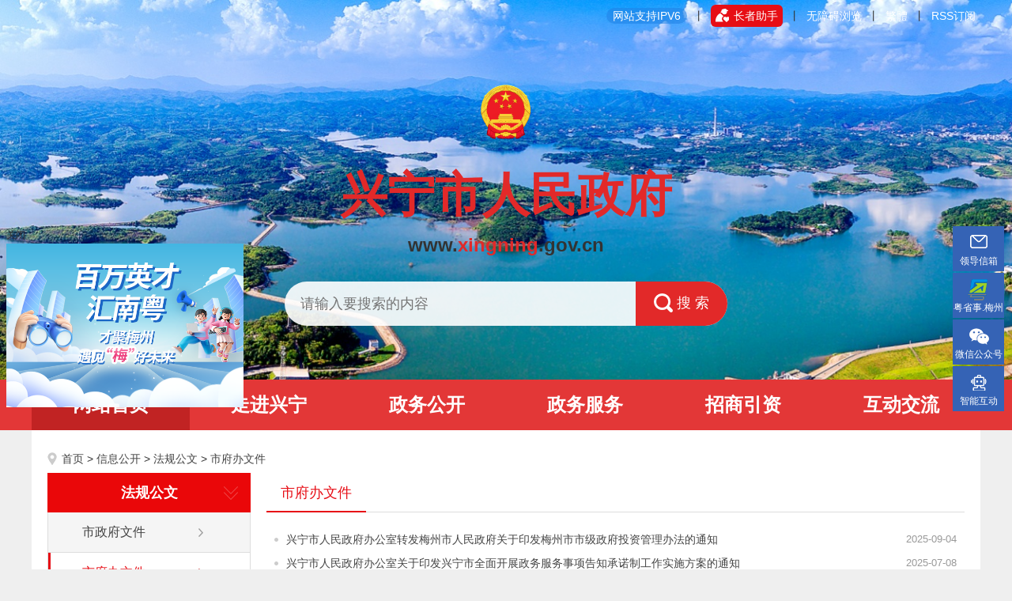

--- FILE ---
content_type: text/html; charset=utf-8
request_url: https://www.xingning.gov.cn/xxgk/fggw/sfbwj/
body_size: 49370
content:
<!DOCTYPE html>
<html lang="zh-cn">

	<head>
		<meta charset="UTF-8">
		<meta name="SiteName" content="兴宁市政府网">
<meta name="SiteDomain" content="www.xingning.gov.cn">
<meta name="SiteIDCode" content="4401000088">

<meta name="ColumnName" content="市府办文件">
<meta name="ColumnDescription" content="兴宁市政府市府办文件">
<meta name="ColumnKeywords" content="兴宁市府办文件">
<!-- <meta name="ColumnType" content="市府办文件"> -->
<meta name="ColumnType" content="市府办文件">

<meta name="Keywords" content="兴宁市人民政府门户网站,兴宁市市长,政府,政务要闻,部门动态,乡镇动态,政府公报,政务服务,政策解读,文件解读,法规公文,重点领域,公示公告" />
<meta name="description" content="兴宁市人民政府门户网站是由兴宁市人民政府办公室主办，兴宁市政务大数据管理中心维护制作。资料来源于本地政府各部门及乡镇主要媒体。" />
<script>window.NFCMS_SITE_ID=753004;window.NFCMS_PUB_TYPE="cat";window.NFCMS_CAT_ID="20799";</script><script src="//statistics.gd.gov.cn/scripts/s.js?t=1761213519" async></script>
		<meta http-equiv="X-UA-Compatible" content="IE=Edge">
		<title>兴宁市政府网</title>
		<link rel="shortcut icon" type="image/x-icon" href="/favicon.ico">
		<link rel="stylesheet" href="/css/normalize.css">
		<link rel="stylesheet" href="/css/public.css">
		<link rel="stylesheet" href="/css/page.css">
		<script type="text/javascript" src="/js/jquery.min.js"></script>
		<script type="text/javascript" src="/js/jquery.SuperSlide.2.1.js"></script>

		<script type="text/javascript">
			$(function() {
				$("#menu_5385b5da85f7b55df07721ed").addClass('list_active');
			});
		</script>
	</head>

	<body>
		<!--头部 on-->
		<meta charset="UTF-8">
	
	<!-- <div class="" style="width:100%;">
		<img src="/globalImg/20250123.png" style="width:100%;vertical-align:middle;">
	</div> -->
	<div class="header_jn">
		<div style="position: relative; height: 480px; width: 100%">
			<!-- 轮播图区域 -->
			<div class="carousel_container_jn">
				<div class="bd">
					<ul>
						<li class="swipter_01"></li>
						<li class="swipter_02"></li>
						<li class="swipter_03"></li>
						<!-- <li class="swipter_03 carousel_images_jn"></li> -->
					</ul>
				</div>
			</div>
			<script type="text/javascript">
				jQuery(".carousel_container_jn").slide({
					effect: "fold",
					mainCell: ".bd ul",
					autoPlay: true,
					easing: "easeOutCirc",
					interTime: 10000,
					delayTime: 2000,
				});
			</script>
			<!-- 头部操作区域 -->
			<div class="header_wrapper_jn">
				<div class="header_content_jn">
					<!-- 左边 -->
					<div class="header_left_wrapper_jn">
						<div id="dateDiv" class="fl date-display">
							<!-- 默认显示年月日星期 兴宁市 -->
						</div>
						<script>
							// 函数：创建并插入日期文本
							function insertDateText() {
								var today = new Date();
								var year = today.getFullYear();
								var month = ('0' + (today.getMonth() + 1)).slice(-2);
								var day = ('0' + today.getDate()).slice(-2);
								var weekDays = ["星期日", "星期一", "星期二", "星期三", "星期四", "星期五", "星期六"];
								var weekDay = weekDays[today.getDay()];
								var formattedDate = year + "年" + month + "月" + day + "号   " + weekDay + "   " + "兴宁市";

								document.getElementById('dateDiv').innerHTML = formattedDate;
							}

							// 函数：检测是否为IE9或IE10浏览器
							function isIE9or10() {
								var userAgent = window.navigator.userAgent;
								var isIE = userAgent.indexOf("MSIE ") > -1 || userAgent.indexOf("Trident/") > -1;
								var docMode = document.documentMode;

								return isIE && (docMode === 9 || docMode === 10 || docMode === 8);
							}

							// 使用 DOMContentLoaded 确保 DOM 完全加载后再执行脚本
							document.addEventListener('DOMContentLoaded', function() {
								if (isIE9or10()) { // 如果是IE9或IE10，则显示日期文本
									insertDateText();
								} else { // 对于其他浏览器，移除日期文本并插入天气组件
									var dateDiv = document.getElementById('dateDiv');
									dateDiv.innerHTML = ''; // 清空日期文本

									// 创建天气组件容器并插入到页面中
									var weatherContainer = document.createElement("div");
									weatherContainer.id = "tp-weather-widget-container";
									weatherContainer.className = "fl weather_index_switch_jn";

									var weatherWidget = document.createElement("div");
									weatherWidget.id = "tp-weather-widget";
									weatherWidget.className = "tpwthwidt";
									weatherWidget.setAttribute('data-reactid', '.0');

									weatherContainer.appendChild(weatherWidget);

									// 确保天气组件紧跟在 dateDiv 后面
									if (dateDiv.nextSibling) {
										dateDiv.parentNode.insertBefore(weatherContainer, dateDiv.nextSibling);
									} else {
										dateDiv.parentNode.appendChild(weatherContainer);
									}
								}
							});
						</script>
						<script>
							// 确保脚本在页面完全加载后执行
							window.addEventListener("load", function() {
								// 延迟2秒后改变元素的状态
								setTimeout(function() {
									const element = document.querySelector(
										".weather_index_switch_jn"
									);
									if (element) {
										element.classList.add("show"); // 添加类以触发淡入效果和z-index变更
									}
								}, 200); // 2秒延迟
							});
						</script>
						<script>
							(function(T, h, i, n, k, P, a, g, e) {
								g = function() {
									P = h.createElement(i);
									a = h.getElementsByTagName(i)[0];
									P.src = k;
									P.charset = "utf-8";
									P.async = 1;
									a.parentNode.insertBefore(P, a);
								};
								T["ThinkPageWeatherWidgetObject"] = n;
								T[n] ||
									(T[n] = function() {
										(T[n].q = T[n].q || []).push(arguments);
									});
								T[n].l = +new Date();
								if (T.attachEvent) {
									T.attachEvent("onload", g);
								} else {
									T.addEventListener("load", g, false);
								}
							})(
								window,
								document,
								"script",
								"tpwidget",
								"//widget.seniverse.com/widget/chameleon.js"
							);
						</script>
						<script>
							tpwidget("init", {
								flavor: "slim",
								location: "WS633S25BQQ9",
								geolocation: "disabled",
								language: "zh-chs",
								unit: "c",
								theme: "chameleon",
								container: "tp-weather-widget",
								bubble: "enabled",
								alarmType: "badge",
								color: "#FFFFFF",
								uid: "UEE571E5B2",
								hash: "4f6a56b04373035c29a91fee75ee80c8",
							});
							tpwidget("show");
						</script>
					</div>
					<!-- 右边 -->
					<div class="header_right_wrapper_jn">
						<span class="ipv6_content_jn">网站支持IPV6</span>&nbsp;&nbsp;丨&nbsp;&nbsp;
						<span class="wza-item"></span>
						<script type="text/javascript" src="/js/base_wza_jn.js"></script>
						&nbsp;&nbsp;丨&nbsp;&nbsp;
						<a href="javascript:StranBody()" id="StranLink" title="繁體">繁體</a>&nbsp;&nbsp;丨&nbsp;&nbsp;
												<a href="https://www.xingning.gov.cn/wzbz/rss/index.html" title="RSS订阅">RSS订阅</a>
											</div>
				</div>
			</div>
			<!-- 国徽区域 -->
			<div class="guohui_wrapper_jn">
				<div class="guohui_content_jn">
					<img class="guohui_jn" src="/images/国徽1024.png" alt="" style="width:100%;"/>
				</div>
				<div class="title_font_content_jn">
					<div class="title_font_jn">兴宁市人民政府</div>
					<div class="title_www_font_jn">
						www.<span style="color: #e22929">xingning</span>.gov.cn
					</div>
				</div>
				<div class="search_wrapper_jn">
					<div class="search_jn" wzades="输入关键词可对网站内容进行搜索">
						<form class="cf" target="_blank" method="GET"
							action="https://search.gd.gov.cn/search/local_msg/753004/"
							aria-label="您已进入全站搜索交互区，本区域包含1个文本输入框和1个提交按钮。请输入关键词，按回车键进行网站内容搜索。" name="keywordsForm">
							<input type="text" id="search_keywords" name="keywords" placeholder="请输入要搜索的内容"
								style="width: 560px; padding-right: 125px; outline: none" autocomplete="off"
								aria-label="文本输入框：请输入关键词" />
							<button type="submit" aria-label="搜索" role="button">
								<i class="iconfont"><img src="/images/top_search_btn.png" style="vertical-align: text-top"
										title="提交按钮：按回车键选中选项" /></i>搜 索
							</button>
						</form>
						<script>
							(function() {
								var input = document.getElementById('search_keywords');
								var placeholderText = '请输入要搜索的内容';

								if (!('placeholder' in document.createElement('input'))) {
									// 设置初始值
									if (input.value === '') {
										input.value = placeholderText;
										input.style.color = '#aaa'; // 灰色显示
									}

									// 添加获得焦点事件
									input.onfocus = function() {
										if (this.value === placeholderText) {
											this.value = '';
											this.style.color = ''; // 恢复默认颜色
										}
									};

									// 添加失去焦点事件
									input.onblur = function() {
										if (this.value === '') {
											this.value = placeholderText;
											this.style.color = '#aaa'; // 灰色显示
										}
									};
								}
							})();
						</script>
						<link rel="stylesheet" href="/css/layer.css">
						<script type="text/javascript" src="/js/layer.js"></script>
						<script type="text/javascript" src="/js/jquery.form.js"></script>
						<script type="text/javascript" src="/js/jquery.noty.packaged.min.js"></script>
						<script type="text/javascript" src="/js/showNoty.js"></script>
						<!-- <link rel="stylesheet" href="/css/blue.css"> -->
						<script type="text/javascript" src="/js/iframeTools.js"></script>
					</div>
				</div>
			</div>
		</div>
		<!-- 横幅按钮 -->
		<div class="menu_container">
			<div class="button_banner_wrapper_jn">
				<div class="button_banner_content_jn">
					<ul>
						<li id="nav_01">
							<a href="/">网站首页</a>
						</li>
						<!-- 						<li id="nav_02">
							<a href="https://www.xingning.gov.cn/xw/index.html">新闻</a>
						</li>
					 -->
													<li id="nav_03">
								<a href="https://www.xingning.gov.cn/sq/index.html">走进兴宁</a>
							</li>
																			<li id="nav_04">
								<a href="https://www.xingning.gov.cn/gk/index.html">政务公开</a>
							</li>
																			<li id="nav_05">
								<a href="http://www.gdzwfw.gov.cn/portal/index?region=441481">政务服务</a>
							</li>
																			<li id="nav_06">
								<a href="https://www.xingning.gov.cn/zsyz/index.html">招商引资</a>
							</li>
												<li id="nav_07">
							<a href="http://www.xingning.gov.cn/hdjlpt">互动交流</a>
						</li>
						<!-- 						<li id="nav_07">
							<a href="https://www.xingning.gov.cn/yy/index.html">应用</a>
						</li>
					 -->
					</ul>
				</div>
				<script>
					$(function() {
						var $lis = $(".button_banner_content_jn ul li").not(".u-no");
						var $mContent = $('.m_content');

						if ($lis.length > 0 && $mContent.length) {
							$lis.first().addClass("hover-bg").siblings().removeClass("default-bg");
							$(".m_listgroup .m_list").hide().first().show();

							// 设置默认高度为1692px（第一个li）
							// setMContentHeight(2000);
						}

						// 当鼠标悬停在 li 上时触发的事件
						$lis.on('mouseover', function() {
							$(this).addClass("hover-bg").removeClass("default-bg").siblings().removeClass(
								"hover-bg default-bg");
							// var index = $(this).index();
							// $(".m_listgroup .m_list").hide().eq(index).show();

							// 根据不同的索引设置不同的高度
							// switch (index) {
							// 	case 0:
							// 		setMContentHeight(1616);
							// 		break;
							// 	case 1:
							// 		setMContentHeight(750);
							// 		break;
							// 	case 2:
							// 		setMContentHeight(660);
							// 		break;
							// 	default:
							// 		setMContentHeight(510);
							// }

							// console.log('Mouse over li with index: ' + index);
						});

						// function setMContentHeight(height) {
						// 	if ($mContent.length) {
						// 		$mContent.css('height', height + 'px');
						// 	}
						// }
					});
				</script>
			</div>
			<div class="hidden_wrapper1 hidden_wrapper">
				<div class="hidden_content1 hidden_content">
					<ul class="menu1">
						<li>
							<a href="https://www.xingning.gov.cn/zjxn/xngk/index.html">兴宁概况</a>
						</li>
						<li>
							<a href="https://www.xingning.gov.cn/zjxn/qjmyxn/index.html">全景漫游兴宁</a>
						</li>
						<li>
							<a href="https://www.xingning.gov.cn/zjxn/mlxn/index.html">美丽兴宁</a>
						</li>
						<li>
							<a href="https://www.xingning.gov.cn/zjxn/lswh/">历史文化</a>
						</li>
						<li>
							<a href="https://www.xingning.gov.cn/zjxn/fzgh/index.html">发展规划</a>
						</li>
					</ul>
				</div>
			</div>
			<div class="hidden_wrapper2 hidden_wrapper">
				<div class="hidden_content2 hidden_content">
					<ul class="menu2">
						<li>
							<a href="https://www.xingning.gov.cn/gkmlzl/">政府信息公开目录</a>
						</li>
						<li>
							<a href="https://www.xingning.gov.cn/xxgk/zdgkjbml/">主动公开基本目录</a>
						</li>
						<li>
							<a href="https://www.xingning.gov.cn/xxgk/zfgzbg/">政府工作报告</a>
						</li>
						<li>
							<a href="https://www.xingning.gov.cn/xxgk/yajybl/">议案建议办理</a>
						</li>
						<li>
							<a href="https://www.xingning.gov.cn/xxgk/zdlyxxgk/">重点领域信息公开</a>
						</li>
						<li>
							<a href="https://www.xingning.gov.cn/xxgk/zdlyxxgk/gwyzkxx/">公务员招考信息</a>
						</li>
						<li>
							<a href="https://www.xingning.gov.cn/xxgk/fggw/">法规公文</a>
						</li>
						<li>
							<a href="https://www.xingning.gov.cn/xxgk/wxgk/">五项公开</a>
						</li>
						<li>
							<a href="https://www.xingning.gov.cn/xxgk/tzgg/">通知公告</a>
						</li>
						<li>
							<a href="https://www.xingning.gov.cn/xxgk/myzj/">民意征集</a>
						</li>
						<li>
							<a href="https://www.xingning.gov.cn/xxgk/jhgh/">计划规划</a>
						</li>
						<li>
							<a href="https://www.xingning.gov.cn/xxgk/rsxx/">人事信息</a>
						</li>
						<li>
							<a href="https://gdgpo.czt.gd.gov.cn/">招标采购</a>
						</li>
						<li>
							<a href="https://www.xingning.gov.cn/xxgk/sjfb/">数据发布</a>
						</li>
						<li>
							<a href="https://www.xingning.gov.cn/xxgk/xwfbh/">新闻发布会</a>
						</li>
						<li>
							<a href="https://www.xingning.gov.cn/xxgk/tjxx/">统计信息</a>
						</li>
						<li>
							<a href="https://www.xingning.gov.cn/xxgk/tjgb/">统计公告</a>
						</li>
					</ul>
				</div>
			</div>
			<div class="hidden_wrapper3 hidden_wrapper">
				<div class="hidden_content3 hidden_content">
					<ul class="menu3">
						<li>
							<a href="https://www.xingning.gov.cn/zsyz/zsdt/">招商动态</a>
						</li>
						<li>
							<a href="https://www.xingning.gov.cn/zsyz/qyxm/">签约项目</a>
						</li>
						<li>
							<a href="https://www.xingning.gov.cn/zsyz/tzhj/">投资环境</a>
						</li>
						<li>
							<a href="https://www.xingning.gov.cn/zsyz/tzzn/">投资指南</a>
						</li>
						<li>
							<a href="https://www.xingning.gov.cn/zsyz/yqjs/">园区建设</a>
						</li>
						<li>
							<a href="https://www.xingning.gov.cn/zsyz/hjmxcjwl/">汇集梦想 成就未来</a>
						</li>
					</ul>
				</div>
			</div>
		</div>
		<script>
			document.addEventListener('DOMContentLoaded', function() {
				var menuContainer = document.querySelector('.menu_container');
				var menuItems = document.querySelectorAll('.button_banner_content_jn li');
				var hiddenWrappers = document.querySelectorAll('.hidden_wrapper');

				function toggleClass(element, className, add) {
					if (element.classList) {
						element.classList[add ? 'add' : 'remove'](className);
					} else {
						var classes = element.className.split(' ');
						var index = classes.indexOf(className);

						if (add) {
							if (index === -1) classes.push(className);
						} else {
							if (index !== -1) classes.splice(index, 1);
						}
						element.className = classes.join(' ');
					}
				}

				function hideAllMenus() {
					for (var i = 0; i < hiddenWrappers.length; i++) {
						toggleClass(hiddenWrappers[i], 'show', false);
					}
					var menus = document.querySelectorAll('.menu1, .menu2, .menu3');
					for (i = 0; i < menus.length; i++) {
						toggleClass(menus[i], 'show', false);
					}
				}

				function showMenu(targetMenu, targetWrapper) {
					hideAllMenus();

					toggleClass(document.querySelector(targetMenu), 'show', true);
					toggleClass(document.querySelector(targetWrapper), 'show', true);
				}

				for (var i = 0; i < menuItems.length; i++) {
					(function(item) {
						item.onmouseenter = function(event) {
							var linkText = item.querySelector('a').textContent.trim();
							var targetMenu, targetWrapper;

							switch (linkText) {
								case '走进兴宁':
									targetMenu = '.menu1';
									targetWrapper = '.hidden_wrapper1';
									break;
								case '政务公开':
									targetMenu = '.menu2';
									targetWrapper = '.hidden_wrapper2';
									break;
								case '招商引资':
									targetMenu = '.menu3';
									targetWrapper = '.hidden_wrapper3';
									break;
								default:
									hideAllMenus();
									return;
							}

							showMenu(targetMenu, targetWrapper);
						};
					})(menuItems[i]);
				}

				var hideTimeout;
				menuContainer.onmouseleave = function() {
					hideTimeout = setTimeout(function() {
						hideAllMenus();
					}, 200);
				};

				menuContainer.onmouseenter = function() {
					clearTimeout(hideTimeout);
				};
			});
		</script>
	</div>
	<!-- 移动端头部 -->
	<div class="phone_header_wrapper skipAutoFix" >
		<div class="phone_header_content">
			<!-- 背景图片 -->
			<img src="/globalImg/phone_sgs_bg.png" alt="">
			<!-- 点击按钮 -->
			<div class="header_button_wrapper">
				<div class="header_button_content">
					<div>
						<span class="ipv6_wrapper">网址支持IPV6</span>
						<a href="javascript:;" class="old" title="长者助手">
						<span class="old-text">长者助手</span>
						</a>
						<a href="javascript:;" onclick="aria.start()" clickhide="false" title="无障碍浏览"
							id="wza">无障碍浏览</a>
					</div>
					<div>
						<span>繁体版</span>
						<span>RSS订阅</span>
					</div>
				</div>
			</div>
			<!-- 国徽 -->
			<div class="header_guohui" style="position:absolute;">
				<div style="position:absolute;margin-top: -7px;margin-left: -7px;width: 25%;">
					<img src="/images/国徽1024.png" alt="" style="width:100%;"/>
				</div>
				<img src="/images/logo.png" alt="" />
			</div>
			<!-- 搜索框 -->
			<div class="header_search skipAutoFix">
				<input type="text" id="search_keywords" name="keywords" placeholder="请您输入要搜索的内容" autocomplete="off" class="skipAutoFix"
					aria-label="文本输入框：请输入关键词">
			</div>
		</div>
		<!-- 按钮 -->
		<div class="button_banner_wrapper_jn1">
			<div class="button_banner_content_jn1">
				<ul>
					<li>
						<a href="/">网站首页</a>
					</li>
					<li>
						<a href="https://www.xingning.gov.cn/sq/index.html">走进兴宁</a>
					</li>
					<li>
						<a href="https://www.xingning.gov.cn/gk/index.html">政务公开</a>
					</li>
					<li>
						<a href="https://www.gdzwfw.gov.cn/portal/index?region=441481">政务服务</a>
					</li>
					<li>
						<a href="https://www.xingning.gov.cn/zsyz/index.html">招商引资</a>
					</li>
					<li>
						<a href="https://www.xingning.gov.cn/hdjlpt">互动交流</a>
					</li>
				</ul>
			</div>
		</div>
	</div>
			<!--search end-->
		
			<!--nav end-->
			</div>
			<script type="text/javascript" src="/js/barrier_free.js"></script>
			<script type="text/javascript" src="/js/traditional.js"></script>
			<!--头部 end-->
      <script>
	var urls = "https://www.xingning.gov.cn/postmeta/i/20797.json";
var _cateId="20799";
	$.ajax({
		type: "get",
		url: urls,
		dataType: "json",
		success: function(datas) {
			var lens = datas.children.length;
				$('#parentName').html(datas.category.name);
			for(var j = 0; j < lens; j++) {
				var tps = datas.children[j];
				var url = tps.jump_url == "" ? "/" + tps.pub_point : tps.jump_url;
				var name = tps.name.length > 8 ? tps.name.substr(0,7)+"..." : tps.name;
				var _html = "";
				if(tps.id==_cateId){
					
						_html +='<li class="list_active"><a href="https://www.xingning.gov.cn'+url+'" title="'+name+'">'+name+'</a></li>'
						$('#mylist').append(_html);
					
				  }else{
                    
						_html +='<li><a href="https://www.xingning.gov.cn'+url+'" title="'+name+'">'+name+'</a></li>'
						$('#mylist').append(_html);
					
                }
			}
		}

	});
</script>






			<!--主体 on-->
			<div class="g_main">
				<!--面包屑导航 on-->
				<div class="m_location">
					<a href="https://www.xingning.gov.cn/">首页</a>&nbsp;&gt;&nbsp;<a href="https://www.xingning.gov.cn/xxgk/">信息公开</a>&nbsp;&gt;&nbsp;<a href="https://www.xingning.gov.cn/xxgk/fggw/">法规公文</a>&nbsp;&gt;&nbsp;<a href="https://www.xingning.gov.cn/xxgk/fggw/sfbwj/">市府办文件</a>
				</div>
				<!--面包屑导航 end-->
				<!--左侧 on-->
				<div class="list_left fl">
					<h1>法规公文</h1>
					<div class="listleft_box">
						<ul id="mylist">
						
						
							
							
						</ul>
					</div>
				</div>
				<!--左侧 end-->
				<!--右侧 on-->
				<div class="list_right fr">
					<h1 class="listright_title"><span>市府办文件</span></h1>
					<div class="listright_box">
						<ul>
															<li><span>2025-09-04</span>
									<a href="https://www.xingning.gov.cn/xxgk/fggw/sfbwj/content/post_2816480.html" title="兴宁市人民政府办公室转发梅州市人民政府关于印发梅州市市级政府投资管理办法的通知" target="_blank">兴宁市人民政府办公室转发梅州市人民政府关于印发梅州市市级政府投资管理办法的通知</a>
								</li>
															<li><span>2025-07-08</span>
									<a href="https://www.xingning.gov.cn/xxgk/fggw/sfbwj/content/post_2790833.html" title="兴宁市人民政府办公室关于印发兴宁市全面开展政务服务事项告知承诺制工作实施方案的通知" target="_blank">兴宁市人民政府办公室关于印发兴宁市全面开展政务服务事项告知承诺制工作实施方案的通知</a>
								</li>
															<li><span>2025-06-25</span>
									<a href="https://www.xingning.gov.cn/xxgk/fggw/sfbwj/content/post_2786832.html" title="兴宁市人民政府办公室关于市政府办公室正副主任和相关领导分工的通知" target="_blank">兴宁市人民政府办公室关于市政府办公室正副主任和相关领导分工的通知</a>
								</li>
															<li><span>2025-04-29</span>
									<a href="https://www.xingning.gov.cn/xxgk/fggw/sfbwj/content/post_2776145.html" title="兴宁市人民政府办公室关于梅州市八届人大五次会议第20250019号建议会办意见的函" target="_blank">兴宁市人民政府办公室关于梅州市八届人大五次会议第20250019号建议会办意见的函</a>
								</li>
															<li><span>2025-04-29</span>
									<a href="https://www.xingning.gov.cn/xxgk/fggw/sfbwj/content/post_2776120.html" title="兴宁市人民政府办公室关于梅州市政协八届四次会议第20250099号提案会办意见的函" target="_blank">兴宁市人民政府办公室关于梅州市政协八届四次会议第20250099号提案会办意见的函</a>
								</li>
															<li><span>2025-04-28</span>
									<a href="https://www.xingning.gov.cn/xxgk/fggw/sfbwj/content/post_2776124.html" title="兴宁市人民政府办公室关于梅州市政协八届四次会议第20250234号提案会办意见的函" target="_blank">兴宁市人民政府办公室关于梅州市政协八届四次会议第20250234号提案会办意见的函</a>
								</li>
															<li><span>2025-04-27</span>
									<a href="https://www.xingning.gov.cn/xxgk/fggw/sfbwj/content/post_2766418.html" title="兴宁市人民政府办公室关于印发兴宁市人民政府2025年度重大行政决策事项目录的通知" target="_blank">兴宁市人民政府办公室关于印发兴宁市人民政府2025年度重大行政决策事项目录的通知</a>
								</li>
															<li><span>2025-04-23</span>
									<a href="https://www.xingning.gov.cn/xxgk/fggw/sfbwj/content/post_2764656.html" title="兴宁市人民政府办公室关于印发兴宁市代建项目建设管理办法的通知" target="_blank">兴宁市人民政府办公室关于印发兴宁市代建项目建设管理办法的通知</a>
								</li>
															<li><span>2025-04-14</span>
									<a href="https://www.xingning.gov.cn/xxgk/fggw/sfbwj/content/post_2759784.html" title="兴宁市人民政府办公室关于印发兴宁市参加梅州市第十届运动会工作方案的通知" target="_blank">兴宁市人民政府办公室关于印发兴宁市参加梅州市第十届运动会工作方案的通知</a>
								</li>
															<li><span>2025-04-03</span>
									<a href="https://www.xingning.gov.cn/xxgk/fggw/sfbwj/content/post_2763232.html" title="兴宁市人民政府办公室关于广东省十四届人大三次会议第20251261号建议会办意见的函" target="_blank">兴宁市人民政府办公室关于广东省十四届人大三次会议第20251261号建议会办意见的函</a>
								</li>
															<li><span>2025-04-03</span>
									<a href="https://www.xingning.gov.cn/xxgk/fggw/sfbwj/content/post_2764043.html" title="兴宁市人民政府办公室关于广东省政协十三届三次会议第20250715号提案会办意见的函" target="_blank">兴宁市人民政府办公室关于广东省政协十三届三次会议第20250715号提案会办意见的函</a>
								</li>
															<li><span>2025-04-03</span>
									<a href="https://www.xingning.gov.cn/xxgk/fggw/sfbwj/content/post_2765281.html" title="兴宁市人民政府办公室关于广东省十四届人大三次会议第20252028号建议会办意见的函" target="_blank">兴宁市人民政府办公室关于广东省十四届人大三次会议第20252028号建议会办意见的函</a>
								</li>
															<li><span>2025-03-13</span>
									<a href="https://www.xingning.gov.cn/xxgk/fggw/sfbwj/content/post_2763812.html" title="兴宁市人民政府办公室关于调整市防汛防旱防风指挥部成员的通知" target="_blank">兴宁市人民政府办公室关于调整市防汛防旱防风指挥部成员的通知</a>
								</li>
															<li><span>2025-01-20</span>
									<a href="https://www.xingning.gov.cn/xxgk/fggw/sfbwj/content/post_2724791.html" title="兴宁市人民政府办公室关于市政府办公室正副主任和相关领导分工的通知" target="_blank">兴宁市人民政府办公室关于市政府办公室正副主任和相关领导分工的通知</a>
								</li>
															<li><span>2024-12-19</span>
									<a href="https://www.xingning.gov.cn/xxgk/fggw/sfbwj/content/post_2713663.html" title="兴宁市人民政府办公室关于印发2025年度市政府常务会议学法计划的通知" target="_blank">兴宁市人民政府办公室关于印发2025年度市政府常务会议学法计划的通知</a>
								</li>
															<li><span>2024-12-18</span>
									<a href="https://www.xingning.gov.cn/xxgk/fggw/sfbwj/content/post_2716552.html" title="兴宁市人民政府办公室2024年法治政府建设年度报告" target="_blank">兴宁市人民政府办公室2024年法治政府建设年度报告</a>
								</li>
															<li><span>2024-11-22</span>
									<a href="https://www.xingning.gov.cn/xxgk/fggw/sfbwj/content/post_2710824.html" title="兴宁市人民政府办公室关于加强行政规范性文件制定和监督管理工作的实施意见" target="_blank">兴宁市人民政府办公室关于加强行政规范性文件制定和监督管理工作的实施意见</a>
								</li>
															<li><span>2024-11-05</span>
									<a href="https://www.xingning.gov.cn/xxgk/fggw/sfbwj/content/post_2697775.html" title="兴宁市人民政府办公室关于废止兴市府办函〔2021〕53号文件的通知" target="_blank">兴宁市人民政府办公室关于废止兴市府办函〔2021〕53号文件的通知</a>
								</li>
															<li><span>2024-11-04</span>
									<a href="https://www.xingning.gov.cn/xxgk/fggw/sfbwj/content/post_2697770.html" title="兴宁市人民政府办公室关于公布2024年兴宁市气象灾害防御重点单位的通知" target="_blank">兴宁市人民政府办公室关于公布2024年兴宁市气象灾害防御重点单位的通知</a>
								</li>
															<li><span>2024-09-18</span>
									<a href="https://www.xingning.gov.cn/xxgk/fggw/sfbwj/content/post_2676491.html" title="兴宁市人民政府办公室关于市政府办公室正副主任和相关领导分工的通知" target="_blank">兴宁市人民政府办公室关于市政府办公室正副主任和相关领导分工的通知</a>
								</li>
							
						</ul>
					</div>
					<!--分页 on-->

						<div class="tac">
							<ul class="pagination pagination-sm">
								<style type="text/css">
									.page {
										width: 891px;
										height: 41px;
										margin: 40px auto;
										text-align: center;
										padding-top: 35px;
									}

									.page a {
										color: #8c9eb3;
										border: 1px solid #c9ccd0;
										padding: 4px 7px 4px 11px;
										margin: 0 2px;
									}

									.page a.current {
										color: #fff;
										background-color: #db2c2b;
									}
								</style>
						     	<div class="page">
									<!-- 翻页开始 -->
																			<a class="first" href="https://www.xingning.gov.cn/xxgk/fggw/sfbwj/index.html">
											第一页
										</a>
																			<a class="current" href="https://www.xingning.gov.cn/xxgk/fggw/sfbwj/index.html">
											1
										</a>
																			<a class="normal" href="https://www.xingning.gov.cn/xxgk/fggw/sfbwj/index_2.html">
											2
										</a>
																			<a class="normal" href="https://www.xingning.gov.cn/xxgk/fggw/sfbwj/index_3.html">
											3
										</a>
																			<a class="normal" href="https://www.xingning.gov.cn/xxgk/fggw/sfbwj/index_4.html">
											4
										</a>
																			<a class="normal" href="https://www.xingning.gov.cn/xxgk/fggw/sfbwj/index_5.html">
											5
										</a>
																			<a class="next" href="https://www.xingning.gov.cn/xxgk/fggw/sfbwj/index_2.html">
											下一页
										</a>
																			<a class="last" href="https://www.xingning.gov.cn/xxgk/fggw/sfbwj/index_8.html">
											最后一页
										</a>
																		<!-- 翻页结束 -->
								</div>
							</ul>
						</div>

						<!-- 分页end -->


					<script type="text/javascript">
						$(function() {
							$(".listright_box ul li:nth-child(5n-4)").css({
								"margin-top": "19px"
							});
							$(".listright_box ul li:nth-child(5n)").css({
								"padding-bottom": "19px",
								"border-bottom": "1px dashed #ddd"
							});
						});
					</script>
				</div>
				<!--右侧 end-->
				<div class="clear"></div>
			</div>
			<!--主体 end-->
			<!--底部 on-->
			<!--站群导航 on-->
<!--站群导航 on--> 
  <div class="sitemap_group"> 
   <div class="m_sitemap"> 
    <div class="sitemap_tab"> 
     <span>站群导航</span> 
     <div class="sitemaptab_box"> 
      <ul> 
       <li>党群部门</li> 
       <li>政府部门</li> 
       <li>乡镇街道</li> 
       <li>梅州网站</li> 
       <li>其他网站</li> 
      </ul> 
     </div> 
    </div> 
   </div> 
   <div class="sitemap_box"> 
    <ul style="display: none;"> 
     <li><a href="http://xnrd.xingning.gov.cn/" target="_blank">人大</a></li> 
     <li><a href="http://zx.xingning.gov.cn/" target="_blank">政协</a></li> 
     <li><a href="http://xnjw.xingning.gov.cn/" target="_blank">纪委</a></li> 
     <!--<li><a href="http://xndj.xingning.gov.cn/" target="_blank">组织部</a></li> -->
     <li><a href="http://xnwmw.xingning.gov.cn/" target="_blank">兴宁文明网</a></li> 
     <li><a href="http://xnfy.xingning.gov.cn/" target="_blank">法院</a></li> 
     <li><a href="http://www.gdxingning.jcy.gov.cn/" target="_blank">检察院</a></li> 
     <li><a href="http://xngh.xingning.gov.cn/" target="_blank">总工会</a></li> 
     <li><a href="http://tw.xingning.gov.cn/" target="_blank">团市委</a></li> 
     <li><a href="http://fulian.xingning.gov.cn/" target="_blank">妇联</a></li> 
     <!-- <li><a href="http://xnbb.xingning.gov.cn/" target="_blank">编办</a></li>  -->
     <li><a href="http://wl.xingning.gov.cn/" target="_blank">文联</a></li> 
     <li><a href="/zfjg/xnsgbdst/index.html" target="_blank">兴宁市融媒体中心</a></li> 
     <li><a href="/zfjg/xnsdfzbgs/index.html" target="_blank">地方志</a></li>
    <div class="clear"></div> 
     </ul> 
     <ul style="display: none;"> 
     <li><a href="https://www.xingning.gov.cn/zfjg/xnsfzhggj/index.html" target="_blank">发改局</a></li>      <li><a href="https://www.xingning.gov.cn/zfjg/xnsjyj/index.html" target="_blank">教育局</a></li>      <li><a href="https://www.xingning.gov.cn/zfjg/xnskgswj/index.html" target="_blank">科工商务局</a></li>      <li><a href="https://www.xingning.gov.cn/zfjg/xnsgaj/index.html" target="_blank">公安局</a></li>      <li><a href="https://www.xingning.gov.cn/zfjg/xnsmzj/index.html" target="_blank">民政局</a></li>      <li><a href="https://www.xingning.gov.cn/zfjg/xnssfj/index.html" target="_blank">司法局</a></li>      <li><a href="https://www.xingning.gov.cn/zfjg/xnsczj/index.html" target="_blank">财政局</a></li>      <li><a href="https://www.xingning.gov.cn/zfjg/xnsrlzyhshbzj/index.html" target="_blank">人社局</a></li>      <li><a href="https://www.xingning.gov.cn/zfjg/xnszrzyj/index.html" target="_blank">自然资源局</a></li>      <li><a href="https://www.xingning.gov.cn/zfjg/xnshjbhj/index.html" target="_blank">梅州市生态环境局兴宁分局</a></li>      <li><a href="https://www.xingning.gov.cn/zfjg/xnszfhcxjsj/index.html" target="_blank">住建局</a></li>      <li><a href="https://www.xingning.gov.cn/zfjg/xnsjtysj/index.html" target="_blank">交通运输局</a></li>      <li><a href="https://www.xingning.gov.cn/zfjg/xnsswj/index.html" target="_blank">水务局</a></li>      <li><a href="https://www.xingning.gov.cn/zfjg/xnsnyncj/index.html" target="_blank">农业农村局</a></li>      <li><a href="https://www.xingning.gov.cn/zfjg/xnswhw/index.html" target="_blank">文广旅体局</a></li>      <li><a href="https://www.xingning.gov.cn/zfjg/xnswsjkj/index.html" target="_blank">卫健局</a></li>      <!-- <li><a href="https://www.xingning.gov.cn/zfjg/xnssjj/index.html" target="_blank">审计局</a></li>  -->
     <li><a href="https://www.xingning.gov.cn/mzxnsjj/gkmlpt/index" target="_blank">审计局</a></li> 
     <li><a href="https://www.xingning.gov.cn/zfjg/xnstjj/index.html" target="_blank">统计局</a></li>      <li><a href="https://www.xingning.gov.cn/zfjg/xnslyj29/index.html" target="_blank">林业局</a></li>      <li><a href="https://www.xingning.gov.cn/zfjg/xnsyjglj/index.html" target="_blank">应急管理局</a></li>      <li><a href="https://www.xingning.gov.cn/zfjg/xnsglj/index.html" target="_blank">公路事务中心</a></li>      <!--<li><a href="https://www.xingning.gov.cn/zfjg/xnsshbxjjgljs/index.html" target="_blank">社保局</a></li> -->
     <li><a href="https://www.xingning.gov.cn/zfjg/xnsscjdglj/index.html" target="_blank">市场监管局</a></li>      <li><a href="https://www.xingning.gov.cn/zfjg/xnscszhglj/index.html" target="_blank">城市管理和综合执法局</a></li>      <li><a href="https://www.xingning.gov.cn/zfjg/xnszwfwsjglj/index.html" target="_blank">政务服务和数据管理局</a></li>      <li><a href="https://www.xingning.gov.cn/zfjg/ybj/index.html" target="_blank">医疗保障局</a></li>      <li><a href="https://www.xingning.gov.cn/zfjg/tyjrswj/index.html" target="_blank">兴宁市退役军人事务局</a></li>      <div class="clear"></div> 
    </ul>
     <ul style="display: none;"> 
     <li><a href="https://www.xingning.gov.cn/xzjd/xnslfzrmzf/index.html" target="_blank">罗浮镇</a></li>      <li><a href="https://www.xingning.gov.cn/xzjd/xnslgzrmzf/index.html" target="_blank">罗岗镇</a></li>      <li><a href="https://www.xingning.gov.cn/xzjd/xnsdpzrmzf/index.html" target="_blank">大坪镇</a></li>      <li><a href="https://www.xingning.gov.cn/xzjd/xnshhzrmzf/index.html" target="_blank">黄槐镇</a></li>      <li><a href="https://www.xingning.gov.cn/xzjd/xnshzzrmzf/index.html" target="_blank">黄陂镇</a></li>      <li><a href="https://www.xingning.gov.cn/xzjd/xnsytzrmzf/index.html" target="_blank">叶塘镇</a></li>      <li><a href="https://www.xingning.gov.cn/xzjd/xnsxzzrmzf17/index.html" target="_blank">新陂镇</a></li>      <li><a href="https://www.xingning.gov.cn/xzjd/xnshszrmzf/index.html" target="_blank">合水镇</a></li>      <li><a href="https://www.xingning.gov.cn/xzjd/xnsltzrmzf/index.html" target="_blank">龙田镇</a></li>      <li><a href="https://www.xingning.gov.cn/xzjd/xnssmzrmzf/index.html" target="_blank">石马镇</a></li>      <li><a href="https://www.xingning.gov.cn/xzjd/xnsnzzrmzf/index.html" target="_blank">宁中镇</a></li>      <li><a href="https://www.xingning.gov.cn/xzjd/xnsyhzrmzf/index.html" target="_blank">永和镇</a></li>      <li><a href="https://www.xingning.gov.cn/xzjd/xnsjnzrmzf/index.html" target="_blank">径南镇</a></li>      <li><a href="https://www.xingning.gov.cn/xzjd/xnszzzrmzf/index.html" target="_blank">坭陂镇</a></li>      <li><a href="https://www.xingning.gov.cn/xzjd/xnsxzzrmzf/index.html" target="_blank">新圩镇</a></li>      <li><a href="https://www.xingning.gov.cn/xzjd/xnsskzrmzf/index.html" target="_blank">水口镇</a></li>      <li><a href="https://www.xingning.gov.cn/xzjd/xnsdfzrmzf/index.html" target="_blank">刁坊镇</a></li>      <li><a href="https://www.xingning.gov.cn/zfjg/xtjdb/index.html" target="_blank">兴田街道</a></li>      <li><a href="https://www.xingning.gov.cn/xzjd/xnsfxjdbsc/index.html" target="_blank">福兴街道</a></li>      <li><a href="https://www.xingning.gov.cn/xzjd/xnsnxjdbsc/index.html" target="_blank">宁新街道</a></li>      <div class="clear"></div> 
    </ul> 
    <ul style="display: none;"> 
     <li><a href="https://www.meizhou.gov.cn/" target="_blank">梅州市</a></li> 
     <li><a href="http://www.gdmx.gov.cn/" target="_blank">梅县区</a></li> 
     <li><a href="http://www.meijiang.gov.cn/" target="_blank">梅江区</a></li> 
     <li><a href="https://www.jiaoling.gov.cn/" target="_blank">蕉岭县</a></li> 
     <li><a href="https://www.dabu.gov.cn/" target="_blank">大埔县</a></li> 
     <li><a href="https://www.wuhua.gov.cn/" target="_blank">五华县 </a></li> 
     <li><a href="https://www.fengshun.gov.cn/" target="_blank">丰顺县</a></li> 
     <li><a href="http://www.pingyuan.gov.cn/" target="_blank">平远县</a></li> 
     <div class="clear"></div> 
    </ul> 
    <ul style="display: none;"> 
     <li><a href="https://www.gov.cn/" target="_blank">中国政府网</a></li> 
     <li><a href="https://www.gd.gov.cn/" target="_blank">广东省政府网</a></li> 
     <div class="clear"></div> 
    </ul> 
   </div> 
  </div> 
  <!--站群导航 end--> 
  <div class="g_footer"> 
   <div class="m_footer"> 
    <p class="u_footerfun"> <a href="https://www.xingning.gov.cn/wzbz/lxwm/index.html" title="联系我们" target="_blank">联系我们</a>&nbsp;&nbsp;&nbsp;&nbsp;&nbsp;|&nbsp;&nbsp;&nbsp;&nbsp; 
    <a href="https://www.xingning.gov.cn/wzbz/flsm/index.html" title="网站声明" target="_blank">网站声明</a>&nbsp;&nbsp;&nbsp;&nbsp;&nbsp;|&nbsp;&nbsp;&nbsp;&nbsp; 
    <a href="https://www.xingning.gov.cn/wzbz/xxts/index.html" title="使用帮助" target="_blank">使用帮助</a>&nbsp;&nbsp;&nbsp;&nbsp;&nbsp;|&nbsp;&nbsp;&nbsp;&nbsp; 
    <a href="https://www.xingning.gov.cn/wzbz/wzdt/index.html" title="网站地图" target="_blank">网站地图</a> 
    </p> 
    <p>网站标识码：4414810051 &nbsp;&nbsp;<a href="http://beian.miit.gov.cn/" target="_blank">粤ICP备05020661号</a>&nbsp;&nbsp;<a href="https://beian.mps.gov.cn/#/query/webSearch" target="_blank"><img src="http://www.gd.gov.cn/images/icon_ga.png" />粤公网安备 44148102000023号</a> </p>
    <p>主办：兴宁市人民政府办公室&nbsp;&nbsp;维护：兴宁市政务大数据管理中心&nbsp;&nbsp;联系方式：0753-3269295（仅受理网站建设维护）</p> 
    <!-- <p>地址：广东省梅州市兴宁市城区和平路36号  &nbsp;&nbsp;  邮箱:xnsxxzx@163.com</p> -->
    <script type="text/javascript">document.write(unescape("%3Cspan id='_ideConac' %3E%3C/span%3E%3Cscript src='https://dcs.conac.cn/js/20/299/0984/60064784/CA202990984600647840002.js' type='text/javascript'%3E%3C/script%3E"));</script>    <script id="_jiucuo_" sitecode="4414810051" src="/js/jiucuo.js"></script>
    <script id="_jiucuo_" sitecode="4414810051" src="/js/base.js"></script>
    <span class="slhwza"><a href="http://wza.isc.org.cn/rzpt/bsgl/dt/20241204/3696.html" title="适老化无障碍服务" target="_blank"><img src="/images/slhwza.png" alt="适老化无障碍服务"></a></span>
    <!--<span id="_span_jiucuo"><img onclick="Link('4414810051')" style="margin:0;border:0;cursor: pointer;" src="http://www.xingning.gov.cn/css/jiucuo.png"></span>-->
   </div> 

    <!-- 左侧悬浮 on-->
    <div id="left_fixad" style="display: block;position: fixed;left: 8px;z-index: 9998;margin-top: -146px;top:60%;">
		<!-- <div class="text-content" style="position: relative;background: #fff;border-radius: 3px;">
			<div class="close" style="position: absolute;bottom: 0px;color: #333;padding: 3px 5px;border-radius: 3px;cursor: pointer;">
				<span onclick="document.getElementById('left_fixad').style.display = 'none';">关闭 x</span>
			</div>
		</div> -->
  
      <!-- <a href="https://www.xingning.gov.cn/xxgk/tzgg/content/post_2625204.html" title="关于省对县级人民政府2023年履行教育职责评价进行社会公众满意度调查的公告"><img src="https://www.xingning.gov.cn/images/shrs.png" style="width:200;height:300px;cursor:pointer"></a> -->
   <div onclick="left_fixad.style.visibility='hidden'" style="CURSOR:pointer; text-align:left; font-size:12px; line-height:22px; padding-right:5px">关闭</div>
    <a href="https://www.meizhou.gov.cn/zwgk/ztzl/rdzt/bwychnycjmzyjmhwl/" title="百万英才汇南粤"><img src="/images/index_bwychny_icon.png" style="cursor: pointer;width: 300px; height: auto;">
    </a>
	</div>
    <!-- 左侧悬浮 end -->
		</div>
  <!--右侧悬浮 on--> 
	<div class="m_suspen"> 
   <ul> 
    
    <li class="sus_03"> <a href="/hdjlpt" target="_blank">领导信箱</a> </li> 
    <li class="sus_08">	<a>粤省事.梅州</a> <img src="/images/xcx_img.png" style="height: 0px; width: 0px; left: 0px; overflow: hidden;"></li>
    <li class="sus_05"> <a>微信公众号</a> <img src="/images/wexin_img.png" style="overflow: hidden; height: 0px; width: 0px; left: 0px;"> </li> 
   
    <li class="sus_07"> <a href="/znjqr" target="_blank">智能互动</a> </li> 
   
   </ul> 
  </div>
  
</div>

<!-- 移动端页面 start -->
		<div class="footer_navigation_wrapper">
			<!-- 站群导航 -->
			<div class="navigation_wrapper">
				<div class="navigation_title">
					站群导航
				</div>
				<div class="navigation_content">
					<div class="nav_button dqbm">
						<a href="https://www.xingning.gov.cn/mobile/dqzz/index.html">党群部门</a>
					</div>
					<div class="nav_button zfbm">
						<a href="https://www.xingning.gov.cn/moblie/zfbm/index.html">政府部门</a>
					</div>
					<div class="nav_button xzjd">
						<a href="https://www.xingning.gov.cn/mobile/xzjd/index.html">乡镇街道</a>
					</div>
					<div class="nav_button mzwz">
						<a href="https://www.xingning.gov.cn/mobile/mzwz/index.html">梅州网站</a>
					</div>
					<div class="nav_button qtwz">
						<a href="https://www.xingning.gov.cn/mobile/qtwz/index.html">其他网站</a>
					</div>
				</div>
			</div>
		</div>
<div class="footer_info_wrapper">
			<!-- 机关 -->
			<div class="jg">
				<a href="https://bszs.conac.cn/sitename?method=show&id=0922834C0F2B1D41E053012819AC4180">
					<img src="https://dcs.conac.cn/image/nis/red.png" alt="">
				</a>
			</div>
			<!-- 联系我们 网站声明 -->
			<div class="footer_button">
				<ul>
					<li>
						<a href="http://xnrd.xingning.gov.cn/">联系我们</a>
					</li>
					<li>
						<a href="http://zx.xingning.gov.cn/">网站声明</a>
					</li>
					<li>
						<a href="http://xnjw.xingning.gov.cn/">使用帮助</a>
					</li>
					<li>
						<a href="https://xnwmw.xingning.gov.cn/">网站地图</a>
					</li>
				</ul>
			</div>
			<!-- 网站识别码 -->
			<div class="footer_website_id">
				网站标识码：4414810051
			</div>
			<!-- 备案 -->
			<div class="footer_record">
				<a href="https://beian.miit.gov.cn/"> 粤ICP备05020661号 </a>
			</div>
			<!-- 公安备案 -->
			<div class="footer_record">
				<a href="https://beian.mps.gov.cn/#/query/webSearch"> <img src="https://www.gd.gov.cn/images/icon_ga.png" alt="" />粤公网安备 44148102000023号 </a>
			</div>
			<!-- 主办 维护 联系方式 -->
			<div class="other_info">
				<div>
					主办：兴宁市人民政府办公室
				</div>
				<div>
					维护：兴宁市政务大数据管理中心
				</div>
				<div>
					联系方式：0753-3269295
				</div>
				<div>
					（仅受理网站建设维护）
				</div>
			</div>
			<!-- 适老化 政府网站找错-->
			<div class="slh_zc_wrapper">
				<div class="footer_slh">
					<a href="http://wza.isc.org.cn/rzpt/bsgl/dt/20241204/3696.html">
						<img src="https://www.xingning.gov.cn/images/slhwza.png" alt="" />
					</a>
				</div>
				<div class="footer_zc">
					<a href="https://zfwzgl.www.gov.cn/exposure/jiucuo.html?site_code=4414810051&url=https%3A%2F%2Fwww.xingning.gov.cn%2F">
						<img src="https://zfwzgl.www.gov.cn/exposure/images/jiucuo.png?v=4414810051" alt="" />
					</a>
				</div>
			</div>
		</div>
<!-- 移动端页面 end -->

  <!--右侧悬浮 end--> 
<script>
function A_click_alert(url,event){
    var patt = new RegExp("www.xingning.gov.cn","g");
    var patt_2 = new RegExp("javascript","g");
    // 信息公开目录内跳转出现弹窗处理 2023/8/9  jnxw
    var patt_3 = new RegExp("xxgk","g")
    // 2023/9/6 兴宁概况
    var patt_4 = new RegExp("xngk","g")
    //2025.4.29 走进兴宁
    var patt_5 = new RegExp("zjxn","g")
    //2025.5.22 专题专栏
    var patt_6 = new RegExp("ztzl","g")
    var ym0_1 = url.substring(0,19);
    var result = patt.exec(url) ;
    var result_2 = patt_2.exec(url);
    var result_3 = patt_3.exec(url);
    var result_4 = patt_4.exec(url);
    var result_5 = patt_5.exec(url);
    var result_6 = patt_6.exec(url);

    if (result !== null || result_2 !== null || ym0_1 === "." ||ym0_1==="/" || result_3 !== null || result_4 !== null || result_5 !== null|| result_6 !== null) {
       return true;
    }else{
        var r = confirm("您访问的链接即将离开“兴宁市政府网”， 是否继续？");
        if(r == true){
            event.preventDefault();
            window.open(url);
        }else{
            event.preventDefault();
            return false;
        }
    }
}
$("a").click(function (event) {
    var url = $(this).attr("href");
    A_click_alert(url,event);
});
</script>
<!--<script type="text/javascript" src="//gov.govwza.cn/dist/aria.js?appid=9db680ca3d1dba531d591bfa7b65e76b" charset="utf-8" id="ariascripts"></script>-->
<script type="text/javascript" src="//gov.govwza.cn/dist/aria.js?appid=c464159f966f025d7ff23199b4ec6cc7" charset="utf-8" id="ariascripts"></script>

<script type="text/javascript" src="/js/old.js"></script>
<!--<script>
$(document).ready(function() {
    var wzaappid = '9db680ca3d1dba531d591bfa7b65e76b'
  if (typeof thisNew !== 'undefined' && thisNew===true) {
      wzaappid = 'c464159f966f025d7ff23199b4ec6cc7'
  }
  $('body').append('<script type="text/javascript" src="//gov.govwza.cn/dist/aria.js?appid='+wzaappid+'" charset="utf-8"><\/script><script type="text/javascript" src="/js/old.js"><\/script>');
});
</script>-->
				<!--右侧悬浮 end-->
				<!--底部 end-->
	</body>

</html>

--- FILE ---
content_type: text/css
request_url: https://www.xingning.gov.cn/css/public.css
body_size: 33635
content:
@charset "utf-8";
/* CSS Document */
/*
* @description: 网站公共样式
* @author: ishang_pan qq:211695630
* @update: ishang_pan (2017-08-07 08:53)
*/
.m-tad{width: 1199px;height:100px; margin: 0 auto; text-align: right; padding: 0;}
.m-jqadv{position: relative; width: 100%; height: 180px; overflow-x: hidden;}
.m-jqadv img{position: absolute; left: 50%; margin-left: -960px; display: block; width: 1920px; height: 180px;}
.advert-banner{ width: 1160px;height:180px; margin: 0 auto; text-align: right; padding: 10px  0  5px; }
.advert-banner img{ width:1140px;height:180px;position: absolute;}


/*全局 on*/
html{-webkit-text-size-adjust:none;}
*html{background-image:url(about:blank); background-attachment:fixed;}/*解决IE6下滚动抖动的问题*/
*{margin: 0; padding: 0; list-style: none;}
q:before,q:after{content:'';}
abbr,acronym{border:0;}
/* 20250125 去掉了背景图*/
/* body{padding:0; margin:0; font: 14px/1.5 "Microsoft YaHei",微软雅黑,'宋体',tahoma,Verdana,arial,sans-serif; color:#333; background: url(/globalImg/body_bg.png) #f7f7f7 center top no-repeat; min-width: 1200px;} */
body{padding:0; margin:0; font: 14px/1.5 "Microsoft YaHei",微软雅黑,'宋体',tahoma,Verdana,arial,sans-serif; color:#333; background: #efefef;}
input,textarea,select,button{vertical-align:middle; font-family:"Microsoft YaHei",微软雅黑;}
textarea{resize:none;}
ul,ol,li,dl,dt,dd,h1,h2,h3,h4,h5,h6,p,img,a,form,input,label,select{margin:0; padding:0; list-style:none;}
a{color:#444; text-decoration:none; outline:none;}
a:hover{color:#e22929; text-decoration:none;}
a img{border:none;}
.fl{float:left;}
.fr{float:right;}
.clear{margin:0; overflow:hidden; visibility:hidden; font-size: 0; content: "."; clear: both; height: 0; padding:0;}
.clearfix:after{visibility:hidden; display: block; font-size: 0; content:" "; clear:both; height:0;}
* html .clearfix{zoom: 1;} /* IE6 */
*:first-child+html .clearfix{zoom: 1;} /* IE7 */
h1,h2,h3{font-weight: normal;}
.hidden{display: none;}
.g_main{width: 1160px; padding: 18px 20px; background: #fff; margin: 0 auto;}
/* 测试 2024 12 28 */
/* .g_main{width: 1200px; padding: 18px 30px; background: #fff; margin: 0 auto;} */
/* 测试 2024 12 28 修改width 1200px*/
/* .g_main .top_banner_jn{width:1200px;height:180px;margin-bottom: 18px} */
.g_main .top_banner_jn{width:1160px;height:142px;margin-bottom: 18px} 
.home_title{width: 100%; height: 38px; line-height: 37px; }
.home_title ul li{float: left;}

/* .home_title ul li a{display: inline-block; padding: 0 17px; font-size: 16px;}  */
/* .home_title ul li.on a{color: #ea0709; font-weight: bold; border-bottom: 2px solid #ea0709;} */
.home_title1{width: 100%; height: 38px; line-height: 37px; border-bottom: 1px solid #ddd;}
.home_title1 a{display: inline-block; padding: 0 17px; font-size: 20px; color: #ea0709; font-weight: bold; border-bottom: 2px solid #ea0709; float: left;}
/* .home_list ul li{line-height: 30px; text-indent: 10px; background: url(/globalImg/home_icon.png) left -710px no-repeat;} */
/* .home_list ul li span{font-size: 12px; color: #999; float: right;} */
/* 20241230 start */
.home_title ul li a{display: inline-block; padding: 0 17px; font-size: 20px;}
.home_title ul li.on a{color: #ea0709; font-weight: bold; border-bottom: 2px solid #ea0709;}
.home_list ul li{text-indent: 10px;height: 44px;line-height: 44px;}
.home_list ul li a{font-size:16px;}
.home_list ul li a:hover{color:#e22929;}
.home_list ul li:before{content:"";display:inline-block;margin:19px 4px 0 4px;background:#bbb;width:6px;height:6px;border-radius:50%;float:left;}
.home_list ul li span{font-size:12px;color:#999;float:right;}

/* 5gk start */
.other{width:100%;height:76px;margin:0 auto;}
.other a{width:189px;line-height:44px;background:#f0f4f7;margin-right:1px;font-size:20px;font-weight:bold;padding:16px 0;display:flex;float:left;}
.other a:hover{color:#ea0709;}
.other a span{width:44px;height:44px;line-height:44px;text-align:center;background:rgba(255,255,255,0.7);border-radius:50%;margin:0 12px 0 24px;display:inline-block;transition:0.5s;-moz-transition:0.5s;-webkit-transition:0.5s;-o-transition:0.5s;}
.other a img{margin-bottom:4px;vertical-align:middle;}
.other a:last-child{font-size:16px;}
.other a:last-child span{margin-left:8px;}
/* 5gk end */

/* 领导邮箱 start 20241231 */
.letter{line-height:64px;border:1px solid #CCCCCC;}
.cl:after{display:block;content:'';clear:both;}
.letter a{width:25%;font-size:16px;font-weight:bold;text-align:center;display:block;float:left;transition:0.1s;-moz-transition:0.1s;-webkit-transition:0.1s;-o-transition:0.1s;}
.letter a:hover{background:#f9f9f9;color:#e22929;}
.letter a img{vertical-align:middle;margin-bottom: 4px;}
/* 领导邮箱 end 20241231 */

/* 留言选登 start */
m_homeright {width: 570px;margin-top: 18px;}
.lyxd .title{margin-bottom:8px;}
.news ol,.lyxd .title{height:44px;line-height:44px;position:relative;}
.title h2,.title h2 a{color:#0C62AC;}
.title h2{font-size:22px;font-weight:bold;float:left;margin-right:38px;position:relative;}
.lyxd{width:100%;font-size:16px;border:4px solid #fff;border-width:0 0 4px 4px;}
table{border-collapse:collapse;border-spacing:0;}
.lyxd thead td{font-weight:bold;background:#c7dcf1;}
.lyxd td{line-height:48px;padding:0 20px;}
.lyxd tbody td{background:#ebf3fe;}
.lyxd td{border:4px solid #fff;border-width:4px 4px 0 0;}
.lyxd td a{width:386px;display:block;overflow:hidden;white-space:nowrap;text-overflow:ellipsis;color:#333;text-decoration:none;}
/* 留言选登 end */

/* 20241230 end */

/* 民意征集 社会万象 20250323 start */
.qybs_title{height:24px;line-height:24px;background:#d0e7f9;position:relative;background:-moz-linear-gradient(left,#d0e7f9 0%,#ffffff 100%);background:-webkit-gradient(linear,left top,right top,color-stop(0%,#d0e7f9),color-stop(100%,#ffffff));background:-webkit-linear-gradient(left,#d0e7f9 0%,#ffffff 100%);background:-o-linear-gradient(left,#d0e7f9 0%,#ffffff 100%);background:-ms-linear-gradient(left,#d0e7f9 0%,#ffffff 100%);background:linear-gradient(to right,#d0e7f9 0%,#ffffff 100%);filter:progid:DXImageTransform.Microsoft.gradient(startColorstr='#d0e7f9',endColorstr='#ffffff',GradientType=0);-ms-filter:"progid:DXImageTransform.Microsoft.gradient(startColorstr='#d0e7f9',endColorstr='#f1f8fe')";}
.qzbs_title{height:24px;line-height:24px;background:#ffe6e6;position:relative;background:-moz-linear-gradient(left,#ffe6e6 0%,#ffffff 100%);background:-webkit-gradient(linear,left top,right top,color-stop(0%,#ffe6e6),color-stop(100%,#ffffff));background:-webkit-linear-gradient(left,#ffe6e6 0%,#ffffff 100%);background:-o-linear-gradient(left,#ffe6e6 0%,#ffffff 100%);background:-ms-linear-gradient(left,#ffe6e6 0%,#ffffff 100%);background:linear-gradient(to right,#ffe6e6 0%,#ffffff 100%);filter:progid:DXImageTransform.Microsoft.gradient(startColorstr='#ffe6e6',endColorstr='#ffffff',GradientType=0);-ms-filter:"progid:DXImageTransform.Microsoft.gradient(startColorstr='#ffe6e6',endColorstr='#ffffff')";}
.qybs_title,.qzbs_title{font-weight:600;font-size:16px;padding:4px 10px;margin-bottom:8px;}
.qybs_button,.qzbs_button{padding:0 1px;}
.qybs_button li,.qzbs_button li{width:181px;height:46px;border:1px solid #f3f3f3;background-color:#fafafa;margin-bottom:8px;float:left;}
.qybs_button li:nth-child(2),.qybs_button li:nth-child(5),.qybs_button li:nth-child(8){margin-left:8px;margin-right:8px;}
.qzbs_button li:nth-child(2),.qzbs_button li:nth-child(5),.qzbs_button li:nth-child(8){margin-left:8px;margin-right:8px;}
.qybs_button li:hover{background-color:#e4f2fe;}
.qzbs_button li:hover{background-color:#fcf3f3;}
.qybs_button li .title,.qzbs_button li .title{text-align:center;}
.qybs_button li .title a,.qzbs_button li .title a{line-height:46px;display:block;font-size:18px;font-weight:500;}
.qybs_button li .title a:hover{color:#0b68da;}
.qzbs_button li .title a:hover{color:#ee6666;}
/* 民意征集 社会万象 end */

/*全局 end*/

/*头部 on*/
.g_header{width: 100%;}
/*.g_header{width: 1200px;background: url(/globalImg/body_bg.png) #f7f7f7 center top no-repeat;margin: 0 auto;}*/
.m_gov{width: 100%; height: 32px; background: url(/globalImg/op15.png) repeat; overflow: hidden;}
/* .m_gov{width: 100%; height: 32px;  overflow: hidden;} */
.gov_box{width: 1188px; height: 32px; padding: 0 6px 0 6px;  line-height: 32px; margin: 0 auto;}
.gov_box p{font-size: 12px; color: #fff;}
.gov_box p a{color: #fff;}
.u_weather{width: 340px; height: 32px; overflow: hidden;}
.m_banner{width: 1200px; height: 153px; margin: 0 auto; background: url(/globalImg/bannerbg.png) no-repeat}
.u_logo{width: 413px; height: 84px; margin: 34px 0 0 37px;}
.m_search{width: 290px; height: 40px; margin-top: 57px; position: relative;}
.u_searchtext{width: 211px; height: 38px; line-height: 38px; padding: 0 67px 0 10px; border: 1px solid #add4ec; position: absolute; left: 0; top: 0; background: url(/globalImg/op80.png) repeat; box-sizing: content-box;}
.u_searchbtn{width: 57px; height: 38px; background: url(/globalImg/home_icon.png) #cf060d 15px 5px no-repeat; border: none; cursor: pointer; position: absolute; top: 1px; right: 1px;}
.m_nav{width: 1200px; height: 50px; line-height: 50px; margin: 0 auto; overflow: hidden;}
.m_nav ul{width: 1210px;}
.m_nav ul li{float: left; width: 171px; border-right: 1px solid #eb3238;}
.m_nav ul li a{display: block; text-indent: 84px; font-size: 18px; font-weight: bold; color: #fff; background-color: #e70e15; background-image: url(/globalImg/home_icon.png); background-repeat: no-repeat;}
.m_nav ul li.nav_hover a,.m_nav ul li a:hover{background-color: #cf060d;}
.m_nav ul li#nav_01 a{background-position: 47px -47px;}
.m_nav ul li#nav_02 a{background-position: 47px -101px;}
.m_nav ul li#nav_03 a{background-position: 47px -156px;}
.m_nav ul li#nav_04 a{background-position: 47px -210px;}
.m_nav ul li#nav_05 a{background-position: 47px -266px;}
.m_nav ul li#nav_06 a{background-position: 47px -319px;}
.m_nav ul li#nav_07 a{background-position: 47px -371px;}
/*头部 end*/

/* 头部jn start*/
/* 图片变换 */
@media (min-width: 767.98px) {
.phone_header_wrapper {
    display: none;
}
.phone_index_wrapper{
    display: none;
}
.footer_info_wrapper{
    display: none;
}
.footer_navigation_wrapper{
    display: none;
}
body {
    min-width: 1200px;
}
.phone_sq_wrapper{
    display: none;
}
.phone_gk_wrapper{
    display: none;
}
.phone_detail_wrapper{
    display: none;
}
.phone_ldzc_wrapper{
	display: none;
}
}

.carousel_container_jn{width:100%;position:relative;overflow:hidden;height:480px;z-index:99;}
.carousel_images_jn{width:100%;height:100%;position:absolute;top:0;left:0;display:none;}
.carousel_container_jn .bd{height:100%;}
.carousel_container_jn .bd ul{height:100%;margin:0;padding:0;width: 100% !important;}
.swipter_01{background:url(/globalImg/sgs_bg.jpg) no-repeat;background-size:cover;width:100% !important;height:100%;object-fit:cover;}
.swipter_02{background:url(/globalImg/hssk_bg.jpg) no-repeat;background-size:cover;width:100% !important;height:100%;object-fit:cover;}
.swipter_03{background:url(/globalImg/xnnz1.jpg) no-repeat;background-size:cover;width:100% !important;height:100%;object-fit:cover;}
/* 头部 顶部区域 */
.header_wrapper_jn{width:100%;position:absolute;top:0;z-index:999;height:32px;line-height:32px;margin-top:4px;display:-ms-flexbox;display:flex;-ms-flex-align:center;align-items:center;}
.header_content_jn{overflow:hidden;width:1188px;padding:0 6px;margin:0 auto;display:-ms-flexbox;display:flex;-ms-flex-pack:justify;justify-content:space-between;}
.header_left_wrapper_jn{float:left;color:#fff;font-size:14px;}
.weather_index_switch_jn{position:relative;z-index:9;opacity:0;overflow:hidden;transition:opacity 1s ease-in-out;height:0;}
.weather_index_switch_jn.show{opacity:1;z-index:999;height:auto;overflow:visible;}
.header_right_wrapper_jn{float:right;font-size:14px;display:-ms-flexbox;display:flex;-ms-flex-align:center;align-items:center;}
.header_right_wrapper_jn a{text-decoration:none;color:#fff;cursor:pointer;}
.ipv6_content_jn{height:20px;line-height:20px;background:rgba(33,130,230,0.57);border-radius:10px;padding:0 8px;color:#fff;}
.clearfix{clear:both;}
/* 国徽区域 */
.guohui_wrapper_jn{width:100%;height:480px;position:absolute;top:0;left:0;right:0;z-index:99;}
.guohui_content_jn{position:absolute;padding-right:1px;top:30%;left:50%;transform:translate(-50%,-50%);-ms-transform:translate(-50%,-50%);width:6%;text-align:center;}
.guohui_jn{width:100%;}
/* 标题 */
.title_font_content_jn{position:relative;top:42%;margin:0 auto;}
.title_font_content_jn div{text-align:center;}
.title_font_jn{font-size:60px;color:#e22929;font-weight:bold;}
.title_www_font_jn{font-size:24px;font-weight:600;}
/* 搜索框 */
.search_wrapper_jn{position:relative;width:100%;top:48%;}
.search_jn{width:560px;position:relative;margin:0 auto;}
.search_jn .cf{zoom:1;display:inline-block;}
.search_jn input{height:56px;padding-left:20px;padding-right:125px;font-size:18px;border:none;border-radius:28px;background:rgba(255,255,255,0.9);float:left;padding-top:0;padding-bottom:0;box-sizing:border-box;}
.search_jn button{width:116px;height:56px;color:#fff;font-size:18px;text-align:center;background:#e22929;border:none;border-radius:0 28px 28px 0;position:absolute;right:0;top:0;cursor:pointer;}
.search_jn i{vertical-align:middle;margin-left:0;float:none;margin-right:5px;font-size:24px;color:#fff;}
/* 7个点击项 */
/* .menu_container {position: relative;} */
.button_banner_wrapper_jn{width:100%;height:64px;background-color:#e33737;}
.button_banner_content_jn{width:1200px;margin:0 auto;}
/* .button_banner_content_jn{width:1260px;margin:0 auto;} 20241228*/
.button_banner_content_jn ul{padding:0;margin:0;font-size:0;list-style-type:none;}
.button_banner_content_jn li{display:inline-block;width:180px;padding:0 10px;} /* 20250119 */
/* .button_banner_content_jn li{display:inline-block;width:160px;padding:0 10px;} 20241228*/
.button_banner_content_jn ul li:first-child{background:rgb(193,35,35);}
.button_banner_content_jn li:hover{background:rgb(193,35,35);}
.button_banner_content_jn a{text-decoration:none;color:#fff;}
.button_banner_content_jn a{display:block;font-size:24px;font-weight:bold;height:64px;line-height:64px;text-align:center;cursor:pointer;}
/* .button-banner-content_jn ul li:first-child{background:rgb(193,35,35)} */
.default-bg {background-color: #e33737;}
.hover-bg {background-color: rgb(193, 35, 35);}
/* 头部jn end */


/* 头部 隐藏子菜单 start 20250124 */
.hidden_wrapper{width:100%;overflow:hidden;border-bottom:1px transparent;transition:height 0.3s ease-in-out, border-color 0.3s ease-in-out;height:0;background: #fff;}
.hidden_wrapper.show{border-bottom:1px solid #ddd;}
.hidden_wrapper1.show{height:54px;}
.hidden_wrapper2.show{height:108px;}
.hidden_wrapper3.show{height:54px;}
.hidden_content{width:1200px;margin:0 auto;}
.menu2,.menu1, .menu3 {display:none;}
.menu2.show,.menu1.show,.menu3.show{background-color:palevioletred;display:block;}
.hidden_content ul{padding:0 20px;}
.hidden_content ul li{list-style:none;float:left;height:54px;}
.hidden_content ul li a{font-size:16px;display:block;margin-right:60px;line-height:54px;outline-style:none;color:#333;text-decoration:none;}
.hidden_content ul li a:hover{color:#e33737;}
/* 头部 隐藏子菜单 end */

/* 头部 移动端 start 20250204 */
@media (max-width: 767.98px) {
.headers_jn{display: none;}
.header_jn{display: none;}
.g_main{display: none;}
.sitemap_group{display: none;}
.g_footer{display: none;}
.m_suspen{display: none;}
.sq_wrapper{display: none;}
/* 天气组件 */
.tpwthwidt{display: none;}

.phone_header_wrapper {width: 100%;position: relative;}
.phone_header_content{font-size:1rem;width:100%;}
.phone_header_content img{width:100%;z-index:1;display:block;}
.header_button_wrapper{width:100%;background:rgba(0,152,251,0.5);color:#fff;position:absolute;top:0;z-index:2;}
.header_button_content div{float:right;padding:0.2rem 0.5rem;}
.header_button_content span:not(.old-text){margin-left:0.8rem;}
.header_button_content a{text-decoration: none;color: #fff;font-size: 1rem;margin-left: 0.8rem;}
.header_guohui{z-index:99;top:28%;left:8%;position:absolute;width:80%;}
.header_search{width:100%;display:flex;justify-content:center;z-index:99;top:54%;position:absolute;}
.header_search input{width:20rem;outline:none;height:2rem;padding-left:1.5rem;font-size:1rem;border:none;border-radius:28px;background:rgba(255,255,255,0.9);float:left;padding-top:0;padding-bottom:0;box-sizing:border-box;}
.button_banner_wrapper_jn1{width:100%;}
.button_banner_content_jn1 ul{width:100%;display:flex;flex-wrap:wrap;background-color:#e33737;padding:0;margin:0;list-style:none;}
.button_banner_content_jn1 li{width:50%;height:2rem;display:flex;justify-content:center;align-items:center;}
.button_banner_content_jn1 a{line-height:2rem;text-decoration:none;color:#fff;cursor:pointer;display:block;width:100%;text-align:center;}

/* 头部 移动端 end */

/* 底部 移动端 start 20250205 */

.footer_navigation_wrapper{padding:0.5rem 0.5rem;}
.navigation_title{color:#ea0709;padding:0.5rem;font-weight:bold;border-bottom:1px solid #ddd;}
.navigation_content{width:100%;display:flex;flex-wrap:wrap;}
.navigation_content .nav_button{width:50%;height:2rem;display:flex;justify-content:center;align-items:center;border-bottom:1px dotted #e6e6e6;}
.navigation_content .nav_button a{color:#333;text-decoration:none;}

.footer_info_wrapper{background:#e6e6e6;padding:0.5rem 0.5rem;background-image:url('https://www.xingning.gov.cn/globalImg/footer_bg.png');background-position:center 30%;background-repeat:no-repeat;}
.footer_info_wrapper .jg{display:flex;justify-content:center;}
.footer_button ul{width:100%;display:flex;flex-wrap:wrap;justify-content:space-between;padding:0;margin:0;list-style:none;}
.footer_button li{width:46%;height:2rem;display:flex;justify-content:center;align-items:center;padding:0 2px;}
.footer_button a{line-height:2rem;text-decoration:none;color:#333;cursor:pointer;display:block;width:100%;text-align:center;border-bottom:1px dotted #ccc;}
.footer_website_id{margin-top:0.5rem;display:flex;justify-content:center;}
.footer_record{margin-top:0.5rem;display:flex;justify-content:center;}
.footer_record a{color:#333;text-decoration:none;}
.footer_record img{vertical-align:middle;margin-bottom:4px;}
.other_info div{display:flex;justify-content:center;}
.slh_zc_wrapper{width:100%;display:flex;margin-top:0.5rem;justify-content:space-around;}
.footer_slh,.footer_zc{width:48%;}
.footer_slh img{width:100%;}
.footer_zc img{width:98%;}
/* 底部 移动端 end */

/* 移动端市情 start 20250205 */
.phone_sq_wrapper{width:100%;position:relative;}
.phone_sq_logo img{width:100%;}

.phone_sq_title{display:flex;border-bottom:1px solid #ccc;}
.phone_sq_title a:nth-child(1){border-bottom:2px solid #ea0709;}
.phone_sq_title a{padding:8px;text-decoration:none;color:#333;font-size:18px;}
.phone_sq_xn_info a{text-decoration:none;color:#D4251E;padding-left:10px;}
.phone_sq_xn_info{color:#000;line-height:1.5rem;text-indent:2em;padding:8px;}
.xzqy_content{background:#e6e6e6;background-image:url('/globalImg/footer_bg.png');background-position:center 30%;background-repeat:no-repeat;background-size:500%;}
.phone_swiper{position:relative;}
.phone_swiper ul{position:relative;width:100%;z-index:99;}
.phone_swiper li{position:absolute;width:100%;left:0;top:0;display:list-item;}
.phone_swiper p{line-height:1.5rem;text-indent:0.5rem;color:#333;font-size:1rem;}
.phone_swiper img{width:100%;display:block;height:12.5rem;}
.control_wrapper{width:100%;position:absolute;top:4.6rem;z-index:99;display:flex;justify-content:space-between;pointer-events:none;}
.control_wrapper .left_control,.control_wrapper .right_control{height:3rem;line-height:3rem;background-color:rgba(96,96,96,0.4);display:flex;justify-content:center;color:#fff;pointer-events:auto;width: 1.8rem;}
.phone_sq_swiper_info{padding:0 8px;}
.flash_bd .more{text-decoration:none;color:#D4251E;padding-left:10px;}
.phone_sq_swiper_button{padding:8px;margin-top:0.5rem;display:flex;justify-content:space-between;}
.phone_sq_swiper_button div{flex:1 1 auto;}
.phone_sq_swiper_button div:nth-child(2){margin:0 5px;}
.phone_sq_swiper_button a{color:#333;width:auto;flex:1 1 auto;height:3rem;padding:0.5rem 0rem;display:block;background:#ffe6e6;text-align:center;line-height:3rem;text-decoration:none;}
.phone_sq_news{padding:0.2rem 0;}
.sq_news_title{display:flex;justify-content:space-between;height:2rem;line-height:2rem;padding:0 0.4rem;background:#ffe4e4;position:relative;background:-moz-linear-gradient(left,#ffe4e4 0%,#ffffff 100%);background:-webkit-gradient(linear,left top,right top,color-stop(0%,#ffe4e4),color-stop(100%,#ffffff));background:-webkit-linear-gradient(left,#ffe4e4 0%,#ffffff 100%);background:-o-linear-gradient(left,#ffe4e4 0%,#ffffff 100%);background:-ms-linear-gradient(left,#ffe4e4 0%,#ffffff 100%);background:linear-gradient(to right,#ffe4e4 0%,#ffffff 100%);filter:progid:DXImageTransform.Microsoft.gradient(startColorstr='#ffe4e4',endColorstr='#ffffff',GradientType=0);-ms-filter:"progid:DXImageTransform.Microsoft.gradient(startColorstr='#ffe4e4',endColorstr='#ffffff')";}
.sq_news_title a{font-weight:600;color:#333;display:block;text-decoration:none;}
.sq_news_title span a{font-size:0.6rem;color:#ccc;}
a{color:#333;text-decoration:none;}
.phone_sq_news li{height:2rem;line-height:2rem;margin-top:0.2rem;background:#f8f8f8;padding:0.2rem 0.4rem;display:flex;justify-content:space-between;}
.phone_sq_news li a{color:#333;text-decoration:none;width: 18rem;text-overflow:ellipsis;overflow:hidden;white-space:nowrap;}
.phone_sq_news li span{color:#ccc;}
.sq_news_img{display:flex;flex-direction:column;align-items:center;color:#bbb;}
.sq_news_img img{width:100%;}
.phone_xnfg_title{width:100%;display:flex;justify-content:center;}
.phone_xnfg_title img{width:50%;}
.phone_xnfg_content img{width:100%;}
.phone_xnfg_content .img1 img{vertical-align:middle;}
.phone_xnfg_content .text{background:linear-gradient(to right,#eee,#ffffff);}
.phone_xnfg_content .text h3{text-align:center;}
.phone_xnfg_content .text p{text-indent:2em;}
.phone_xnfg_content .text .more{text-decoration:none;color:#D4251E;padding-left:10px;}
/* 移动端市情 end */
}

/* 行风热线 start 20250225 */
.button_banner_xfrx_wrapper_jn{width:100%;height:48px;background-color:#fff;border-bottom:1px solid #eee;}
.button_banner_xfrx_content_jn{width:1200px;margin:0 auto;}
.button_banner_xfrx_content_jn a{text-decoration:none;color:#444;cursor:pointer;}
.button_banner_xfrx_content_jn ul{padding:0px;margin:0px;font-size:0;list-style-type:none;}
.button_banner_xfrx_content_jn li{display:inline-block;width:151.4px;padding:0 10px;}
.button_banner_xfrx_content_jn a:hover{color:#e33737;}
.button_banner_xfrx_content_jn a{display:block;font-size:20px;height:48px;line-height:48px;text-align:center;cursor:pointer;}
/* 行风热线 end */


/* 今日兴宁 等 移动端 start 20250224 */
@media (max-width: 768px) {
	.g_main{display:none;}
	.phone_detail_wrapper{padding: 8px;}
	.phone_location{width:100%;height:36px;line-height:36px;text-indent:18px;}
	.phone_location a{color:#444;text-decoration:none;outline:none;}
	.phone_detail_category{background:#ea0709;width:100%;height:40px;line-height:40px;text-align:center;font-size:24px;color:#fff;font-weight:bold;}
	.phone_detail_top_wrapper_jn{width:100%;}
	.phone_detail_top_content_jn ul{width:100%;display:flex;flex-wrap:wrap;background-color:#f5f5f5;padding:0;margin:0;list-style:none;}
	.phone_detail_top_content_jn li{width:50%;height:2rem;display:flex;justify-content:center;align-items:center;}
	.phone_detail_top_content_jn a{line-height:2rem;text-decoration:none;color:#333;cursor:pointer;display:block;width:100%;text-align:center;}
	.list_active{border-bottom:2px solid #e70e16;color:#e70e16;background:#fff;}
	.list_active a{color:#e70e16;}
	.phone_detail_title{margin-bottom:0.5rem;width:100%;border-bottom:1px solid #ddd;height:2.5rem;line-height:2.5rem;}
	.phone_detail_title span{display:inline-block;padding:0 1rem;border-bottom:2px solid #e70e16;color:#e70e16;font-size:1rem;}
	.phone_detail_article_list li{padding:0.2rem;display:flex;justify-content:space-between;}
	.phone_detail_article_list li a{width:70%;display:block;color:#444;text-decoration:none;outline:none;overflow:hidden;white-space:nowrap;text-overflow:ellipsis;}
	.phone_detail_article_list ul li span{color:#999;font-size:1rem;}
	.phone_detail_article_list ul li:nth-child(5),.phone_detail_article_list ul li:nth-child(10),.phone_detail_article_list ul li:nth-child(15),.phone_detail_article_list ul li:nth-child(20){padding-bottom:1rem;border-bottom:1px dashed rgb(221,221,221);}
/* 细览页 移动端 start 20250224 */
	.phone_detail_info{padding:1rem;}
.phone_detail_ltitle{width:100%;line-height:1.6rem;text-align:center;font-size:1.3rem;font-weight:600;color:#c50e1b;}
.phone_detail_stitle{width:100%;height:1.5rem;line-height:1.5rem;font-size:1px;text-align:center;}
.phone_detail_info_content{border-bottom:1px solid #ddd;}
.click_number_and_source{display:flex;justify-content:space-between;margin-bottom:4px;}
.newscontnet1{font-size:1rem;width: 100%;margin-top: 8px;line-height: 1.3rem;}
.newscontnet1 img{width: 100%;height: 100%;}

.vediocontnet1{width:100%;font-size:16px;margin-top:20px;display:flex;justify-content:center;}
.phone_list-downllistt ul li{text-indent:2em;}
.phone_list-downllistt ul li a{color:#444;text-decoration:none;outline:none;}
/* 细览页 移动端 end */
/* ldzc 移动端 start 20250225 */
.phone_leader_title{background:#ea0709;width:100%;height:40px;line-height:40px;text-align:center;font-size:24px;color:#fff;font-weight:bold;}
.phone_leader_list ul li{width:100%;border-bottom:1px solid #ddd;text-align:center;}
.phone_leader_ul_wrapper h2{display:flex;justify-content:center;line-height:2rem;height:2rem;border-bottom:1px solid #ddd;font-size:1rem;font-weight:bold;color:#d22019;}
.phone_leader_name{color:#444;line-height:2rem;height:2rem;font-size:1.2rem;text-decoration:none;}
.phone_leader_photo{margin:8px 0;display:flex;justify-content:center;}
.phone_leader_photo img{width:56%;}
.phone_leader_info_title{text-align:center;line-height:2rem;height:4rem;border-bottom:1px solid #ddd;font-size:1.4rem;font-weight:bold;color:#d22019;}
.phone_leader_info_name a{display:block;text-align:center;color:#444;line-height:2rem;height:2rem;font-size:1.2rem;text-decoration:none;}
.phone_leader_work_title,.phone_leader_user_info{height:2.1rem;line-height:2rem;width:100%;border-bottom:1px solid #ddd;}
.phone_leader_work_title a,.phone_leader_user_info a{display:inline-block;float:left;padding:0 18px;border-bottom:2px solid #e70e16;color:#e70e16;font-size:16px;font-weight:bold;}
.phone_leader_work_info,.phone_leader_user_info_content{line-height:30px;text-indent:2em;font-family: 宋体, SimSun;font-size: 18px;color: #000000;}
/* ldzc end  */
/* 视频新闻 移动端 start 20250225 */
.phone_detail_videonews_list{padding:0 8px;}
.phone_detail_videonews_list a{color:#444;text-decoration:none;outline:none;}
.phone_detail_videonews_list ul{display:flex;flex-wrap:wrap;list-style-type:none;padding:0;justify-content:space-between;}
.phone_detail_videonews_list li{flex:1 1 45%;margin:2.5%;box-sizing:border-box;}
.phone_detail_videonews_list li img{width:100%;}
.phone_detail_videonews_list li p{text-align:center;font-size:14px;}

.phone_list-downllistt ul li{text-indent:2em;}
.phone_list-downllistt ul li a{color:#444;text-decoration:none;outline:none;}
/* 视频新闻 移动端 end 20250225 */

/* 概述gs start 202520225  */
.phone_xngs_wrapper_jn{padding:8px;}
.phone_xngs_box img{width:100%;height:100%;}
/* 概述gs end 202520225  */


}
/* 今日兴宁 等 移动端 end */


/* index 政声传递 start 20250119 */
.zscd{width:359px;height:343px;padding:10px;text-align:left;position:relative;background:#f8f8f8;float:left;text-overflow:ellipsis;overflow:hidden;margin-top: 18px;}
.zscd ul{margin-top:6px;height:312px;margin:0;padding:0;list-style:none;text-overflow:ellipsis;overflow:hidden;}
.zscd ul li{height:36px;line-height:36px;background:url(/globalImg/btn05.jpg) no-repeat left center;padding-left:10px;border-bottom:2px dotted #e2e2e2;}
.zscd ul li a{text-overflow:ellipsis;overflow:hidden;white-space:nowrap;display:block;width:292px;float:left;text-decoration:none;}
.zscd ul li a:hover,.bmxzdt ul li a:hover{color:#e22929;}
.zscd .title1,.bmxzdt .title1{height:35px;line-height:35px;border-bottom:1px solid #e6e6e6;}
.zscd .title1 h3,.bmxzdt .title1 h3{margin-top:0;border-bottom:2px solid #ea0709;color:#ea0709;padding:0 20px;font-size:16px;}
.bmxzdt{margin-left:10px;width:359px;height:343px;padding:10px;text-align:left;position:relative;background:#f8f8f8;float:left;margin-top: 18px;}
.bmxzdt ul{height:312px;margin-top:10px;margin:0;padding:0;list-style:none;zoom:1;overflow:hidden;}
.bmxzdt ul li{height:36px;line-height:36px;background:url(/globalImg/btn05.jpg) no-repeat left center;padding-left:10px;border-bottom:2px dotted #e2e2e2;}
.bmxzdt ul li span{float:right;color:#ababab;}
.bmxzdt li a,.bmzxdtTitle{text-overflow:ellipsis;overflow:hidden;white-space:nowrap;display:block;width:260px;height:36px;line-height:36px;float:left;}
.date{float:right;color:#999;}
.zscd p.more1,.bmxzdt p.more1{margin-top:0;position:absolute;top:10px;right:6px;}
.zscd p.more1 a,.bmxzdt p.more1 a{color:#959595;}
.zscd p.more1 a:hover,.bmxzdt p.more1 a:hover{color:#ea0709;}
/* index 政声传递 end */



/*底部 on*/
.sitemap_group{width: 1200px; padding: 20px 0; margin: 0 auto 10px; background: #fff;}
.m_sitemap{width: 1160px; height: 30px; margin: 0 auto;}
.sitemap_tab{width: 100%;}
.sitemap_tab span{display: block; float: left; line-height: 30px; font-size: 18px; font-weight: bold; padding: 0 46px 0 2px; color: #ea0709;}
.sitemaptab_box{height: 30px;}
.sitemaptab_box ul li{float:left; height: 30px; line-height: 30px; padding:0 30px 0 12px; margin-right: 39px; cursor: pointer; background-image: url(/globalImg/home_icon.png); background-repeat: no-repeat; background-position: right -637px; font-size: 16px; color: #444;}
.sitemaptab_box ul li.sitemap_active{color: #d41001; background-position: right -674px;}
.sitemap_box{width: 1160px; background: #fff;padding: 0 20px;}
.sitemap_box ul{padding: 15px 0;}
.sitemap_box ul li{width: 232px; height: 26px; line-height: 26px; float: left; text-indent: 10px; background: url(/globalImg/home_icon.png) left -712px no-repeat;}
.sitemap_box ul li a{color: #666;}
.sitemap_box ul li a:hover{color: #e22929;}
.g_footer{width: 100%; background: url(/globalImg/footer_bg.png) #e6e6e6 center top no-repeat;}
.m_footer{width: 1160px; margin: 0 auto; padding: 13px 0; text-align: center; font-size: 13px; color: #444; position: relative;}
.m_footer p{line-height: 30px;} 
/* .u_footerfun,.u_footerfun a{color: #ea0709;} */
#_ideConac{position: absolute; left: 110px; top: 7px;}
#_span_jiucuo{position: absolute; right: 10px; top: 16px;}
.slhwza{position: absolute; right: 140px; top: 16px;}
.slhwza img{width: 112px; height: 54px;}
/*底部 end*/

/*效果 on*/
.wayra{position: relative; overflow: hidden; -webkit-transition: border-color 0.3s, color 0.3s; transition: border-color 0.3s, color 0.3s; -webkit-transition-timing-function: cubic-bezier(0.2, 1, 0.3, 1); transition-timing-function: cubic-bezier(0.2, 1, 0.3, 1);}
.wayra a{position: absolute; left: 0; top: 0; z-index: 2; display: block;}
.wayra::before{content: ''; position: absolute; top: 0; left: 0; width: 150%;	height: 100%; z-index: 0; -webkit-transform: rotate3d(0, 0, 1, -45deg) translate3d(0, -3em, 0); transform: rotate3d(0, 0, 1, -45deg) translate3d(0, -3em, 0);	-webkit-transform-origin: 0% 100%; transform-origin: 0% 100%; -webkit-transition: -webkit-transform 0.3s, opacity 0.3s, background-color 0.3s; transition: transform 0.3s, opacity 0.3s, background-color 0.3s;}
.wayra:hover::before{opacity: 1; background-color: #f6dfdf; -webkit-transform: rotate3d(0, 0, 1, 0deg); transform: rotate3d(0, 0, 1, 0deg); -webkit-transition-timing-function: cubic-bezier(0.2, 1, 0.3, 1); transition-timing-function: cubic-bezier(0.2, 1, 0.3, 1);}
/*效果 end*/

/*面包屑导航 on*/
.m_location{width: 100%; height: 36px; line-height: 36px; text-indent: 18px; background: url(/globalImg/page_icon.png) left -142px no-repeat;}
/*面包屑导航 end*/

/*右侧悬浮 on*/
.m_suspen{width: 65px; height: 293px; position: fixed; right: 10px; top: 60%; margin-top: -146px; z-index: 9998;}
.m_suspen ul li{width: 65px; height: 57px; margin-bottom: 2px; text-align: center; background-image: url(/globalImg/sus_bg.png); background-repeat: repeat-x; background-position: 0 0; -webkit-transition: all 0.4s; transition: all 0.4s;}
.m_suspen ul li a{display: block; font-size: 12px; padding: 35px 0 4px; background-image: url(/globalImg/suspen_icon.png); background-repeat: no-repeat; color: #fff;}
.m_suspen ul li:hover{background-position: 0 -57px; -webkit-transition: all 0.4s; transition: all 0.4s;}
.m_suspen ul li.sus_01 a{background-position: 0 0;}
.m_suspen ul li.sus_02 a{background-position: 0 -59px;}
.m_suspen ul li.sus_03 a{background-position: 0 -118px;}
.m_suspen ul li.sus_04 a{background-position: 0 -177px;}
.m_suspen ul li.sus_05 a{background-position: 0 -236px;}
.m_suspen ul li.sus_06 a{background-position: 0 -295px;}
.m_suspen ul li.sus_07 a{background-position: 0 -349px;}
.m_suspen ul li.sus_08 a{background-position: 0 0;}
.sus_05,.sus_08{position: relative;}
.sus_05 img,.sus_08 img{position: absolute; left: 0; bottom: 0; width: 0; height: 0;}
/*右侧悬浮 end*/


--- FILE ---
content_type: text/css
request_url: https://www.xingning.gov.cn/css/page.css
body_size: 35216
content:
@charset "utf-8";
@import "page_2.css";
/* CSS Document */
/*
* @description: 缃戠珯涓�绾ч〉闈㈡牱寮�
* @author: ishang_pan qq:211695630
* @update: ishang_pan (2017-08-10 20:46)
*/

.page_titles,.page_title{width: 100%; height: 44px; line-height: 44px; border-bottom: 1px solid #ddd; background: url(../images/page_icon.png) left 0 no-repeat;}
.page_titles ul li{float: left; padding: 0 15px;}
.page_titles ul li a{font-size: 16px;}
.page_titles ul li.on a{font-weight: bold; color: #e70e16;}
.page_list ul li,.news_box ul li,.u_ptlist li,.u_zfgblist li{width: 100%; height: 30px; line-height: 30px; text-indent: 14px; background: url(../images/page_icon.png) left -61px no-repeat;}
.govpushinfo150203{height: 180px; overflow: hidden;}
.govpushinfo150203 li a{float: left; word-break: keep-all; white-space: nowrap; display: inline-block; width: 430px; overflow: hidden; text-overflow: ellipsis;}
.page_list ul li span,.news_box ul li span,.u_ptlist li span{float: right; font-size: 13px; color: #999;}
.page_title a{font-size: 16px; font-weight: bold; color: #e70e16; float: left; margin-left: 15px;}

.news_flash{width: 568px; height: 336px; border: 1px solid #ddd; position: relative; overflow: hidden;}
.newsflash_bd ul li{width: 568px; height: 336px; position: relative;}
.newsflash_bd ul li img{width: 568px; height: 336px; position: absolute; left: 0; top: 0;}
.newsflash_bd ul li p{width: 100%; height: 44px; line-height: 44px; text-indent: 11px; background: url(../images/op50.png) repeat; color: #fefefe; font-size: 16px; position: absolute; left: 0; bottom: 0;}
.news_flash .hd{width: 110px; height: 10px; position: absolute; right: 11px; bottom: 16px;}
.news_flash .hd ul li,.m_flash1 .hd ul li{width: 10px; height: 10px; float: left; margin-left: 12px; border-radius: 50%; background-image: url(../images/change_homeicon.png); background-repeat: no-repeat; background-position: -30px 0;}
.news_flash .hd ul li.on,.m_flash1 .hd ul li.on{background-position: 0 0;}
.news_lists{width: 569px; height: 336px; border: 1px solid #ddd;}
.news_lists .bd ul{padding: 7px 10px 0;}
.news_box,.newsimg_box{width: 569px; height: 244px; border: 1px solid #ddd; margin: 20px 0;}
.newsimg_bd{width: 549px; height: 180px; overflow: hidden; position: relative; margin: 7px auto 0;}
.news_box ul{padding: 7px 10px 0;}
.newsimg_box ul li{width: 173px; height: 187px; float: left; margin: 0 5px; text-align: center;}
.newsimg_box ul li img{width: 171px; height: 138px; border: 1px solid #ddd;}
.newsimg_box ul li h1{height: 20px; line-height: 20px; font-size: 14px;}
.newsimg_box ul li p{height: 16px; line-height: 16px; font-size: 12px; color: #999;}
.news_special{width: 1160px; height: 68px; position: relative; overflow: hidden;}
.newsspecial_box ul li{width: 283px; height: 68px; float: left; margin-right: 10px;}
.newsspecial_box ul li img{width: 283px; height: 68px;}

.about_survey{width: 770px; height: 491px;}
.survey_img{width: 770px; height: 291px; margin-bottom: 10px; position: relative;}
.survey_img .bd{position: absolute; left: 0; top: 0;}
.survey_img .bd ul li,.survey_img .bd ul li img{width: 770px; height: 291px;}
.survey_img .hd{width: 120px; height: 7px; overflow: hidden; position: absolute; bottom: 15px; left: 50%; margin-left: -60px;}
.survey_img .hd ul li{display: block; width: 30px; height: 7px; margin: 0 5px; float: left; background: #fff;}
.survey_img .hd ul li.on{background:#e70e15;}
.survey_img a.prev{display: block; width: 30px; height: 65px; position: absolute; left: 0; top: 50%; margin-top: -32px; background: url(../images/u-imgleft.png) no-repeat; background-position: 0 0;}
.survey_img a.prev:hover{background-position: -30px 0;}
.survey_img a.next{display: block; width: 30px; height: 65px; position: absolute; right: 0; top: 50%; margin-top: -32px; background: url(../images/u-imgright.png) no-repeat; background-position: 0 0;}
.survey_img a.next:hover{background-position: -30px 0;}
.survey_font{width: 770px; height: 190px; overflow: hidden;}
.survey_font h1{width: 100%; height: 37px; line-height: 36px; border-bottom: 1px solid #ddd;}
.survey_font h1 a{display: inline-block; float: left; padding: 0 18px; border-bottom: 2px solid #e70e16; font-size: 16px; font-weight: bold; color: #e70e16;}
.surveyfont_box{width: 750px; height: 141px; margin: 10px auto 0;}
.surveyfont_box p{line-height: 30px; text-indent: 35px;}
.surveyfont_box p a{color: #e70e16; margin-left: 10px;}
/* .about_map{width: 368px; height: 489px; border: 1px solid #ddd; background: url(../images/map.png) no-repeat; position: relative;}
.about_map ul li{position: absolute;}
.about_map ul li a{background: #efefef; color: #444; font-size: 12px; display: inline-block; padding: 0 5px; -webkit-transition: all 0.4s; transition: all 0.4s;}
.about_map ul li a:hover{background: #e70e16; color: #fff; -webkit-transition: all 0.4s; transition: all 0.4s;}
.about_map ul li.am_01{left: 65px; top: 60px;}
.about_map ul li.am_02{left: 176px; top: 98px;}
.about_map ul li.am_03{left: 95px; top: 114px;}
.about_map ul li.am_04{left: 156px; top: 153px;}
.about_map ul li.am_05{left: 76px; top: 187px;}
.about_map ul li.am_06{left: 128px; top: 215px;}
.about_map ul li.am_07{left: 210px; top: 200px;}
.about_map ul li.am_08{left: 71px; top: 257px;}
.about_map ul li.am_09{left: 126px; top: 248px;}
.about_map ul li.am_10{left: 122px; top: 276px;}
.about_map ul li.am_11{left: 162px; top: 272px;}
.about_map ul li.am_12{left: 267px; top: 253px;}
.about_map ul li.am_13{left: 223px; top: 285px;}
.about_map ul li.am_14{left: 80px; top: 298px;}
.about_map ul li.am_15{left: 182px; top: 311px;}
.about_map ul li.am_16{left: 100px; top: 327px;}
.about_map ul li.am_17{left: 187px; top: 337px;}
.about_map ul li.am_18{left: 136px; top: 351px;}
.about_map ul li.am_19{left: 257px; top: 328px;}
.about_map ul li.am_20{left: 268px; top: 398px;} */
.about_situat{width: 370px; height: 491px;}
.about_xzjdb{width: 100%; height: 206px;}
.xzjdb_box{width: 100%; height: 160px; margin-top: 10px!important;}
.xzjdb_box ul{width: 100%; height: 160px; overflow-y: auto;}
.xzjdb_box ul li{width: 88px; line-height: 32px; text-indent: 15px; float: left; background: url(../images/li.png) 7px center no-repeat;}
.about_zfbm{width: 100%; height: 274px;}
.zfbm_box{width: 100%; height: 222px; margin-top: 10px;}
.about_panjun{width: 1160px; height: 258px; margin: 30px auto 10px; overflow: hidden;}
.panjun_titl{width: 50px; height: 258px; background: url(../images/panjun.png) #bc0b0c center 23px no-repeat;}
.panjun_titl span{display: block; font-size: 16px; font-weight: bold; color: #fff; width: 19px; padding: 78px 15px 0; text-align: center;}
.panjun_box{width: 1109px; height: 258px;}
.panjun_sss{display: block;}
.panjun_img{margin-right: 1px; display: none;}
.panjun_act{width: 750px; height: 258px; overflow: hidden; display: block;}
.panjun_img img{width: 750px; height: 258px;}
.panjun_sss{width: 50px; height: 258px; text-align: center; overflow: hidden; margin-right: 1px;}
.panjun_sss a{display: block; width: 18px; padding: 15px 16px 0; font-size: 16px; color: #fff;}
.pj_01{background: #61b6e2;}
.pj_02{background: #e261a4;}
.pj_03{background: #617fe2;}
.pj_04{background: #e67c3c;}
.pj_05{background: #58af36;}
.pj_06{background: #ff3d3d;}
.pj_07{background: #38be93;}
.about_box{width: 373px; height: 298px; margin: 10px 0 20px;}
.about_box h1{width: 100%; height: 36px; line-height: 36px; text-indent: 24px; background: url(../images/about_icon.png) 10px 11px no-repeat; margin-bottom: 11px; border-bottom: 1px solid #ddd;}
.about_box h1 a{font-size: 16px; font-weight: bold; color: #e70e16; float: left;}
.about_le{margin-left: 20px;}
.aboutbox_img{display: block; width: 108px; height: 140px; margin-top: 4px;}
.aboutbox_img img{border-radius: 5px;}
.aboutbox_font{width: 232px; height: 151px; margin: 0 15px 13px 0;}
.aboutbox_font p{line-height: 30px;}
.aboutbox_font p a{font-size: 12px; color: #e70e16; margin-left: 12px;}
.aboutbox_btn{width: 373px; height: 79px; background: #f5f5f5; padding: 4px 0; overflow: hidden;}
.aboutbox_btn ul{width: 500px; zoom: 1;}
.aboutbox_btn ul li{width: 157px; height: 39px; line-height: 39px; text-indent: 37px; float: left; margin-left: 40px;}
.aboutbox_btn ul li a{font-size: 15px; font-weight: bold; color: #666; display: block; background-image: url(../images/about_icon.png); background-repeat: no-repeat; -webkit-transition: all 0.4s; transition: all 0.4s;}
.aboutbox_btn ul li a:hover{color: #e70e16; -webkit-transition: all 0.4s; transition: all 0.4s;}
.aboutbox_btn ul li.bbtn_01 a{background-position: 2px -33px;}
.aboutbox_btn ul li.bbtn_01 a:hover{background-position: 2px -83px;}
.aboutbox_btn ul li.bbtn_02 a{background-position: 0 -134px;}
.aboutbox_btn ul li.bbtn_02 a:hover{background-position: 0 -182px;}
.aboutbox_btn ul li.bbtn_03 a{background-position: 4px -232px;}
.aboutbox_btn ul li.bbtn_03 a:hover{background-position: 4px -283px;}
.aboutbox_btn ul li.bbtn_04 a{background-position: 1px -333px;}
.aboutbox_btn ul li.bbtn_04 a:hover{background-position: 1px -384px;}
.aboutbox_btn ul li.bbtn_05 a{background-position: 1px -434px;}
.aboutbox_btn ul li.bbtn_05 a:hover{background-position: 1px -484px;}
.aboutbox_btn ul li.bbtn_06 a{background-position: 1px -534px;}
.aboutbox_btn ul li.bbtn_06 a:hover{background-position: 1px -584px;}
.aboutbox_btn ul li.bbtn_07 a{background-position: 1px -634px;}
.aboutbox_btn ul li.bbtn_07 a:hover{background-position: 1px -683px;}
.aboutbox_btn ul li.bbtn_08 a{background-position: 1px -733px;}
.aboutbox_btn ul li.bbtn_08 a:hover{background-position: 1px -783px;}
.aboutbox_btn ul li.bbtn_09 a{background-position: 1px -832px;}
.aboutbox_btn ul li.bbtn_09 a:hover{background-position: 1px -882px;}
.aboutbox_btn ul li.bbtn_10 a{background-position: 2px -931px;}
.aboutbox_btn ul li.bbtn_10 a:hover{background-position: 1px -979px;}
.about_imggroup{width: 1160px; height: 221px; position: relative;}
.about_imggroup ul li{position: absolute;}
.about_imggroup ul li div{position: relative; overflow: hidden;}
.about_imggroup ul li img{-webkit-transform: scale(1.12); transform: scale(1.12); -webkit-transition: -webkit-transform 0.35s, opacity 0.35s; transition: transform 0.35s, opacity 0.35s;}
.about_imggroup ul li a:hover img{ opacity: 0.8; -webkit-transform: scale(1); transform: scale(1);}
.about_imggroup ul li.img_01{left: 0; top: 0;}
.about_imggroup ul li.img_01 div,.about_imggroup ul li.img_01 img{width: 208px; height: 221px;}
.about_imggroup ul li.img_02{left: 209px; top: 0;}
.about_imggroup ul li.img_02 div,.about_imggroup ul li.img_02 img{width: 307px; height: 110px;}
.about_imggroup ul li.img_03{left: 209px; bottom: 0;}
.about_imggroup ul li.img_03 div,.about_imggroup ul li.img_03 img{width: 307px; height: 110px;}
.about_imggroup ul li.img_04{right: 284px; bottom: 0;}
.about_imggroup ul li.img_04 div,.about_imggroup ul li.img_04 img{width: 359px; height: 221px;}
.about_imggroup ul li.img_05{right: 0; top: 0;}
.about_imggroup ul li.img_05 div,.about_imggroup ul li.img_05 img{width: 283px; height: 110px;}
.about_imggroup ul li.img_06{right: 0; bottom: 0;}
.about_imggroup ul li.img_06 div,.about_imggroup ul li.img_06 img{width: 283px; height: 110px;}


.open_left{width: 805px;}
.open_notice,.open_work,.open_infos{width: 803px; height: 251px; border: 1px solid #ddd;}
.open_notice .bd ul,.open_work .bd ul,.open_infos .bd ul{padding: 11px 10px 0;}
.open_work{margin: 20px 0;}
.u_zfgblist li a{display: inline-block; padding: 0 0 0 23px; margin-right: 10px; float: right; background: url(../images/yl_icon.png) left center no-repeat;}
.open_five{width: 803px; height: 206px; border: 1px solid #ddd; margin-top: 20px;}
.open_five .bd ul{padding: 8px 10px 0;}
.open_five .bd ul li{width: 130px; line-height: 35px; text-indent: 12px; background: url(../images/page_icon.png) left -92px no-repeat; float: left;}
.open_right{width: 335px;}
.open_leader{width: 333px; height: 334px; border: 1px solid #ddd; border-top: 1px solid #e70e16;}
.open_title{width: 100%; height: 46px; line-height: 46px; border-bottom: 1px solid #ddd; background-image: url(../images/openness_icon.png); background-repeat: no-repeat;}
.open_title ul{margin-left: 35px;}
.open_title ul li{float: left; margin: 0 17px;}
.open_title ul li a{font-size: 16px;}
.open_title ul li.on a{color: #e70e16; font-weight: bold;}
.open_leader .ld_icon{background-position: 15px 14px;}
.openleader_box{height: 287px; overflow: hidden;}
.openleader_box li{line-height: 31px; height: 31px; border-bottom: 1px dashed #ddd;}
.openleader_box li p.u-zw{width: 237px; border-right: 1px dashed #ddd; text-indent: 20px; color:#eb0e16;}
.openleader_box li p.u-mz{text-align: center; width: 92px;}

/* .openleader_box{width: 317px; margin: 14px auto 0;}
.openleader_phtot{width: 136px; height: 257px;}
.leder_photo{display: block; width: 112px; height: 153px; margin: 6px auto 5px;}
.leder_photo img{display: block; width: 112px; height: 153px;}
.openleader_phtot h1{width: 100%; height: 29px; line-height: 29px; text-align: center;}
.openleader_phtot h1 a{font-size: 20px; color: #e70e16; color: #333; font-weight: bold;}
.openleader_phtot h2{width: 100%; height: 23px; line-height: 23px; text-align: center; font-size: 15px; color: #e70e16; margin-bottom: 6px;}
.go_mymail{display: block; width: 100%; height: 35px; line-height: 35px; border-radius: 5px; text-indent: 50px; font-size: 15px; color: #fff; background: url(../images/openness_icon.png) #e36667 13px -44px no-repeat;}
.go_mymail:hover{color: #fff;}
.openleader_list{width: 173px;}
.openleader_list h1{width: 100%; height: 24px; line-height: 24px; font-size: 16px; font-weight: bold;}
.openleader_list ul li{line-height: 28px; line-height: 22px;}
.openleader_list ul li span{color: #e70e16;} */


.opne_govinfo{width: 333px; height: 302px; border: 1px solid #ddd; border-top: 1px solid #e70e16; margin: 20px auto;}
.govinfo_title{background-position: 16px -87px;}
.govinfo_title a{font-size: 16px; font-weight: bold; color: #e70e16; float: left; margin-left: 51px;}
.opne_govinfo ul{width: 320px; margin: 15px auto 0;}
.opne_govinfo ul li{width: 150px; height: 48px; line-height: 48px; text-align: center; margin: 5px; float: left;}
.opne_govinfo ul li a{display: block; font-size: 16px; color: #fff; background-image: url(../images/bg1.png); background-repeat: repeat-x; background-position: 0 0; -webkit-transition: all 0.4s; transition: all 0.4s;}
.opne_govinfo ul li a:hover{background-position: 0 -48px; -webkit-transition: all 0.4s; transition: all 0.4s;}
.open_govbtn{width: 100%; height: 150px; margin-bottom: 10px;}
.open_govbtn ul li{width: 335px; height: 65px; margin-bottom: 10px;}
.open_govbtn ul li img{width: 335px; height: 65px;}
.open_special{width: 333px; height: 185px; border: 1px solid #ddd; border-top: 1px solid #e70e16;}
.openspecial_title{background-position: 16px -136px;}
.openspecial_title a{font-size: 16px; font-weight: bold; color: #e70e16; float: left; margin-left: 51px;}
.open_special ul{width: 320px; margin: 9px auto 0;}
.open_special ul li{width: 160px; height: 35px; line-height: 35px; float: left; text-indent: 22px; background: url(../images/page_icon.png) 10px -92px no-repeat;}


.service_left{width: 805px;}
.service_areas{width: 803px; height: 251px; border: 1px solid #ddd;}
.service_areas ul{width: 778px; margin: 13px auto 0;}
.service_areas ul li{width: 180px; height: 45px; line-height: 45px; text-indent: 78px; margin: 7px; float: left; background-image: url(../images/bg1.png); background-repeat: repeat-x; background-position: 0 0; -webkit-transition: all 0.4s; transition: all 0.4s;}
.service_areas ul li:hover{background-position: 0 -45px; -webkit-transition: all 0.4s; transition: all 0.4s;}
.service_areas ul li a{display: block; background-image: url(../images/areas_icon.png); background-repeat: no-repeat;}
.service_areas ul li a:hover{background-image: url(../images/areash_icon.png); background-repeat: no-repeat; color: #fff;}
.service_areas ul li.sare_01 a{background-position: 0 0;}
.service_areas ul li.sare_02 a{background-position: -195px 0;}
.service_areas ul li.sare_03 a{background-position: -389px 0;}
.service_areas ul li.sare_04 a{background-position: -584px 0;}
.service_areas ul li.sare_05 a{background-position: 0 -60px;}
.service_areas ul li.sare_06 a{background-position: -195px -60px;}
.service_areas ul li.sare_07 a{background-position: -389px -60px;}
.service_areas ul li.sare_08 a{background-position: -584px -60px;}
.service_areas ul li.sare_09 a{background-position: 0 -120px;}
.service_areas ul li.sare_10 a{background-position: -195px -120px;}
.service_areas ul li.sare_11 a{background-position: -389px -120px;}
.service_areas ul li.sare_12 a{background-position: -584px -120px;}
.service_people{width: 803px; height: 175px; border: 1px solid #ddd; margin: 20px 0;}
.sepeople_box ul{width:777px; height:100px; padding: 0 13px; overflow-y: auto; margin-top: 15px;}
.sepeople_box ul li{width: 138px; height: 34px; line-height: 34px; text-align: center; border: 1px solid #ddd; margin: 7px 6px; float: left;}
.sepeople_box ul li a{display: block;}
.sepeople_box ul li:hover{border: 1px solid #e70e16;}
.service_public{width: 803px; height: 317px; border: 1px solid #ddd;}
.serform{width: 528px; height: 44px; line-height: 44px;}
.serform p{padding-left: 22px; background: url(../images/service_icon.png) left 14px no-repeat; color: #998733;}
.serform label{font-size: 12px; color: #666; margin-left: 12px;}
.ser_input{width: 90px; height: 18px; line-height: 18px; padding: 0 4px; border: 1px solid #ddd; font-size: 12px;}
.ser_submit{width: 40px; height: 20px; line-height: 20px; text-align: center; border: none; background: #e70e16; color: #fff; font-size: 12px; margin-left: 10px; cursor: pointer;}
.sepub_header{width: 783px; height: 35px; line-height: 35px; background: #f5f5f5; margin: 10px auto 0;}
.sepub_header p{float: left; font-weight: bold; color: #666;}
.sepub_01{width: 150px; text-align: center;}
.sepub_02{width: 410px;}
.sepub_03{width: 120px; text-align: center;}
.sepub_04{width: 103px; text-align: center;}
.sepub_header p.sepub_02{text-indent: 30px;}
.sepub_body{width: 783px; height: 160px; margin: 9px auto 10px;}
.sepub_body ul li{width: 100%; height: 33px; line-height: 33px;}
.sepub_body ul li p{float: left;}
.sepub_body ul li p.sepub_02{text-indent: 10px;}
.sepub_body ul li p.cl_1{font-size: 13px; color: #999;}
.sepub_body ul li p.cl_1{color: #999; font-size: 13px;}
.sepub_body ul li p.cl_2{color: #c48210;}
.sepub_body ul li p.cl_3{color: #ed0404;}
.sepub_body ul li p.u_bjzt{font-size: 13px;}
.sepub_foot{width: 759px; padding-left: 24px; height: 46px; line-height: 46px; margin: 0 auto; border-top: 1px solid #ddd; background: url(../images/change_serviceicon.png) left 13px no-repeat;}
.sepub_foot span{margin: 0 15px;}
.pf_01{color: #e60505;}
.pf_02{color: #309643;}
.pf_03{color: #3963ce;}
.service_right{width: 335px;}
.service_green{width: 333px; height: 172px; border: 1px solid #ddd; border-top: 1px solid #e70e16;}
.service_green .hd{width: 100%; height: 44px; line-height: 44px; border-bottom: 1px solid #ddd;}
.service_green .hd ul li{float: left; margin: 0 15px;}
.service_green .hd ul li a{font-size: 16px;}
.service_green .hd ul li.on a{color: #e70e16; font-weight: bold;}
.service_right .bd ul{padding: 9px 10px 0;}
.service_right .bd ul li{float: left; width: 104px; line-height: 36px; text-indent: 15px; background: url(../images/service_icon.png) left -31px no-repeat;}
.service_scene{width: 333px; height: 190px; margin: 20px auto; border: 1px solid #ddd; border-top: 1px solid #e70e16;}
.service_title{width: 100%; height: 44px; line-height: 44px; border-bottom: 1px solid #ddd;}
.service_title a{font-size: 16px; color: #e70e16; font-weight: bold; margin-left: 15px; float: left;}
.service_scene ul{width: 323px; margin: 10px auto 0;}
.service_scene ul li{width: 97px; height: 54px; margin: 0 5px 13px; float: left;}
.service_scene ul li i{display: block; width: 100%; height: 30px; background-image: url(../images/service_icon.png); background-repeat: no-repeat; webkit-transition: .8s ease-in-out; transition: .8s ease-in-out;}
.service_scene ul li p{width: 100%; height: 24px; line-height: 24px; text-align: center;}
.service_scene ul li a:hover i{-webkit-transform: rotateY(360deg); transform: rotateY(360deg);}
.service_scene ul li.sscene_01 i{background-position: 34px -90px;}
.service_scene ul li.sscene_02 i{background-position: 40px -154px;}
.service_scene ul li.sscene_03 i{background-position: 36px -218px;}
.service_scene ul li.sscene_04 i{background-position: 36px -279px;}
.service_scene ul li.sscene_05 i{background-position: 36px -340px;}
.service_scene ul li.sscene_06 i{background-position: 37px -402px;}
.service_btn{width: 335px; height: 45px; line-height: 45px; overflow: hidden;}
.service_btn ul{width: 355px; zoom: 1;}
.service_btn ul li{width: 105px; height: 45px; line-height: 45px; text-align: center; float: left; margin-right: 10px;}
.service_btn ul li a{display: block; color: #fff; background-image: url(../images/bg2.png); background-repeat: repeat-x; background-position: 0 0; -webkit-transition: all 0.4s; transition: all 0.4s;}
.service_btn ul li a:hover{background-position: 0 -45px; -webkit-transition: all 0.4s; transition: all 0.4s;}
.service_egov{display: block; width: 355px; height: 102px; margin: 20px 0;}
.service_egov img{width: 335px; height: 102px;}
.service_fac{width: 353px; height: 194px; border: 1px solid #ddd; border-top: 1px solid #e70e16;}
.service_fac ul{width: 315px; margin: 10px auto 0;}
.service_fac ul li{width: 95px; height: 32px; line-height: 32px; text-align: center; float: left; margin: 5px;}
.service_fac ul li a{display: block; display: block; background-image: url(../images/bg3.png); background-repeat: repeat-x; background-position: 0 0; -webkit-transition: all 0.4s; transition: all 0.4s;}
.service_fac ul li a:hover{background-position: 0 -32px; -webkit-transition: all 0.4s; transition: all 0.4s; color: #fff;}

.leader_left{width: 257px; min-height: 654px; background: #f5f5f5;}
.leader_left h1{width: 100%; height: 50px; line-height: 50px; background: url(../images/page_icon.png) #ea0709 222px -191px no-repeat;}
.leader_left h1 span{display: inline-block; padding: 0 0 0 41px; margin-left: 20px; font-size: 18px; font-weight: bold; color: #fff; float: left; background: url(../images/page_icon.png) left -253px no-repeat;}
.leader_left ul{width: 100%;}
/* .leader_left ul li{width: 100%; height: 50px; line-height: 50px; border-bottom: 1px solid #ddd;}
.leader_left ul li a{display: block; text-indent: 26px;}
.leader_left ul .leader_active a,.leader_left ul li a:hover{background: #fff; border-left: 4px solid #e70e16; text-indent: 22px; color: #e70e16;} */
.leader_left ul li{width: 100%; border-bottom: 1px solid #ddd; text-align: center;}
.leader_left ul li h2{line-height: 46px; height: 46px; border-bottom: 1px solid #ddd; font-size: 16px; font-weight: bold; color: #d22019;}
.leader_left ul li p{line-height: 46px; height: 46px; font-size: 16px;}
.leader_left ul li.leader_active p a{color: #d22019;}
.leader_right{width: 883px;}
.leaderbox_left{width: 203px;}
.leader_photo{display: block; width: 203px; height: 272px; margin-bottom: 11px;}
.leader_photo img{width: 203px; height: 272px;}
.leaderbox_left h1{width: 100%; height: 44px; line-height: 44px; text-align: center;}
/* .leaderbox_left h1 a{font-size: 26px; font-weight: bold; color: #d22019;}
.leaderbox_left h2{width: 100%; height: 32px; line-height: 32px; text-align: center; font-size: 18px; color: #333; font-weight: bold;} */
.leaderbox_left h1 a{font-size: 26px; font-weight: bold; color: #333;}
.leaderbox_left h2{width: 100%; /* height: 32px; */ padding: 5px 0; line-height: 26px; text-align: center; font-size: 18px; color: #d22019; font-weight: bold;}
.go_mailme{display: block; width: 168px; height: 40px; line-height: 40px; text-indent: 71px; color: #546e7a; background: url(../images/leader_icon.png) #f1f1f1 30px 5px no-repeat; margin: 10px auto; font-size: 16px;}
.leaderbox_right{width: 657px;}
.leader_title{width: 100%; height: 36px; line-height: 35px; border-bottom: 1px solid #ddd;}
.leader_title a{display: inline-block; float: left; padding: 0 18px; border-bottom: 2px solid #e70e16; color: #e70e16; font-size: 16px; font-weight: bold;}
.leader_work{width: 100%; /* height: 120px; */ margin-bottom: 10px;}
.leaderwork_box{width: 637px; /* height: 60px; overflow-y: auto; */ margin: 11px auto; line-height: 30px; font-size: 16px;}
.leaderwork_box p{line-height: 30px; text-indent: 2em;}
.leader_profile{width: 100%; height: 389px;}
/* .leaderprofile_box{width: 637px; height: 330px; overflow-y: auto; margin: 11px auto;} */
.leaderprofile_box{width: 637px; height: 675px; overflow-y: auto; margin: 11px auto; line-height: 30px; font-size: 16px;}
.leaderprofile_box p{line-height: 30px; text-indent: 30px;}

.list_left,.newlistleft{width: 257px; min-height: 885px; background: #f5f5f5;}
.list_left h1,.newlistleft h1{width: 100%; height: 50px; line-height: 50px; text-align: center; font-size: 18px; color: #fff; font-weight: bold; background: url(../images/page_icon.png) #ea0709 222px -191px no-repeat; overflow: hidden;}
.listleft_box{width: 255px; min-height: 834px; border: 1px solid #ddd; border-top: none;}
.listleft_box ul li{width: 100%; height: 50px; line-height: 50px; border-bottom: 1px solid #ddd;}
.listleft_box ul li a{display: block; text-indent: 43px; background: url(../images/list_icon.png) 190px 20px no-repeat; font-size: 16px;}
.listleft_box ul li.list_active a,.listleft_box ul li a:hover{background: url(../images/list_icon.png) #fff 187px -41px no-repeat; border-left: 3px solid #e70e16; text-indent: 40px; color: #e70e16;}
.list_right,.newlistright{width: 883px;}
.listright_title{width: 100%; height: 47px; line-height: 46px; border-bottom: 1px solid #ddd; margin-top: 2px;}
.listright_title span{display: inline-block; padding: 0 18px; border-bottom: 2px solid #e70e16; color: #e70e16; font-size: 18px; float: left;}
.listright_box{width: 863px; min-height: 782px; margin: 0 auto;}
.listright_box ul li{width: 100%; line-height: 30px; text-indent: 15px; background: url(../images/list_icon.png) left -109px no-repeat;}
.listright_box ul li span{float: right; color: #999; font-size: 13px;}

.inter_left{width: 805px;}
.inter_mail{width: 803px; height: 371px; border: 1px solid #ddd;}
.intermail_box{width: 783px; padding: 10px 10px 0;}
.intermail_header{width: 100%; height: 35px; line-height: 35px; background: #f5f5f5;}
.intermail_header p{font-weight: bold; color: #666; float: left;}
.ims_01{width: 140px; text-align: center;}
.ims_02{width: 410px;}
.ims_03{width: 120px; text-align: center;}
.ims_04{width: 113px; text-align: center;}
.intermail_header p.ims_02{text-indent: 30px;}
.intermail_body{width: 100%; height: 211px; margin: 7px auto 8px; overflow: hidden; position: relative;}
.intermail_body ul li{width: 100%; height: 36px; line-height: 36px;}
.intermail_body ul li p{float: left;}
.intermail_body ul li p.ims_02{text-indent: 10px;}
.intermail_body ul li p.u_bjzt{font-size: 13px;}
.intermail_body ul li p.cl_1{font-size: 13px; color: #999;}
.intermail_body ul li p.cl_2{font-size: 13px; color: #c48210;}
.intermail_body ul li p.cl_3{color: #ed0404;}
.intermail_foot{width: 783px; height: 54px; line-height: 54px; border-top: 1px solid #ddd; margin: 0 auto;}
.intermail_foot span{margin-right: 20px;}
.intermail_foot span i{font-style: normal; color: #e70e16;}
.interbtn_group{width: 805px; height: 45px; line-height: 45px; overflow: hidden; margin: 20px 0;}
.interbtn_group ul{width: 820px; zoom: 1;}
.interbtn_group ul li{width: 153px; height: 45px; line-height: 45px; float: left; margin-right: 10px; text-indent: 71px; background-image: url(../images/bg.png); background-repeat: repeat-x; background-position: 0 0; -webkit-transition: all 0.4s; transition: all 0.4s;}
.interbtn_group ul li:hover{background-position: 0 -45px; -webkit-transition: all 0.4s; transition: all 0.4s;}
.interbtn_group ul li a{display: block; font-size: 13px; color: #fff; background-image: url(../images/interaction_icon.png); background-repeat: no-repeat;}
.interbtn_group ul li.ibt_01 a{background-position: 0 0;}
.interbtn_group ul li.ibt_02 a{background-position: -163px 0;}
.interbtn_group ul li.ibt_03 a{background-position: -326px 0;}
.interbtn_group ul li.ibt_04 a{background-position: -489px 0;}
.interbtn_group ul li.ibt_05 a{background-position: -652px 0;}
.inter_box{width: 390px; height: 215px; border: 1px solid #ddd;}
.inter_box .bd ul{padding: 11px 10px 0;}
.inter_box .bd ul li{line-height: 30px; text-indent: 14px; background: url(../images/page_icon.png) left -61px no-repeat;}
.inter_online ul li span{font-size: 13px; color: #999; float: right;}
.inter_recruit ul li span{font-size: 13px; float: right;}
.inter_recruit ul li span.color1{color: #ed0000;}
.inter_recruit ul li span.color2{color: #cba319;}
.inter_right{width: 335px;}
.inter_hotline{width: 333px; height: 222px; border: 1px solid #ddd; border-top: 1px solid #e70e16;}
.inter_title{width: 100%; height: 44px; line-height: 44px; border-bottom: 1px solid #ddd; text-indent: 15px;}
.inter_title a{font-size: 16px; color: #e70e16; font-weight: bold; float: left;}
.inter_hotline ul{width: 313px; margin: 11px auto 0;}
.inter_hotline ul li{line-height: 30px; text-indent: 14px; background: url(../images/page_icon.png) left -61px no-repeat;}
.inter_mailselect{width: 333px; height: 198px; border: 1px solid #ddd; border-top: 1px solid #e70e16; margin: 20px 0;}
.inter_mailselect ul{width: 309px; margin: 15px auto;}
.inter_mailselect ul li{width: 100%; height: 40px; line-height: 40px;}
.inter_mailselect ul li label{width: 70px; height: 40px; line-height: 40px; text-align: right; float: left;}
.inter_mailselect ul li input.inter_input{width: 217px; height: 28px; line-height: 28px; bodrer: 1px solid #ddd; padding: 0 5px; float: right; margin-top: 5px;}
.inter_submit{width: 90px; height: 30px; line-height: 30px; text-align: center; border: 1px solid #ddd; background: #e70e16; color: #fff; cursor: pointer; margin-left: 98px; border-radius: 5px;}
.inter_chat{width: 333px; height: 209px; border: 1px solid #ddd; border-top: 1px solid #e70e16;}
.inter_chat .hd{width: 100%; height: 44px; line-height: 44px; border-bottom: 1px solid #ddd;}
.inter_chat .hd ul li{float: left; margin: 0 15px;}
.inter_chat .hd ul li a{font-size: 16px;}
.inter_chat .hd ul li.on a{font-weight: bold; color: #e70e16;}
.inter_chat .bd ul{padding: 30px 12px 0;}
.inter_chat .bd ul li{width: 103px; height: 97px; float: left; text-align: center;}
.inter_chat .bd ul li img{width: 61px; height: 61px;}
.inter_chat .bd ul li p{width: 100%; height: 36px; line-height: 36px;}

.invest_flash{width: 499px; height: 310px; position: relative; overflow: hidden;}
.investflash_bd ul li{width: 499px; height: 310px; position: relative;}
.investflash_bd ul li img{width: 499px; height: 310px; position: absolute; left: 0; top: 0;}
.investflash_bd ul li p{width: 100%; height: 44px; line-height: 44px; text-indent: 11px; background: url(../images/op50.png) repeat; color: #fefefe; font-size: 16px; position: absolute; left: 0; bottom: 0;}
.invest_flash .hd{width: 110px; height: 10px; position: absolute; right: 11px; bottom: 16px;}
.invest_flash .hd ul li,.m_flash1 .hd ul li{width: 10px; height: 10px; float: left; margin-left: 12px; border-radius: 50%; background-image: url(../images/change_homeicon.png); background-repeat: no-repeat; background-position: -30px 0;}
.invest_flash .hd ul li.on,.m_flash1 .hd ul li.on{background-position: 0 0;}
.invest_list{width: 639px; height: 308px; border: 1px solid #ddd;}
.invest_list ul{padding: 8px 10px 0;}
.invest_list ul li{width: 100%; line-height: 30px; text-indent: 14px; background: url(../images/page_icon.png) left -61px no-repeat;}
.invest_list ul li span{float: right; font-size: 13px; color: #999;}
.invest_left{width: 890px;}
.invest_box{width: 433px; height: 240px; border: 1px solid #ddd; margin-top: 20px;}
.invest_box ul{padding: 8px 10px 0;}
.invest_box ul li{width: 100%; line-height: 30px; text-indent: 14px; background: url(../images/page_icon.png) left -61px no-repeat;}
.invest_box ul li span{float: right; font-size: 13px; color: #999;}
.invest_right{width: 251px; margin-top: 20px;}
.invest_vebusiness{width: 100%; height: 212px; margin-bottom: 20px;}
.invest_title{width: 100%; height: 40px; line-height: 40px; text-align: center; margin-bottom: 10px;}
.invest_title a{display: block; font-size: 16px; color: #fff; background: #e64d4e;}
.investvebus_box{width: 100%; height: 162px; position: relative;}
.investvebus_box  img{display: block; width: 251px; height: 162px;}
.investvebus_box .cover{position: absolute; top: 0; left: 0; right: 0; bottom: 0; -webkit-transition: .3s; transition: .3s;}
.investvebus_box .play{position: absolute; left: 50%; top: 50%; margin-top: -30px; margin-left: -30px; z-index: 9; width: 56px; height: 56px; background: url(../images/change_newsicon.png00no-repeat;-webkit-transition:.3s;transition:.3s;-webkit-transform:scale(2;transform:scale(2); opacity: 0;}
.investvebus_box a:hover .cover{-webkit-box-shadow: inset 0 0 100px #000; box-shadow: inset 0 0 150px #000; opacity: .8;}
.investvebus_box a:hover .play{-webkit-transform: scale(1); transform: scale(1); opacity: 1;}
.invest_butbusiness{width: 249px; height: 182px; border: 1px solid #ddd; margin-bottom: 20px;}
.invest_butbusiness .bd ul{padding: 9px 8px 0;}
/* .invest_butbusiness ul{width: 235px; margin: 0 auto;}
.invest_butbusiness ul li{line-height: 30px; text-indent: 10px; background: url(../images/home_icon.png) left -710px no-repeat;}
.invest_butbusiness ul li span{font-size: 12px; color: #999; float: right;} */

#page_list{line-height: 20px; text-align: right; padding: 10px; font-size: 14px; font-family:'Arial';}
#page_list .page{border: 1px solid #e0e0e0; -webkit-border-radius: 3px; -moz-border-radius: 3px; border-radius: 3px;  color: #868585; text-decoration: none; margin-right: 4px; margin-left: 4px; padding-top: 4px; padding-right: 8px; padding-bottom: 4px; padding-left: 8px;}
#page_list .page:hover{border: 1px solid #e0e0e0; background-color: #f1f1f1; color: #868585;}
#page_list a{text-decoration: none;}
#page_list a:hover{color: #0000FF;}
#page_list .currentpage{border: 1px solid #e0e0e0; -webkit-border-radius: 3px; -moz-border-radius: 3px; border-radius: 3px; background-color: #f1f1f1; color: #868585; text-decoration: none;margin-right: 4px; margin-left: 4px; padding-top: 4px; padding-right: 8px; padding-bottom: 4px; padding-left: 8px;}

/*20241113*/
.page_list ul:not(:first-of-type){display: none;}
.xzjdb_box ul:not(:first-of-type){display: none;}
.m_creditselect .bd ul:not(:first-of-type){display: none;}

--- FILE ---
content_type: text/css
request_url: https://www.xingning.gov.cn/css/page_2.css
body_size: 17890
content:
.detail_box{width: 1080px; padding: 57px 40px 0;}
.detail_ltitle{width: 100%; line-height: 58px; text-align: center; font-size: 32px; color: #c50e1b;}
.detail_stitle{width: 100%; height: 40px; line-height: 40px; font-size: 22px; text-align: center;}
.detail_info{width: 100%; height: 41px; line-height: 41px; border-bottom: 1px solid #ddd; margin-top: 13px;}
.detailinfo_left{width: 776px; height: 41px; line-height: 41px;}
.detailinfo_left span{font-size: 12px; color: #999; margin-right: 16px;}
.detailinfo_font{ height: 41px; line-height: 41px;}
.detailinfo_font span,.detailinfo_font a{font-size: 12px;}
.bdsharebuttonbox{margin: 7px 34px 0 0;}
.newscontnet{width: 1080px; font-size: 16px; margin-top: 20px; line-height: 188%; font-family: 瀹嬩綋; min-height: 164px; padding: 20px 0px 40px;}
.wzewm{text-align:center; margin:0 auto;}
.wzewm span{display:block;}
.wzewm span.txt_color{font-size: 12px; color: #c0c0c0;}
.wzbot{width: 100%; height: 24px; line-height: 24px; padding: 10px 0; margin-top: 30px; border-top: 1px solid #ddd;}
.wzbot ul li{float: left; margin-right: 5px;}
.wzbot ul li a{display: inline-block; border: 1px solid #ddd; padding: 0 17px; color: #666;}
.wzbot ul li a:hover{background: #e70e16; color: #fff;}
.detail_zy{width: 100%; height: 31px; line-height: 31px; margin-top: 29px;}
.detail_zy div{background-image: url(../images/detail_icon.png); background-repeat: no-repeat; font-size: 16px; color: #444;}
.detail_zy div.detail_prev{background-position: 0 3px; padding-left: 33px;}
.detail_zy div.detail_next{background-position: right -72px; padding-right: 33px;}
.detail_downlist{margin: 10px auto; background: url(../images/detail_icon.png) 10px -277px no-repeat;}
.detail_downlist ul li{height: 30px; line-height: 30px; padding-left: 30px; font-size: 16px;}
.detail_zzsm{width: 100%; height: 30px; line-height: 30px; color: #f00; font: 18px/30px 瀹嬩綋;}


.gov_box ul li{float: left; margin-right: 28px;}
.gov_box ul li a{color: #fff;}
.hotonline_img{width: 235px; height: 52px; margin: 64px 365px 0 0;}
.hot_nav{width: 1200px; height: 50px; line-height: 50px; margin: 0 auto; overflow: hidden;}
.hot_nav ul{width: 1220px;}
.hot_nav ul li{float: left;}
.hot_nav ul li a{display: block; padding: 0 54px; font-size: 18px; color: #fff; font-weight: bold; background: #e70e16;}
.hot_nav ul li a:hover{background: #cf060d;}
.hotonline_left{width: 882px;}
.hot_flash{width: 414px; height: 278px; border: 1px solid #ddd; position: relative; overflow: hidden;}
.hotflash_bd ul li{width: 414px; height: 278px; position: relative;}
.hotflash_bd ul li img{width: 414px; height: 278px; position: absolute; left: 0; top: 0;}
.hotflash_bd ul li p{width: 100%; height: 40px; line-height: 40px; text-indent: 11px; background: url(../images/op50.png) repeat; color: #fefefe; position: absolute; left: 0; bottom: 0;}
.hot_flash .hd{width: 110px; height: 10px; position: absolute; right: 11px; bottom: 16px;}
.hot_flash .hd ul li,.m_flash1 .hd ul li{width: 10px; height: 10px; float: left; margin-left: 12px; border-radius: 50%; background-image: url(../images/change_homeicon.png); background-repeat: no-repeat; background-position: -30px 0;}
.hot_flash .hd ul li.on,.m_flash1 .hd ul li.on{background-position: 0 0;}
.hot_newlist{width: 446px; height: 278px; border: 1px solid #ddd;}
.hot_newlist div{width: 100%; height: 40px; line-height: 40px; background: #f5f5f5; text-align: center;}
.hot_newlist div a{font-size: 18px; color: #e70e16;}
.hot_newlist ul{padding: 10px;}
.hot_boxlist{width: 429px; height: 279px; border: 1px solid #ddd; margin-top: 20px;}
.hot_boxlist ul{padding: 11px 10px 0;}
.hotonline_right{width: 258px;}
.hotonline_prev{width: 256px; height: 236px; border: 1px solid #ddd; border-top: 1px solid #e70e16;}
.hotonline_prev h1{width: 100%; height: 44px; line-height: 44px; border-bottom: 1px solid #ddd; text-indent: 15px;}
.hotonline_prev h1 a{font-size: 16px; color: #e70e16; font-weight: bold; float: left;}
.hotonline_prev_box{width: 226px; margin: 9px auto;}
.hotonline_prev_box p{line-height: 34px;}
.hotonline_dema{width: 256px; height: 193px; border: 1px solid #ddd; border-top: 1px solid #e70e16; margin: 20px auto;}
.hotonline_dema h1{width: 100%; height: 44px; line-height: 44px; border-bottom: 1px solid #ddd; text-indent: 15px;}
.hotonline_dema h1 a{font-size: 16px; color: #e70e16; font-weight: bold; float: left;}
.hotonline_dema_box{width: 204px; height: 60px; padding-left: 28px; margin: 11px auto 21px; background: url(../images/hotonline_icon.png) left 7px no-repeat;}
.hotonline_dema_box p{line-height: 30px;}
.hotonline_dema audio{width: 244px; height: 32px; padding: 4px 0; margin: 0 5px; border: 1px solid #ddd; background: #fafafa;}
.hotonline_unit{width: 256px; height: 216px; border: 1px solid #ddd; border-top: 1px solid #e70e16;}
.hotonline_unit h1{width: 100%; height: 44px; line-height: 44px; border-bottom: 1px solid #ddd; text-indent: 15px;}
.hotonline_unit h1 a{font-size: 16px; color: #e70e16; font-weight: bold; float: left;}
.hotonline_unit ul{padding: 11px 12px 0;}
.hotonline_unit ul li{width: 116px; line-height: 30px; float: left;}
.hotonline_web{width: 256px; height: 408px; margin-top: 20px; border: 1px solid #ddd; border-top: 1px solid #e70e16;}
.hotonline_web h1{width: 100%; height: 44px; line-height: 44px; border-bottom: 1px solid #ddd; text-indent: 15px;}
.hotonline_web h1 a{font-size: 16px; color: #e70e16; font-weight: bold; float: left;}
.hotonline_web ul{padding: 1px 10px 0;}


.listpicture_box{width: 883px; min-height: 752px; margin: 9px auto; overflow: hidden;}
.listpicture_box ul li{width: 204px; height: 172px; margin: 0 8px 16px 8px; text-align: center; float: left;}
.listpicture_box ul li a img{width: 182px; height: 120px; padding: 10px; background: #f2f2f2;}
.listpicture_box ul li a p{width: 100%; height: 32px; line-height: 32px;}
.listpicture_box ul li a:hover img{background: #e4b2b2;}


.listdate_left{width: 358px; border: #e6e6e6 1px solid;}
.listdate_title{width: 100%; height: 46px; line-height: 46px; background: #f5f5f5; text-align: center; font-size: 16px; color: #e70e16; border-bottom: #e6e6e6 1px solid;}
.listdate_box{height: 335px; padding: 0 15px;}
.Calendar table td{font-size:15px; text-align:center;} 
.Calendar table thead{} 
.Calendar table thead td{font-weight:bold; height:60px;} 
.Calendar table tbody td{height:32px;}
.Calendar table tbody td a{display:inline-block; width:36px; height:30px; line-height:30px;}
.Calendar table tbody td a:hover{background:#f2f2f2;}
.Calendar table tbody td.onToday a{background:#bc1011; color:#fff; font-weight:bold;}
.date_ym{ padding:30px 0; position:relative; height:20px;}
.date_ym .btn{position:absolute; width:16px; height:16px; background:url(../images/date_arrow.png) no-repeat; cursor:pointer; top:50%; margin-top:-8px;}
.date_ym #idCalendarPre{left:10%; background-position:0 0;}
.date_ym #idCalendarNext{right:10%; background-position:-17px 0;}
.date_ym #idCalendarPre:hover{ background-position:0 -17px;}
.date_ym #idCalendarNext:hover{ background-position:-17px -17px;}
.date_ym .ym{text-align:center; font-size:18px; line-height:20px;}
#idCalendar td.onSelect { font-weight:bold; } 
#idCalendar td.onSelect a{background:#f2f2f2;}
.listdate_right{width: 773px; border: #e6e6e6 1px solid; padding-bottom: 20px;}
.listdateright_title{width: 100%; height: 46px; line-height: 46px; border-bottom: 1px solid #e6e6e6; text-indent: 26px; font-size: 16px; font-weight: bold; color: #e70e16; background: #f5f5f5;}
.listdateright_box{padding: 20px 30px 0;}
.listdateright_box ul li{width: 100%; line-height: 30px; text-indent: 15px;}
.listdateright_box ul li a i{font-style: normal; color: #e70e16;}
.listdateright_box ul li span{float: right; color: #999; font-size: 13px;}


.vote_date{width:100%; height:41px; line-height:41px; border-top:1px dashed #ddd; border-bottom:1px dashed #ddd;}
.vote_date_left{padding-left:50px;}
.vote_date_right{padding-right:124px;}


.gazette_left{width: 288px; border: 1px solid #ddd;}
.gazette_titlel{width: 100%; height: 47px; line-height: 47px; text-align: center; background: #e56869; color: #fff; font-size: 16px; font-weight: bold;}
.gazette_book{width: 148px; height: 185px; background: url(../images/book.png) no-repeat; margin: 20px auto; text-align: center;}
.gazette_book a{display: block; color: #999; padding: 148px 0 16px;}
.gazette_description{width: 278px; height: 212px; margin: 0 auto;}
.gazette_description p{padding-left: 30px; line-height: 32px; margin-bottom: 10px; background-image: url(../images/gazette_icon.png); background-repeat: no-repeat;}
.gaz_no1{background-position: 0 6px;}
.gaz_no2{background-position: 0 -143px;}
.gazette_form{width: 270px; height: 180px; margin-bottom: 29px; margin: 0 auto 29px;}
.gazette_form select{width: 270px; height: 45px; margin-top: 10px; border: 1px solid #ddd; color: #999; padding-left: 11px;}
.gazette_form input{width: 270px; height: 50px; line-height: 50px; text-align: center; border: none; font-size: 18px; color: #fff; background: #e56869; margin-top: 20px; cursor: pointer;}
.gazette_right{width: 840px;}
.gazette_box{width: 838px; border: 1px solid #ddd; border-bottom: none; overflow: hidden; margin-bottom: 20px;}
.gazette_box h1{width: 100%; height: 44px; line-height: 44px; border-bottom: 1px solid #ddd; background: url(../images/page_icon.png) left 0 no-repeat;}
.gazette_box h1 span{font-size: 16px; font-weight: bold; color: #e70e16; float: left; margin-left: 15px;}
.gazette_box ul{width: 843px; zoom: 1;}
.gazette_box ul li{width: 419px; height: 50px; line-height: 50px; background: url(../images/gazette_icon.png) 20px -215px no-repeat; border-right: 1px solid #ddd; border-bottom: 1px solid #ddd; float: left;}
.gazette_box ul li a.gazette_lf{margin-left: 56px;}
.gazette_box ul li a.gazette_lr{float: right; margin-right: 30px; display: inline-block; padding-left: 32px; background: url(../images/gazette_icon.png) left -270px no-repeat;}
.ga_bg{background: url(../images/gazette_icon.png) #f5f5f5 20px -215px no-repeat;}


.gv_galleryWrap{margin: 0 auto;}


.rss_left{width: 809px; height: 798px; border: 1px solid #ddd; padding: 10px;}
.rss_list{margin-bottom: 10px;}
.rss_list ul li{margin-bottom: 5px;}
.rss_list ul li h1{width: 100% ; height: 28px; line-height: 28px; background: url(../images/rss_icon.png) left 5px no-repeat; font-size: 16px; color: #e70e16; text-indent: 23px;}
.rss_list ul li div{width: 100%; height: 28px; line-height: 28px;}
.rss_alj{text-indent: 24px;}
.rss_btn{display: block; width: 100px; height: 17px; margin: 5px 0; background: url(../images/rss_icon.png) left -59px no-repeat;}
.rss_cont{margin: 5px 0;}
.rss_title{width: 100%; height: 36px; line-height: 35px; border-bottom: 1px solid #ddd;}
.rss_title span{display: inline-block; padding: 0 15px; float: left; font-size: 18px; color: #e70e16; border-bottom: 2px solid #e70e16;}
.rsscont_box,.rsscontr_box{padding: 10px;}
.rsscont_box p{line-height: 30px;}
.rss_right{width: 296px; height: 798px; padding: 10px; border: 1px solid #ddd;}
.rsscontr_box p{line-height: 30px; text-indent: 2em;}


.m_sitemappage ul li{ margin-bottom: 10px;}
.m_sitemappage ul li h4{height: 30px; line-height: 30px; font-weight: bold; font-size: 16px;background: #f0f9fe;padding-left: 8px;}
.m_sitemappage ul li h4 a {color:#e22929;font-size: 18px;}
.m_sitemappage ul li .m_ssdpj{padding: 5px 0;padding-left: 8px;}
.m_sitemappage ul li .m_ssdpj a{margin-right: 36px; line-height: 36px;font-size: 16px;}


table.is-feedback td{vertical-align:middle;font-size:14px; font-family:"寰蒋闆呴粦"; background-color:#ffffff;padding: 4px 10px;}
table.is-feedback{border-spacing:1px; border-collapse:separate; }
.is-feedback,.is-feedbox{margin-bottom:15px; padding-left:15%; margin-top: 20px;}
.is-feedback li{height:36px; line-height:36px; font-size:14px; font-family:"寰蒋闆呴粦";}
.is-feedbox li{min-height:35px; height:auto !important;   height:35px; padding:0 0 10px 0; line-height:35px; font-size:14px; font-family:"寰蒋闆呴粦"; zoom:1; clear:both;}
.is-feedbox li label,.is-feedbox li input,.is-feedbox li img{ float:left;}
.is-feedbox li img{margin-right:10px;}
.is-feedbox li label{width:90px;}
li.is-bdnr{height:auto;line-height:22px; padding-bottom:8px;}
.is-feedbox li input{background: #fff; position: relative; line-height: 1.5em; border: 1px solid #ddd; padding: 6px; color: #a7b2b8; border-radius: 4px; -moz-border-radius: 4px; -webkit-border-radius: 4px;}
.is-feedbox li textarea{background: #fff; position: relative; line-height: 1.5em; border: 1px solid #ddd; padding: 6px; color: #a7b2b8; border-radius: 4px; -moz-border-radius: 4px; -webkit-border-radius: 4px; overflow: auto; resize: none;}
.is-feedbox input.button{background: #313233; display: inline-block; position: relative; height: 33px; overflow: hidden; margin: 18px 2% 2px 0; padding: 0 15px 0 15px; vertical-align: top; line-height: 34px; font-family: 'Droid Sans', sans-serif; font-size: 12px; font-weight: 700; text-transform: uppercase; text-decoration: none; color: #fff; border: none; border-radius: 5px; -moz-border-radius: 5px; -webkit-border-radius: 5px;	cursor:pointer;}
.is-feedbox input.button:hover{background: #00b2d7; color: #fff;}
.is-feedbacklist{margin:10px;}
.is-feedbacklist li{padding:10px 0; border-bottom:1px solid #ddd;  line-height:20px;}
.is-feedbacktitle{background:#f1f1f1; color:#333; border-top:1px solid #ddd; border-bottom:1px solid #ddd;}
.is-feedbacktitle dl{padding:5px 10px; border-top:1px solid #fff; border-bottom:1px solid #fff; color:#333; }
.is-feedbacklist .is-feedbackcontent dl{padding:10px; }


.m_applicationleft{width: 320px; height: 510px;}
.m_platform{width: 298px; height: 218px; border: 1px solid #ddd; padding: 0 10px; margin-bottom: 20px;}
.m_platform h1{width: 100%; height: 50px; line-height: 50px; border-bottom: 1px solid #ddd; text-align: center; font-size: 16px; color: #e70e16; font-weight: bold;}
.m_platform ul li{margin: 20px 5px 0; float: left;}
.m_platform_gr{width: 139px; height: 45px; line-height: 45px; text-align: center;}
.m_platform_gr a{display: block; color: #fff; border-radius: 5px;}
.m_platform_a a{background: #4baffa;}
.m_platform_b a{background: #ef86ae;}
.m_creditselect{width: 318px; height: 250px; border: 1px solid #ddd;}
.m_creditselect h1{width: 100%; height: 40px; line-height: 40px; text-align: center; font-size: 16px; color: #e70e16; font-weight: bold;}
.m_creditselect .hd{width: 279px; height: 34px; line-height: 34px; padding: 6px 20px 0; background: #e70e16;}
.m_creditselect .hd li{display: inline-block; padding: 0 10px; float: left; color: #fff; cursor: pointer;}
.m_creditselect .hd li.on{background: #fff; color: #e70e16;}
.m_creditselect .bd ul{padding: 15px 20px 0;}
.m_creditselect .bd ul li{width: 100%; height: 35px; line-height: 35px; margin: 5px 0; float: left;}
.m_creditselect .bd ul li label{display: block; width: 77px; height: 35px; text-align: right; float: left;}
.cit_long{width: 179px; height: 33px; padding: 0 10px; border: 1px solid #ddd; border-radius: 5px;}
.cit_code{width: 66px; height: 33px; padding: 0 10px; border: 1px solid #ddd; border-radius: 5px; margin-right: 10px;}
.u_codeimg{width: 76px; height: 29px; vertical-align: middle;}
.u_citsubmit,.u_citreset{width: 65px; height: 30px; line-height: 30px; text-align: center; border: none; border-radius: 4px;  color: #fff; cursor: pointer;}
.u_citsubmit{background: #f33940; margin: 0 15px 0 77px;}
.u_citreset{background: #c9c9c9;}
.m_creditselect .bd ul.m_zdrqlb{padding-top: 5px;}
.m_creditselect .bd ul.m_zdrqlb li{margin: 3px 0;}
.m_zdrqlb select{width: 201px; height: 35px; border: 1px solid #ddd; border-radius: 5px;}
.m_applicationright{width: 820px; height: 510px;}
.m_benefitinfo{width: 818px; height: 250px; border: 1px solid #ddd; margin-bottom: 20px;}
.m_benefitinfo h1,.m_mobileapp h1{width: 100%; height: 44px; line-height: 44px; border-bottom: 1px solid #ddd; background: url(../images/page_icon.png) left 0 no-repeat; font-size: 16px; color: #e70e16; font-weight: bold; text-indent: 15px;}
.m_idselect{width: 240px; height: 195px; margin: 10px 0 0 13px;}
.m_idselect h2{width: 100%; height: 27px; line-height: 27px; text-indent: 18px; font-size: 15px; color: #e70e16; background: url(../images/cade_id.png) 4px center no-repeat;}
.m_idselect ul li{width: 100%; height: 30px; line-height: 30px; margin: 5px 0; float: left;}
.m_idselect ul li label{display: block; width: 77px; height: 30px; float: left;}
.m_idselect ul li label span{font-size: 16px; color: #e70e16; margin-right: 8px;}
.idselect_long{width: 131px; height: 28px; line-height: 28px; border: 1px solid #ddd; padding: 0 10px; border-radius: 5px; float: left;}
.idselect_code{width: 45px; height: 28px; line-height: 28px; border: 1px solid #ddd; padding: 0 10px; float: left; margin-right: 10px;}
.m_hmcwopen{width: 534px; height: 190px; margin: 10px 13px 0 0;}
.m_hmcwopen .hd{width: 38px; height: 190px;}
.m_hmcwopen .hd ul li{width: 38px; height: 95px; line-height: 15px; background: #f5f5f5; overflow: hidden;}
.m_hmcwopen .hd ul li.on{background: #e70e16;}
.m_hmcwopen .hd ul li.on a{color: #fff;}
.m_hmcwopen .hd ul li a{display: block; padding: 2px 12px;}
.m_hmcwopen .bd{width: 486px; height: 190px; overflow: hidden;}
.m_hmcwopen .bd ul{height: 190px; overflow-y: auto;}
.m_hmcwopen .bd ul li{width: 105px; height: 28px; line-height: 28px; text-align: center; border: 1px solid #ddd; float: left; margin: 0 10px 10px 0;}
.m_hmcwopen .bd ul li a{display: block;}
.m_mobileapp{width: 818px; height: 218px; border: 1px solid #ddd;}

#qrcode img{display: block; width: 120px; height: 120px; margin: 0 auto;}

--- FILE ---
content_type: text/css
request_url: https://www.xingning.gov.cn/css/layer.css
body_size: 14074
content:
.layui-layer-imgbar,.layui-layer-imgtit a,.layui-layer-tab .layui-layer-title span,.layui-layer-title{text-overflow:ellipsis;white-space:nowrap}html #layuicss-layer{display:none;position:absolute;width:1989px}.layui-layer,.layui-layer-shade{position:fixed;_position:absolute;pointer-events:auto}.layui-layer-shade{top:0;left:0;width:100%;height:100%;_height:expression(document.body.offsetHeight+"px")}.layui-layer{-webkit-overflow-scrolling:touch;top:150px;left:0;margin:0;padding:0;background-color:#fff;-webkit-background-clip:content;border-radius:2px;box-shadow:1px 1px 50px rgba(0,0,0,.3)}.layui-layer-close{position:absolute}.layui-layer-content{position:relative}.layui-layer-border{border:1px solid #B2B2B2;border:1px solid rgba(0,0,0,.1);box-shadow:1px 1px 5px rgba(0,0,0,.2)}.layui-layer-load{background:url(../images/loading-1.gifcentercenterno-repeat#eee}.layui-layer-ico{background:icon.pngno-repeat}.layui-layer-btna,.layui-layer-dialog.layui-layer-ico,.layui-layer-setwina{display:inline-block;*display:inline;*zoom:1;vertical-align:top}.layui-layer-move{display:none;position:fixed;*position:absolute;left:0;top:0;width:100%;height:100%;cursor:move;opacity:0;filter:alpha(opacity=0;background-color:#fff;z-index:2147483647}.layui-layer-resize{position:absolute;width:15px;height:15px;right:0;bottom:0;cursor:se-resize}.layer-anim{-webkit-animation-fill-mode:both;animation-fill-mode:both;-webkit-animation-duration:.3s;animation-duration:.3s}@-webkit-keyframeslayer-bounceIn{0%{opacity:0;-webkit-transform:scale(.5;transform:scale(.5}100%{opacity:1;-webkit-transform:scale(1;transform:scale(1}}@keyframeslayer-bounceIn{0%{opacity:0;-webkit-transform:scale(.5;-ms-transform:scale(.5;transform:scale(.5}100%{opacity:1;-webkit-transform:scale(1;-ms-transform:scale(1;transform:scale(1}}.layer-anim-00{-webkit-animation-name:layer-bounceIn;animation-name:layer-bounceIn}@-webkit-keyframeslayer-zoomInDown{0%{opacity:0;-webkit-transform:scale(.1translateY(-2000px;transform:scale(.1translateY(-2000px;-webkit-animation-timing-function:ease-in-out;animation-timing-function:ease-in-out}60%{opacity:1;-webkit-transform:scale(.475translateY(60px;transform:scale(.475translateY(60px;-webkit-animation-timing-function:ease-out;animation-timing-function:ease-out}}@keyframeslayer-zoomInDown{0%{opacity:0;-webkit-transform:scale(.1translateY(-2000px;-ms-transform:scale(.1translateY(-2000px;transform:scale(.1translateY(-2000px;-webkit-animation-timing-function:ease-in-out;animation-timing-function:ease-in-out}60%{opacity:1;-webkit-transform:scale(.475translateY(60px;-ms-transform:scale(.475translateY(60px;transform:scale(.475translateY(60px;-webkit-animation-timing-function:ease-out;animation-timing-function:ease-out}}.layer-anim-01{-webkit-animation-name:layer-zoomInDown;animation-name:layer-zoomInDown}@-webkit-keyframeslayer-fadeInUpBig{0%{opacity:0;-webkit-transform:translateY(2000px;transform:translateY(2000px}100%{opacity:1;-webkit-transform:translateY(0;transform:translateY(0}}@keyframeslayer-fadeInUpBig{0%{opacity:0;-webkit-transform:translateY(2000px;-ms-transform:translateY(2000px;transform:translateY(2000px}100%{opacity:1;-webkit-transform:translateY(0;-ms-transform:translateY(0;transform:translateY(0}}.layer-anim-02{-webkit-animation-name:layer-fadeInUpBig;animation-name:layer-fadeInUpBig}@-webkit-keyframeslayer-zoomInLeft{0%{opacity:0;-webkit-transform:scale(.1translateX(-2000px;transform:scale(.1translateX(-2000px;-webkit-animation-timing-function:ease-in-out;animation-timing-function:ease-in-out}60%{opacity:1;-webkit-transform:scale(.475translateX(48px;transform:scale(.475translateX(48px;-webkit-animation-timing-function:ease-out;animation-timing-function:ease-out}}@keyframeslayer-zoomInLeft{0%{opacity:0;-webkit-transform:scale(.1translateX(-2000px;-ms-transform:scale(.1translateX(-2000px;transform:scale(.1translateX(-2000px;-webkit-animation-timing-function:ease-in-out;animation-timing-function:ease-in-out}60%{opacity:1;-webkit-transform:scale(.475translateX(48px;-ms-transform:scale(.475translateX(48px;transform:scale(.475translateX(48px;-webkit-animation-timing-function:ease-out;animation-timing-function:ease-out}}.layer-anim-03{-webkit-animation-name:layer-zoomInLeft;animation-name:layer-zoomInLeft}@-webkit-keyframeslayer-rollIn{0%{opacity:0;-webkit-transform:translateX(-100%rotate(-120deg;transform:translateX(-100%rotate(-120deg}100%{opacity:1;-webkit-transform:translateX(0rotate(0;transform:translateX(0rotate(0}}@keyframeslayer-rollIn{0%{opacity:0;-webkit-transform:translateX(-100%rotate(-120deg;-ms-transform:translateX(-100%rotate(-120deg;transform:translateX(-100%rotate(-120deg}100%{opacity:1;-webkit-transform:translateX(0rotate(0;-ms-transform:translateX(0rotate(0;transform:translateX(0rotate(0}}.layer-anim-04{-webkit-animation-name:layer-rollIn;animation-name:layer-rollIn}@keyframeslayer-fadeIn{0%{opacity:0}100%{opacity:1}}.layer-anim-05{-webkit-animation-name:layer-fadeIn;animation-name:layer-fadeIn}@-webkit-keyframeslayer-shake{0%,100%{-webkit-transform:translateX(0;transform:translateX(0}10%,30%,50%,70%,90%{-webkit-transform:translateX(-10px;transform:translateX(-10px}20%,40%,60%,80%{-webkit-transform:translateX(10px;transform:translateX(10px}}@keyframeslayer-shake{0%,100%{-webkit-transform:translateX(0;-ms-transform:translateX(0;transform:translateX(0}10%,30%,50%,70%,90%{-webkit-transform:translateX(-10px;-ms-transform:translateX(-10px;transform:translateX(-10px}20%,40%,60%,80%{-webkit-transform:translateX(10px;-ms-transform:translateX(10px;transform:translateX(10px}}.layer-anim-06{-webkit-animation-name:layer-shake;animation-name:layer-shake}@-webkit-keyframesfadeIn{0%{opacity:0}100%{opacity:1}}.layui-layer-title{padding:080px020px;height:42px;line-height:42px;border-bottom:1pxsolid#eee;font-size:14px;color:#333;overflow:hidden;background-color:#F8F8F8;border-radius:2px2px00}.layui-layer-setwin{position:absolute;right:15px;*right:0;top:15px;font-size:0;line-height:initial}.layui-layer-setwina{position:relative;width:16px;height:16px;margin-left:10px;font-size:12px;_overflow:hidden}.layui-layer-setwin.layui-layer-mincite{position:absolute;width:14px;height:2px;left:0;top:50%;margin-top:-1px;background-color:#2E2D3C;cursor:pointer;_overflow:hidden}.layui-layer-setwin.layui-layer-min:hovercite{background-color:#2D93CA}.layui-layer-setwin.layui-layer-max{background-position:-32px-40px}.layui-layer-setwin.layui-layer-max:hover{background-position:-16px-40px}.layui-layer-setwin.layui-layer-maxmin{background-position:-65px-40px}.layui-layer-setwin.layui-layer-maxmin:hover{background-position:-49px-40px}.layui-layer-setwin.layui-layer-close1{background-position:1px-40px;cursor:pointer}.layui-layer-setwin.layui-layer-close1:hover{opacity:.7}.layui-layer-setwin.layui-layer-close2{position:absolute;right:-28px;top:-28px;width:30px;height:30px;margin-left:0;background-position:-149px-31px;*right:-18px;_display:none}.layui-layer-setwin.layui-layer-close2:hover{background-position:-180px-31px}.layui-layer-btn{text-align:right;padding:015px12px;pointer-events:auto;user-select:none;-webkit-user-select:none}.layui-layer-btna{height:28px;line-height:28px;margin:5px5px0;padding:015px;border:1pxsolid#dedede;background-color:#fff;color:#333;border-radius:2px;font-weight:400;cursor:pointer;text-decoration:none}.layui-layer-btna:hover{opacity:.9;text-decoration:none}.layui-layer-btna:active{opacity:.8}.layui-layer-btn.layui-layer-btn0{border-color:#1E9FFF;background-color:#1E9FFF;color:#fff}.layui-layer-btn-l{text-align:left}.layui-layer-btn-c{text-align:center}.layui-layer-dialog{min-width:260px}.layui-layer-dialog.layui-layer-content{position:relative;padding:20px;line-height:24px;word-break:break-all;overflow:hidden;font-size:14px;overflow-x:hidden;overflow-y:auto}.layui-layer-dialog.layui-layer-content.layui-layer-ico{position:absolute;top:16px;left:15px;_left:-40px;width:30px;height:30px}.layui-layer-ico1{background-position:-30px0}.layui-layer-ico2{background-position:-60px0}.layui-layer-ico3{background-position:-90px0}.layui-layer-ico4{background-position:-120px0}.layui-layer-ico5{background-position:-150px0}.layui-layer-ico6{background-position:-180px0}.layui-layer-rim{border:6pxsolid#8D8D8D;border:6pxsolidrgba(0,0,0,.3;border-radius:5px;box-shadow:none}.layui-layer-msg{min-width:180px;border:1pxsolid#D3D4D3;box-shadow:none}.layui-layer-hui{min-width:100px;background-color:#000;filter:alpha(opacity=60;background-color:rgba(0,0,0,.6;color:#fff;border:none}.layui-layer-hui.layui-layer-content{padding:12px25px;text-align:center}.layui-layer-dialog.layui-layer-padding{padding:20px20px20px55px;text-align:left}.layui-layer-page.layui-layer-content{position:relative;overflow:auto}.layui-layer-iframe.layui-layer-btn,.layui-layer-page.layui-layer-btn{padding-top:10px}.layui-layer-nobg{background:00}.layui-layer-iframeiframe{display:block;width:100%}.layui-layer-loading{border-radius:100%;background:00;box-shadow:none;border:none}.layui-layer-loading.layui-layer-content{width:60px;height:24px;background:loading-0.gifno-repeat}.layui-layer-loading.layui-layer-loading1{width:37px;height:37px;background:loading-1.gifno-repeat}.layui-layer-ico16,.layui-layer-loading.layui-layer-loading2{width:32px;height:32px;background:loading-2.gifno-repeat}.layui-layer-tips{background:00;box-shadow:none;border:none}.layui-layer-tips.layui-layer-content{position:relative;line-height:22px;min-width:12px;padding:8px15px;font-size:12px;_float:left;border-radius:2px;box-shadow:1px1px3pxrgba(0,0,0,.2;background-color:#000;color:#fff}.layui-layer-tips.layui-layer-close{right:-2px;top:-1px}.layui-layer-tipsi.layui-layer-TipsG{position:absolute;width:0;height:0;border-width:8px;border-color:transparent;border-style:dashed;*overflow:hidden}.layui-layer-tipsi.layui-layer-TipsB,.layui-layer-tipsi.layui-layer-TipsT{left:5px;border-right-style:solid;border-right-color:#000}.layui-layer-tipsi.layui-layer-TipsT{bottom:-8px}.layui-layer-tipsi.layui-layer-TipsB{top:-8px}.layui-layer-tipsi.layui-layer-TipsL,.layui-layer-tipsi.layui-layer-TipsR{top:5px;border-bottom-style:solid;border-bottom-color:#000}.layui-layer-tipsi.layui-layer-TipsR{left:-8px}.layui-layer-tipsi.layui-layer-TipsL{right:-8px}.layui-layer-lan[type=dialog]{min-width:280px}.layui-layer-lan.layui-layer-title{background:#4476A7;color:#fff;border:none}.layui-layer-lan.layui-layer-btn{padding:5px10px10px;text-align:right;border-top:1pxsolid#E9E7E7}.layui-layer-lan.layui-layer-btna{background:#fff;border-color:#E9E7E7;color:#333}.layui-layer-lan.layui-layer-btn.layui-layer-btn1{background:#C9C5C5}.layui-layer-molv.layui-layer-title{background:#009f95;color:#fff;border:none}.layui-layer-molv.layui-layer-btna{background:#009f95;border-color:#009f95}.layui-layer-molv.layui-layer-btn.layui-layer-btn1{background:#92B8B1}.layui-layer-iconext{background:icon-ext.pngno-repeat}.layui-layer-prompt.layui-layer-input{display:block;width:230px;height:36px;margin:0auto;line-height:30px;padding-left:10px;border:1pxsolid#e6e6e6;color:#333}.layui-layer-prompttextarea.layui-layer-input{width:300px;height:100px;line-height:20px;padding:6px10px}.layui-layer-prompt.layui-layer-content{padding:20px}.layui-layer-prompt.layui-layer-btn{padding-top:0}.layui-layer-tab{box-shadow:1px1px50pxrgba(0,0,0,.4}.layui-layer-tab.layui-layer-title{padding-left:0;overflow:visible}.layui-layer-tab.layui-layer-titlespan{position:relative;float:left;min-width:80px;max-width:260px;padding:020px;text-align:center;overflow:hidden;cursor:pointer}.layui-layer-tab.layui-layer-titlespan.layui-this{height:43px;border-left:1pxsolid#eee;border-right:1pxsolid#eee;background-color:#fff;z-index:10}.layui-layer-tab.layui-layer-titlespan:first-child{border-left:none}.layui-layer-tabmain{line-height:24px;clear:both}.layui-layer-tabmain.layui-layer-tabli{display:none}.layui-layer-tabmain.layui-layer-tabli.layui-this{display:block}.layui-layer-photos{-webkit-animation-duration:.8s;animation-duration:.8s}.layui-layer-photos.layui-layer-content{overflow:hidden;text-align:center}.layui-layer-photos.layui-layer-phimgimg{position:relative;width:100%;display:inline-block;*display:inline;*zoom:1;vertical-align:top}.layui-layer-imgbar,.layui-layer-imguide{display:none}.layui-layer-imgnext,.layui-layer-imgprev{position:absolute;top:50%;width:27px;_width:44px;height:44px;margin-top:-22px;outline:0;blr:expression(this.onFocus=this.blur(}.layui-layer-imgprev{left:10px;background-position:-5px-5px;_background-position:-70px-5px}.layui-layer-imgprev:hover{background-position:-33px-5px;_background-position:-120px-5px}.layui-layer-imgnext{right:10px;_right:8px;background-position:-5px-50px;_background-position:-70px-50px}.layui-layer-imgnext:hover{background-position:-33px-50px;_background-position:-120px-50px}.layui-layer-imgbar{position:absolute;left:0;bottom:0;width:100%;height:32px;line-height:32px;background-color:rgba(0,0,0,.8;background-color:#000\9;filter:Alpha(opacity=80;color:#fff;overflow:hidden;font-size:0}.layui-layer-imgtit*{display:inline-block;*display:inline;*zoom:1;vertical-align:top;font-size:12px}.layui-layer-imgtita{max-width:65%;overflow:hidden;color:#fff}.layui-layer-imgtita:hover{color:#fff;text-decoration:underline}.layui-layer-imgtitem{padding-left:10px;font-style:normal}@-webkit-keyframeslayer-bounceOut{100%{opacity:0;-webkit-transform:scale(.7;transform:scale(.7}30%{-webkit-transform:scale(1.05;transform:scale(1.05}0%{-webkit-transform:scale(1;transform:scale(1}}@keyframeslayer-bounceOut{100%{opacity:0;-webkit-transform:scale(.7;-ms-transform:scale(.7;transform:scale(.7}30%{-webkit-transform:scale(1.05;-ms-transform:scale(1.05;transform:scale(1.05}0%{-webkit-transform:scale(1;-ms-transform:scale(1;transform:scale(1}}.layer-anim-close{-webkit-animation-name:layer-bounceOut;animation-name:layer-bounceOut;-webkit-animation-fill-mode:both;animation-fill-mode:both;-webkit-animation-duration:.2s;animation-duration:.2s}@mediascreenand(max-width:1100px){.layui-layer-iframe{overflow-y:auto;-webkit-overflow-scrolling:touch}}

--- FILE ---
content_type: text/css
request_url: https://www.xingning.gov.cn/js/layer.css
body_size: 14074
content:
.layui-layer-imgbar,.layui-layer-imgtit a,.layui-layer-tab .layui-layer-title span,.layui-layer-title{text-overflow:ellipsis;white-space:nowrap}html #layuicss-layer{display:none;position:absolute;width:1989px}.layui-layer,.layui-layer-shade{position:fixed;_position:absolute;pointer-events:auto}.layui-layer-shade{top:0;left:0;width:100%;height:100%;_height:expression(document.body.offsetHeight+"px")}.layui-layer{-webkit-overflow-scrolling:touch;top:150px;left:0;margin:0;padding:0;background-color:#fff;-webkit-background-clip:content;border-radius:2px;box-shadow:1px 1px 50px rgba(0,0,0,.3)}.layui-layer-close{position:absolute}.layui-layer-content{position:relative}.layui-layer-border{border:1px solid #B2B2B2;border:1px solid rgba(0,0,0,.1);box-shadow:1px 1px 5px rgba(0,0,0,.2)}.layui-layer-load{background:url(../images/loading-1.gifcentercenterno-repeat#eee}.layui-layer-ico{background:icon.pngno-repeat}.layui-layer-btna,.layui-layer-dialog.layui-layer-ico,.layui-layer-setwina{display:inline-block;*display:inline;*zoom:1;vertical-align:top}.layui-layer-move{display:none;position:fixed;*position:absolute;left:0;top:0;width:100%;height:100%;cursor:move;opacity:0;filter:alpha(opacity=0;background-color:#fff;z-index:2147483647}.layui-layer-resize{position:absolute;width:15px;height:15px;right:0;bottom:0;cursor:se-resize}.layer-anim{-webkit-animation-fill-mode:both;animation-fill-mode:both;-webkit-animation-duration:.3s;animation-duration:.3s}@-webkit-keyframeslayer-bounceIn{0%{opacity:0;-webkit-transform:scale(.5;transform:scale(.5}100%{opacity:1;-webkit-transform:scale(1;transform:scale(1}}@keyframeslayer-bounceIn{0%{opacity:0;-webkit-transform:scale(.5;-ms-transform:scale(.5;transform:scale(.5}100%{opacity:1;-webkit-transform:scale(1;-ms-transform:scale(1;transform:scale(1}}.layer-anim-00{-webkit-animation-name:layer-bounceIn;animation-name:layer-bounceIn}@-webkit-keyframeslayer-zoomInDown{0%{opacity:0;-webkit-transform:scale(.1translateY(-2000px;transform:scale(.1translateY(-2000px;-webkit-animation-timing-function:ease-in-out;animation-timing-function:ease-in-out}60%{opacity:1;-webkit-transform:scale(.475translateY(60px;transform:scale(.475translateY(60px;-webkit-animation-timing-function:ease-out;animation-timing-function:ease-out}}@keyframeslayer-zoomInDown{0%{opacity:0;-webkit-transform:scale(.1translateY(-2000px;-ms-transform:scale(.1translateY(-2000px;transform:scale(.1translateY(-2000px;-webkit-animation-timing-function:ease-in-out;animation-timing-function:ease-in-out}60%{opacity:1;-webkit-transform:scale(.475translateY(60px;-ms-transform:scale(.475translateY(60px;transform:scale(.475translateY(60px;-webkit-animation-timing-function:ease-out;animation-timing-function:ease-out}}.layer-anim-01{-webkit-animation-name:layer-zoomInDown;animation-name:layer-zoomInDown}@-webkit-keyframeslayer-fadeInUpBig{0%{opacity:0;-webkit-transform:translateY(2000px;transform:translateY(2000px}100%{opacity:1;-webkit-transform:translateY(0;transform:translateY(0}}@keyframeslayer-fadeInUpBig{0%{opacity:0;-webkit-transform:translateY(2000px;-ms-transform:translateY(2000px;transform:translateY(2000px}100%{opacity:1;-webkit-transform:translateY(0;-ms-transform:translateY(0;transform:translateY(0}}.layer-anim-02{-webkit-animation-name:layer-fadeInUpBig;animation-name:layer-fadeInUpBig}@-webkit-keyframeslayer-zoomInLeft{0%{opacity:0;-webkit-transform:scale(.1translateX(-2000px;transform:scale(.1translateX(-2000px;-webkit-animation-timing-function:ease-in-out;animation-timing-function:ease-in-out}60%{opacity:1;-webkit-transform:scale(.475translateX(48px;transform:scale(.475translateX(48px;-webkit-animation-timing-function:ease-out;animation-timing-function:ease-out}}@keyframeslayer-zoomInLeft{0%{opacity:0;-webkit-transform:scale(.1translateX(-2000px;-ms-transform:scale(.1translateX(-2000px;transform:scale(.1translateX(-2000px;-webkit-animation-timing-function:ease-in-out;animation-timing-function:ease-in-out}60%{opacity:1;-webkit-transform:scale(.475translateX(48px;-ms-transform:scale(.475translateX(48px;transform:scale(.475translateX(48px;-webkit-animation-timing-function:ease-out;animation-timing-function:ease-out}}.layer-anim-03{-webkit-animation-name:layer-zoomInLeft;animation-name:layer-zoomInLeft}@-webkit-keyframeslayer-rollIn{0%{opacity:0;-webkit-transform:translateX(-100%rotate(-120deg;transform:translateX(-100%rotate(-120deg}100%{opacity:1;-webkit-transform:translateX(0rotate(0;transform:translateX(0rotate(0}}@keyframeslayer-rollIn{0%{opacity:0;-webkit-transform:translateX(-100%rotate(-120deg;-ms-transform:translateX(-100%rotate(-120deg;transform:translateX(-100%rotate(-120deg}100%{opacity:1;-webkit-transform:translateX(0rotate(0;-ms-transform:translateX(0rotate(0;transform:translateX(0rotate(0}}.layer-anim-04{-webkit-animation-name:layer-rollIn;animation-name:layer-rollIn}@keyframeslayer-fadeIn{0%{opacity:0}100%{opacity:1}}.layer-anim-05{-webkit-animation-name:layer-fadeIn;animation-name:layer-fadeIn}@-webkit-keyframeslayer-shake{0%,100%{-webkit-transform:translateX(0;transform:translateX(0}10%,30%,50%,70%,90%{-webkit-transform:translateX(-10px;transform:translateX(-10px}20%,40%,60%,80%{-webkit-transform:translateX(10px;transform:translateX(10px}}@keyframeslayer-shake{0%,100%{-webkit-transform:translateX(0;-ms-transform:translateX(0;transform:translateX(0}10%,30%,50%,70%,90%{-webkit-transform:translateX(-10px;-ms-transform:translateX(-10px;transform:translateX(-10px}20%,40%,60%,80%{-webkit-transform:translateX(10px;-ms-transform:translateX(10px;transform:translateX(10px}}.layer-anim-06{-webkit-animation-name:layer-shake;animation-name:layer-shake}@-webkit-keyframesfadeIn{0%{opacity:0}100%{opacity:1}}.layui-layer-title{padding:080px020px;height:42px;line-height:42px;border-bottom:1pxsolid#eee;font-size:14px;color:#333;overflow:hidden;background-color:#F8F8F8;border-radius:2px2px00}.layui-layer-setwin{position:absolute;right:15px;*right:0;top:15px;font-size:0;line-height:initial}.layui-layer-setwina{position:relative;width:16px;height:16px;margin-left:10px;font-size:12px;_overflow:hidden}.layui-layer-setwin.layui-layer-mincite{position:absolute;width:14px;height:2px;left:0;top:50%;margin-top:-1px;background-color:#2E2D3C;cursor:pointer;_overflow:hidden}.layui-layer-setwin.layui-layer-min:hovercite{background-color:#2D93CA}.layui-layer-setwin.layui-layer-max{background-position:-32px-40px}.layui-layer-setwin.layui-layer-max:hover{background-position:-16px-40px}.layui-layer-setwin.layui-layer-maxmin{background-position:-65px-40px}.layui-layer-setwin.layui-layer-maxmin:hover{background-position:-49px-40px}.layui-layer-setwin.layui-layer-close1{background-position:1px-40px;cursor:pointer}.layui-layer-setwin.layui-layer-close1:hover{opacity:.7}.layui-layer-setwin.layui-layer-close2{position:absolute;right:-28px;top:-28px;width:30px;height:30px;margin-left:0;background-position:-149px-31px;*right:-18px;_display:none}.layui-layer-setwin.layui-layer-close2:hover{background-position:-180px-31px}.layui-layer-btn{text-align:right;padding:015px12px;pointer-events:auto;user-select:none;-webkit-user-select:none}.layui-layer-btna{height:28px;line-height:28px;margin:5px5px0;padding:015px;border:1pxsolid#dedede;background-color:#fff;color:#333;border-radius:2px;font-weight:400;cursor:pointer;text-decoration:none}.layui-layer-btna:hover{opacity:.9;text-decoration:none}.layui-layer-btna:active{opacity:.8}.layui-layer-btn.layui-layer-btn0{border-color:#1E9FFF;background-color:#1E9FFF;color:#fff}.layui-layer-btn-l{text-align:left}.layui-layer-btn-c{text-align:center}.layui-layer-dialog{min-width:260px}.layui-layer-dialog.layui-layer-content{position:relative;padding:20px;line-height:24px;word-break:break-all;overflow:hidden;font-size:14px;overflow-x:hidden;overflow-y:auto}.layui-layer-dialog.layui-layer-content.layui-layer-ico{position:absolute;top:16px;left:15px;_left:-40px;width:30px;height:30px}.layui-layer-ico1{background-position:-30px0}.layui-layer-ico2{background-position:-60px0}.layui-layer-ico3{background-position:-90px0}.layui-layer-ico4{background-position:-120px0}.layui-layer-ico5{background-position:-150px0}.layui-layer-ico6{background-position:-180px0}.layui-layer-rim{border:6pxsolid#8D8D8D;border:6pxsolidrgba(0,0,0,.3;border-radius:5px;box-shadow:none}.layui-layer-msg{min-width:180px;border:1pxsolid#D3D4D3;box-shadow:none}.layui-layer-hui{min-width:100px;background-color:#000;filter:alpha(opacity=60;background-color:rgba(0,0,0,.6;color:#fff;border:none}.layui-layer-hui.layui-layer-content{padding:12px25px;text-align:center}.layui-layer-dialog.layui-layer-padding{padding:20px20px20px55px;text-align:left}.layui-layer-page.layui-layer-content{position:relative;overflow:auto}.layui-layer-iframe.layui-layer-btn,.layui-layer-page.layui-layer-btn{padding-top:10px}.layui-layer-nobg{background:00}.layui-layer-iframeiframe{display:block;width:100%}.layui-layer-loading{border-radius:100%;background:00;box-shadow:none;border:none}.layui-layer-loading.layui-layer-content{width:60px;height:24px;background:loading-0.gifno-repeat}.layui-layer-loading.layui-layer-loading1{width:37px;height:37px;background:loading-1.gifno-repeat}.layui-layer-ico16,.layui-layer-loading.layui-layer-loading2{width:32px;height:32px;background:loading-2.gifno-repeat}.layui-layer-tips{background:00;box-shadow:none;border:none}.layui-layer-tips.layui-layer-content{position:relative;line-height:22px;min-width:12px;padding:8px15px;font-size:12px;_float:left;border-radius:2px;box-shadow:1px1px3pxrgba(0,0,0,.2;background-color:#000;color:#fff}.layui-layer-tips.layui-layer-close{right:-2px;top:-1px}.layui-layer-tipsi.layui-layer-TipsG{position:absolute;width:0;height:0;border-width:8px;border-color:transparent;border-style:dashed;*overflow:hidden}.layui-layer-tipsi.layui-layer-TipsB,.layui-layer-tipsi.layui-layer-TipsT{left:5px;border-right-style:solid;border-right-color:#000}.layui-layer-tipsi.layui-layer-TipsT{bottom:-8px}.layui-layer-tipsi.layui-layer-TipsB{top:-8px}.layui-layer-tipsi.layui-layer-TipsL,.layui-layer-tipsi.layui-layer-TipsR{top:5px;border-bottom-style:solid;border-bottom-color:#000}.layui-layer-tipsi.layui-layer-TipsR{left:-8px}.layui-layer-tipsi.layui-layer-TipsL{right:-8px}.layui-layer-lan[type=dialog]{min-width:280px}.layui-layer-lan.layui-layer-title{background:#4476A7;color:#fff;border:none}.layui-layer-lan.layui-layer-btn{padding:5px10px10px;text-align:right;border-top:1pxsolid#E9E7E7}.layui-layer-lan.layui-layer-btna{background:#fff;border-color:#E9E7E7;color:#333}.layui-layer-lan.layui-layer-btn.layui-layer-btn1{background:#C9C5C5}.layui-layer-molv.layui-layer-title{background:#009f95;color:#fff;border:none}.layui-layer-molv.layui-layer-btna{background:#009f95;border-color:#009f95}.layui-layer-molv.layui-layer-btn.layui-layer-btn1{background:#92B8B1}.layui-layer-iconext{background:icon-ext.pngno-repeat}.layui-layer-prompt.layui-layer-input{display:block;width:230px;height:36px;margin:0auto;line-height:30px;padding-left:10px;border:1pxsolid#e6e6e6;color:#333}.layui-layer-prompttextarea.layui-layer-input{width:300px;height:100px;line-height:20px;padding:6px10px}.layui-layer-prompt.layui-layer-content{padding:20px}.layui-layer-prompt.layui-layer-btn{padding-top:0}.layui-layer-tab{box-shadow:1px1px50pxrgba(0,0,0,.4}.layui-layer-tab.layui-layer-title{padding-left:0;overflow:visible}.layui-layer-tab.layui-layer-titlespan{position:relative;float:left;min-width:80px;max-width:260px;padding:020px;text-align:center;overflow:hidden;cursor:pointer}.layui-layer-tab.layui-layer-titlespan.layui-this{height:43px;border-left:1pxsolid#eee;border-right:1pxsolid#eee;background-color:#fff;z-index:10}.layui-layer-tab.layui-layer-titlespan:first-child{border-left:none}.layui-layer-tabmain{line-height:24px;clear:both}.layui-layer-tabmain.layui-layer-tabli{display:none}.layui-layer-tabmain.layui-layer-tabli.layui-this{display:block}.layui-layer-photos{-webkit-animation-duration:.8s;animation-duration:.8s}.layui-layer-photos.layui-layer-content{overflow:hidden;text-align:center}.layui-layer-photos.layui-layer-phimgimg{position:relative;width:100%;display:inline-block;*display:inline;*zoom:1;vertical-align:top}.layui-layer-imgbar,.layui-layer-imguide{display:none}.layui-layer-imgnext,.layui-layer-imgprev{position:absolute;top:50%;width:27px;_width:44px;height:44px;margin-top:-22px;outline:0;blr:expression(this.onFocus=this.blur(}.layui-layer-imgprev{left:10px;background-position:-5px-5px;_background-position:-70px-5px}.layui-layer-imgprev:hover{background-position:-33px-5px;_background-position:-120px-5px}.layui-layer-imgnext{right:10px;_right:8px;background-position:-5px-50px;_background-position:-70px-50px}.layui-layer-imgnext:hover{background-position:-33px-50px;_background-position:-120px-50px}.layui-layer-imgbar{position:absolute;left:0;bottom:0;width:100%;height:32px;line-height:32px;background-color:rgba(0,0,0,.8;background-color:#000\9;filter:Alpha(opacity=80;color:#fff;overflow:hidden;font-size:0}.layui-layer-imgtit*{display:inline-block;*display:inline;*zoom:1;vertical-align:top;font-size:12px}.layui-layer-imgtita{max-width:65%;overflow:hidden;color:#fff}.layui-layer-imgtita:hover{color:#fff;text-decoration:underline}.layui-layer-imgtitem{padding-left:10px;font-style:normal}@-webkit-keyframeslayer-bounceOut{100%{opacity:0;-webkit-transform:scale(.7;transform:scale(.7}30%{-webkit-transform:scale(1.05;transform:scale(1.05}0%{-webkit-transform:scale(1;transform:scale(1}}@keyframeslayer-bounceOut{100%{opacity:0;-webkit-transform:scale(.7;-ms-transform:scale(.7;transform:scale(.7}30%{-webkit-transform:scale(1.05;-ms-transform:scale(1.05;transform:scale(1.05}0%{-webkit-transform:scale(1;-ms-transform:scale(1;transform:scale(1}}.layer-anim-close{-webkit-animation-name:layer-bounceOut;animation-name:layer-bounceOut;-webkit-animation-fill-mode:both;animation-fill-mode:both;-webkit-animation-duration:.2s;animation-duration:.2s}@mediascreenand(max-width:1100px){.layui-layer-iframe{overflow-y:auto;-webkit-overflow-scrolling:touch}}

--- FILE ---
content_type: application/javascript; charset=utf-8
request_url: https://www.xingning.gov.cn/js/barrier_free.js
body_size: 50810
content:
// fengjunfeng 搜索使用
function changefoucs(newnav) { document.getElementById(newnav).style.display = "block"; }
function changeblur(newnav) { document.getElementById(newnav).style.display = "none"; }
function changeinput(newid) { if (newid.value != "") { newid.value = ""; } }
function blurinput(newid) { if (newid.value == "") { newid.value = "请输入关键词" } }

//功能1  无障碍工具条生成代码
function zoombig() {
    document.getElementById("zoom").style.border = "1px solid red";
    document.getElementById("zoom").style.fontSize = "24px";
    document.getElementById("zoom").style.lineHeight = "26px";
    document.getElementById("zoom").style.position = "absolute";
    document.getElementById("zoom").style.width = "120px";
    document.getElementById("zoom").style.height = "26px";
    document.getElementById("zoom").style.zIndex = "10";
    document.getElementById("zoom").style.display = "block";
    document.getElementById("zoom").style.marginTop = "-5px";
    document.getElementById("zoom").style.marginleft = "-5px";
    document.getElementById("zoom").style.backgroundColor = "#FFF";
}
function zoomsmall() {
    document.getElementById("zoom").style.border = "";
    document.getElementById("zoom").style.fontSize = "";
    document.getElementById("zoom").style.lineHeight = "";
    document.getElementById("zoom").style.position = "";
    document.getElementById("zoom").style.width = "";
    document.getElementById("zoom").style.height = "";
    document.getElementById("zoom").style.zIndex = "";
    document.getElementById("zoom").style.display = "";
    document.getElementById("zoom").style.backgroundColor = "";
    document.getElementById("zoom").style.marginTop = "";
    document.getElementById("zoom").style.marginleft = "";
}
function zoomthis() {

    document.getElementById('zoomthis').style.width = "140px"
    document.getElementById('zoomthis').style.height = "48px"

    document.getElementById('zoomthis').style.position = "absolute";
    document.getElementById('zoomthis').style.zIndex = 99;
}
function zoomthat() {
    document.getElementById('zoomthis').style.width = "70px"
    document.getElementById('zoomthis').style.height = "24px"
    document.getElementById('zoomthis').style.position = "static";
}
var newLineText = "";
newLineText = newLineText + "<a id=\"fzgjt1\" href='#' style='width:0; height:0; overflow:hidden;font-size:0;line-height:0;position:absolute;z-index:-10;border:none;color:#FFF'>无障碍浏览工具已开启</a>";
if (getCookie('skyest') == 3) {
    newLineText = newLineText + "<button style='border:1px solid #be0707; border-radius: 5px; margin:15px 15px; background-color:#FFF; color:#be0707; padding:10px 0 10px 45px; font-size:20px; font-weight:bold; background: url(/static/images/ico-wza.png) 14px 8px no-repeat;'  onclick=\"window.location.reload();SetCookie('skyest', '2')\">切换可视模式</button>";
} else {
    newLineText = newLineText + "<span id=\"cwbtd\"><button style='border:1px solid #be0707; border-radius: 5px; margin:15px 15px; background-color:#FFF; color:#be0707; padding:10px 10px 10px 45px; font-size:20px; font-weight:bold; background: url(/static/images/ico-wza.png) 14px 8px no-repeat;' onclick=\"changeStyle();SetCookie('skyest', '3')\">纯文本通道</button></span>";
}
newLineText = newLineText + "<button onclick=\"changeFontSize(this)\" style='border:1px solid #be0707; border-radius: 5px; margin:15px 15px; background-color:#FFF; color:#be0707; padding:10px 10px 10px 45px; font-size:20px; font-weight:bold; background: url(/static/images/ico-wza.png) -170px 8px no-repeat;'>文字放大</button>";
newLineText = newLineText + "<button onclick=\"changeFontSmall(this)\" style='border:1px solid #be0707; border-radius: 5px; margin:15px 15px; background-color:#FFF; color:#be0707; padding:10px 10px 10px 45px; font-size:20px; font-weight:bold; background: url(/static/images/ico-wza.png) -348px 8px no-repeat;'>文字缩小</button>";
newLineText = newLineText + "<button onclick=\"changeBack(this)\" style='border:1px solid #be0707; border-radius: 5px; margin:15px 15px; background-color:#FFF; color:#be0707; padding:10px 10px 10px 45px; font-size:20px; font-weight:bold; background: url(/static/images/ico-wza.png) -520px 8px no-repeat;'>高对比度</button>";
newLineText = newLineText + "<button onclick=\"oDownLine(arguments[0])\" id=\"guidesbutton\" type=\"button\" value=\"开启辅助线\" title=\"开启辅助线\" style='border:1px solid #be0707; border-radius: 5px; margin:15px 15px; background-color:#FFF; color:#be0707; padding:10px 10px 10px 45px; font-size:20px; font-weight:bold; background: url(/static/images/ico-wza.png) -693px 8px no-repeat;'>辅助线</button>";
if (navigator.userAgent.indexOf("MSIE") > 0) {
    newLineText = newLineText + "<button onclick=\"changeZoom('big')\" style='border:1px solid #C80000;margin:5px 1px;background-color:#FFF;	color:#C80000;padding:0px 1px;font-size:16px;font-weight:bold;'>界面放大</button>";
    newLineText = newLineText + "<button onclick=\"changeZoom('small')\" style='border:1px solid #C80000;margin:5px 1px;background-color:#FFF;	color:#C80000;padding:0px 1px;font-size:16px;font-weight:bold;'>界面缩小</button>";
}
//newLineText = newLineText + "<button onclick=\"gowza()\" style='border:1px solid #C80000;margin:5px 1px;background-color:#FFF;	color:#C80000;padding:0px 1px;font-size:16px;font-weight:bold;'>无障碍操作说明</button>";
newLineText = newLineText + "<button onclick=\"resetToolbar()\" style='border:1px solid #be0707; border-radius: 5px; margin:15px 15px; background-color:#FFF; color:#be0707; padding:10px 10px 10px 45px; font-size:20px; font-weight:bold; background: url(/static/images/ico-wza.png) -836px 8px no-repeat;'>重置</button>";
newLineText = newLineText + "<button onclick=\"colsenav1()\" style='border:1px solid #be0707; border-radius: 5px; margin:15px 15px; background-color:#FFF; color:#be0707; padding:10px 10px 10px 45px; font-size:20px; font-weight:bold;background: url(/static/images/ico-wza.png) -982px 8px no-repeat;'>关闭</button>";

newLineText = newLineText + "<div id=\"lineX\" style='border-top:5px red solid;width:100%;position:absolute;z-index:200;left:0px;display:none;line-height:0px;font-size:0px;height:1px;'></div>";
newLineText = newLineText + "<div id=\"lineY\" style='border-left:5px red solid;height:100%;position:absolute;z-index:220;top:0px;left:0px;display:none;'></div>";
//操作说明链接地址
function gowza() {
    window.open("http://www.shanghai.gov.cn/shanghai/node2314/node27091/userobject21ai550385.html");
}
//***创建工具条的过程
function creatWcagNav() {
    if (!document.getElementById("wcagnav")) {

        NewDiv1 = document.createElement("div");
        NewDiv1.setAttribute("id", "wcagnav");
        NewDiv1.innerHTML = newLineText;

        document.body.insertBefore(NewDiv1, document.getElementById('skip'))
        NewDiv1.style.display = 'none';
        var Owcreatdiv = document.createElement("div");
        Owcreatdiv.innerHTML = "<a href=\"javascript:;\" id=\"gjtygb\" style='width:0; height:0; overflow:hidden;font-size:0;line-height:0;position:absolute;z-index:-10;border:none;color:#FFF' tabindex=\"-1\" title=\"工具条已关闭\" >工具条已关闭</a>"
        document.getElementById('wcagnav').parentNode.insertBefore(Owcreatdiv, document.getElementById('wcagnav'));
    }
}
//描述：生成一段html文本。展现工具条辅助按钮。调用变量 newLineText;

//工具条辅助功能 
//字体大小创建
//此函数用来修改页面的字体大小
var iFontSize = 16;
var zoomValue = 1;
var zoomKey = true;
function changeFontSize(newSize) {
    //搜集所有元素名称 aAllElement
    var aAllElement = document.getElementById("container").getElementsByTagName("*");
  
  
	if (zoomValue >= 1 && zoomValue <= 1.2 && zoomKey) {
		zoomValue = zoomValue + 0.1;
		document.getElementsByTagName('html')[0].style.zoom = zoomValue;
	} 
	else if (!zoomKey) {
		
		if (iFontSize <= 18) {
			
			iFontSize = iFontSize + 2;
			for (i = 0; i < aAllElement.length; i++) {
				aAllElement[i].style.fontSize = iFontSize + "px";
			}
		}
		
		if (iFontSize == 16) {
			zoomKey = true;
			return false;
		}
	
	
	}

	
	
	
	
}
function changeFontSmall(newSize) {
    //搜集所有元素名称 aAllElement
    var aAllElement = document.getElementById("container").getElementsByTagName("*");
	
	
	if (zoomValue > 1) {
		zoomKey = true;
		zoomValue = zoomValue - 0.1;
		document.getElementsByTagName('html')[0].style.zoom = zoomValue;
	}
	else {
		
		 if (iFontSize >= 14) {
		   iFontSize = iFontSize - 2; 
		   zoomKey = false;
		   for (i = 0; i < aAllElement.length; i++) {
			   aAllElement[i].style.fontSize = iFontSize + "px";
			}
		}   
	}

   
}
//此函数用来执行页面的背景和文字颜色的变换。
var iChangeBack = 1;
function changeBack(newBack) {
    //搜集所有元素名称 aAllElement

    var aAllElement = document.getElementById("container").getElementsByTagName("*")
    //循环更改所有的背景和字体
    if (iChangeBack == 1) {
        document.getElementById("container").style.backgroundColor = "#000";
        document.getElementById("container").style.color = "#FFF";
        for (i = 0; i < aAllElement.length; i++) {
            //黑白对比度
            aAllElement[i].style.backgroundColor = "#000";
            aAllElement[i].style.color = "#FFF"
            newBack.innerHTML = "还原对比度";
            iChangeBack = 2;
        }
    } else if (iChangeBack == 2) {
        document.getElementById("container").style.backgroundColor = "";
        document.getElementById("container").style.color = "";
        for (i = 0; i < aAllElement.length; i++) {
            //黑白对比度

            aAllElement[i].style.backgroundColor = "";
            aAllElement[i].style.color = ""
            newBack.innerHTML = "高对比度";
            iChangeBack = 1;
        }
    }
}
//辅助线 移动工具.   功能描述：此函数执行后，页面出现2条辅助功能线，用来校对页面文本。
var bDecision = true;
function oDownLine(e) {

    var e = window.event ? window.event : e;
    if (bDecision) {
        document.getElementById('lineX').style.display = 'block'
        document.getElementById('lineY').style.display = 'block'
        document.onmousemove = oMoveLine;
        bDecision = false;
    }
    else {
        document.getElementById('lineX').style.display = 'none'
        document.getElementById('lineY').style.display = 'none'
        document.onmousemove = "";
        bDecision = true;
    }
}
//此函数用来判断当前鼠标位置。
function oMoveLine(e) {
    var e = window.event ? window.event : e;
	var scrollTop = document.documentElement.scrollTop || document.body.scrollTop;
	var scrollLeft = document.documentElement.srollLeft || document.body.scrollLeft;
	 
    document.getElementById('lineX').style.top = e.clientY + 10 + scrollTop + "px";
    document.getElementById('lineY').style.height = scrollTop + document.documentElement.clientHeight + 'px';
    document.getElementById('lineY').style.left = e.clientX + 10 + scrollLeft + "px";
}
//
//页面放大缩小函数 此函数只支持ie.
var ZoomCountTeam = 1;
function changeZoom(ZoomText) {
    if (ZoomText == "small") {
        ZoomCountTeam = ZoomCountTeam - 0.5;
        if (ZoomCountTeam <= 1) { ZoomCountTeam = 1 }
        document.getElementById("container").style.zoom = ZoomCountTeam;

    } else {
        ZoomCountTeam = ZoomCountTeam + 0.5;
        if (ZoomCountTeam <= 1) { ZoomCountTeam = 1 }
        document.getElementById("container").style.zoom = ZoomCountTeam;
    }
}
//图片及框架替换函数 将图片替换为文字。将框架内容抓取为文本。
var aAllAlt = new Array;
var aAlliframeText = new Array;
function changeImage() {
    var newtag1 = document.getElementById("container").getElementsByTagName("*");
    for (h = 0; h < newtag1.length; h++) {
        newtag1[h].removeAttribute("style");
    }

    var AlliFrame = document.getElementById("container").getElementsByTagName("iframe");
    firstCount = AlliFrame.length;
    //框架
    for (i = 0; i < firstCount; i++) {
        try {
            aAlliframeText[i] = AlliFrame[i].contentWindow.document.getElementsByTagName("body")[0].innerHTML;
        } catch (e) { }
    }

    for (i = 0; i < firstCount; i++) {
        var eDiv = document.createElement("div");
        if (aAlliframeText[i]) {
            eDiv.innerHTML = aAlliframeText[i];
        }
        if (eDiv.innerHTML != "") {
            AlliFrame[0].parentNode.replaceChild(eDiv, AlliFrame[0])
        }
    }
    var aAllImage = document.getElementsByTagName("img");
    //图片
    for (i = 0; i < aAllImage.length; i++) {

        aAllImage[i].setAttribute("src", "");
    }
    newCount = aAllImage.length;
    //提取所有图片的alt值;存放到aAllAlt的数组中.
    for (i = 0; i < newCount; i++) {
        aAllAlt[i] = document.createTextNode(aAllImage[i].getAttribute("alt"));
    }
    //替换所有的img;
    for (i = 0; i < newCount; i++) {
        var eSpan = document.createElement("span");
        eSpan.style.padding = 5 + "px";
        eSpan.appendChild(aAllAlt[i]);
        //		alert(aAllImage[0].parentNode.replaceChild);
        aAllImage[0].parentNode.replaceChild(eSpan, aAllImage[0]);
    }
}
//纯文本模式执行函数
var bNewTrue = true;
function changeStyle() {
    changePos = function() { };
    changeImage();
    var aAllStyle = document.getElementsByTagName("link");
    if (bNewTrue) {
        bNewTrue = false;
        changeImage();
        for (i = 0; i < aAllStyle.length; i++) {
            aAllStyle[i].setAttribute("href", "/css/nav.css");
            kqtrue = false;
        }
        document.getElementById("wcagnav").style.display = "block";
        document.getElementById("cwbtd").innerHTML = "<button style='border:1px solid #be0707; border-radius: 5px; margin:15px 15px; background-color:#FFF; color:#be0707; padding:10px 10px 10px 45px; font-size:20px; font-weight:bold; background: url(/static/images/ico-wza.png) 14px 8px no-repeat;' onclick=\"window.location.reload();SetCookie('skyest', '2')\">切换为可视模式</button>"
    } else {
        window.location.reload();
    }
}
//cookie功能 记录文本通道
//cookie模式记录
function SetCookie(name, value)//两个参数，一个是cookie的名子，一个是值
{
    var Days = 30; //此 cookie 将被保存 30 天
    var exp = new Date();    //new Date("December 31, 9998");
    exp.setTime(exp.getTime() + Days * 24 * 60 * 60 * 1000);
    document.cookie = name + "=" + escape(value) + ";expires=" + exp.toGMTString();
}
function getCookie(name)//取cookies函数        
{
    var arr = document.cookie.match(new RegExp("(^| )" + name + "=([^;]*)(;|$)"));
    if (arr != null) return unescape(arr[2]); return null;
}
function delCookie(name)//删除cookie
{
    var exp = new Date();
    exp.setTime(exp.getTime() - 1);
    var cval = getCookie(name);
    if (cval != null) document.cookie = name + "=" + cval + ";expires=" + exp.toGMTString();
}
//无障碍工具条开启函数

function OpenNav() {
    OpenWcagNav();
    //样式表链接器
}
//打开工具条和关闭工具条
var bClose = false;
function OpenWcagNav() {
    creatWcagNav();
    if (!bClose) {
        document.getElementById("wcagnav").style.display = "none";
        bClose = true;
    } else {
        document.getElementById("wcagnav").style.display = "block";
        bClose = false;
    }
}
//当页面打开完毕，执行以下函数。
window.onload = function() {
   var clearhash = function()
{
if (window.location.hash) {
        window.location.hash = "";
        var temp = "";
        var texts = window.location.href;
        texts = texts.substr(0, texts.length - 1);
        window.location.href = texts;
//        alert(texts);
    }

};
    //判断cookie，以确定是否执行页面纯文本的函数；
    //解决首页焦点问题
    try {
        OpenNav(); //开启工具条
        skipToMain(); //设置主要内容的朗读功能
        yyskip(); //设置其他内容的朗读功能
        bb(); //设置栏目导航的朗读功能
        if (document.getElementById("footer")) {
            NewDiv2 = document.createElement("<div>");
            //NewDiv2.setAttribute("id","t"+j);
            NewDiv2.setAttribute("className", "lanmutiaozhuan");
            NewDiv2.setAttribute("classname", "lanmutiaozhuan");
            NewDiv2.setAttribute("class", "lanmutiaozhuan");
            //	NewDiv2.setAttribute("style","width: 0; height: 0; overflow: hidden;");
            NewDiv2.innerHTML = "<A class=\"lmmz\" style='width:0; height:0; overflow:hidden;font-size:0;line-height:0;position:absolute;z-index:-10;border:none;color:#FFF' href=\"#t" + j + "\" id=\"t" + j + "\" tabindex=\"-1\" title=\"当前栏目为底部声明栏目\">当前栏目为底部声明栏目</A>";
            document.getElementById("footer").parentNode.insertBefore(NewDiv2, document.getElementById("footer"));
            j++;
        }
        xTeam(); //栏目跳转记忆功能
    } catch (e) { }; //开启无障碍工具条
    try {
        if (getCookie('skyest') == 3) {
            changeStyle();
            document.getElementById("wcagnav").style.display = "block";
        }
        if (getCookie('skyest1') == 3) {
            OpenWcagNav();
            kqtrue = false;
        }
    } catch (e) { };
    try { skiptomain(); } catch (e) { };
    //创建工具条
    //创建顶部弹出导航
    //创建快捷键
    //左侧栏ajax处理 .
    document.body.setAttribute("onkeydown", "hotKey(event)");
    document.body.onkeydown = function() {
        hotKey(event);
    }
    oFloatDiv();
    window.onscroll = function() {
        oFloatDiv();
    };
    document.body.onresize = function() {
        oFloatDiv();

    };
    document.body.setAttribute("onresize", "oFloatDiv()");
    document.body.setAttribute("onscroll", "oFloatDiv()");
}
/*跳过导航函数*/
function skiptomain() {

    if (document.getElementById("head") && document.getElementById("skip")) {
        document.getElementById("skip").innerHTML = "<ul style='width:0; height:0; overflow:hidden;font-size:0;line-height:0;position:absolute;z-index:-10;border:none;color:#FFF'><li><a href=\"#content\" title=\"跳过导航\" onclick=\"skipToMain1()\">跳过导航</a></li><li><a href=\"\/wza\/index.html\" id='wzaczsm' title=\"无障碍操作说明\" >无障碍操作说明</a></li><li><a href=\"#\" onclick=\"kqNav()\" title=\"无障碍浏览工具\" ><img src=\"/images/shanghai_s/index_0.gif\" alt=\"无障碍浏览工具\" width=\"82\" height=\"24\" title=\"无障碍浏览工具\" /></a></li></ul>"

    } else if (document.getElementById("skip")) {
        document.getElementById("skip").innerHTML = "<ul style='width:0; height:0; overflow:hidden;font-size:0;line-height:0;position:absolute;z-index:-10;border:none;color:#FFF'><li><a href=\"#\" title=\"跳转到正文内容区域\" onkeypress=\"skipToMain1()\">跳转到正文内容区域</a></li><li><a href=\"\/wza\/index.html\" title=\"无障碍操作说明\" >无障碍操作说明</a></li><li><a href=\"#\" onclick=\"kqNav()\" title=\"无障碍浏览工具\" ><img src=\"/images/shanghai_s/index_0.gif\" alt=\"无障碍浏览工具\" width=\"82\" height=\"24\" title=\"无障碍浏览工具\" /></a></li></ul>"
    }
}
//栏目跳转
var hidenav = true;
var c = 1;

var j = 1;
var k1 = 3;
var k2 = 3;
var allTeam = new Array;
function bb() {
    var nowtag = document.getElementsByTagName("*");
    if (document.getElementById("mainnavigation")) {

        NewDiv2 = document.createElement("<div>");
        //NewDiv2.setAttribute("id","t"+j);
        NewDiv2.setAttribute("className", "lanmutiaozhuan");
        NewDiv2.setAttribute("classname", "lanmutiaozhuan");
        NewDiv2.setAttribute("class", "lanmutiaozhuan");
        //	NewDiv2.setAttribute("style","width: 0; height: 0; overflow: hidden;");
        NewDiv2.innerHTML = "<A class=\"lmmz\" style='width:0; height:0; overflow:hidden;font-size:0;line-height:0;position:absolute;z-index:-10;border:none;color:#FFF' href=\"#t" + j + "\" id=\"t" + j + "\" tabindex=\"-1\" title=\"当前栏目为站点栏目导航\">当前栏目为站点栏目导航</A>";
        document.getElementById("mainnavigation").parentNode.insertBefore(NewDiv2, document.getElementById("mainnavigation"));
        j++;
    }
    if (document.getElementById("leftcolumn")) {
        NewDiv2 = document.createElement("<div>");
        //NewDiv2.setAttribute("id","t"+j);
        NewDiv2.setAttribute("className", "lanmutiaozhuan");
        NewDiv2.setAttribute("classname", "lanmutiaozhuan");
        NewDiv2.setAttribute("class", "lanmutiaozhuan");
        //	NewDiv2.setAttribute("style","width: 0; height: 0; overflow: hidden;");
        NewDiv2.innerHTML = "<A class=\"lmmz\" style='width:0; height:0; overflow:hidden;font-size:0;line-height:0;position:absolute;z-index:-10;border:none;color:#FFF' href=\"#t" + j + "\" id=\"t" + j + "\" tabindex=\"-1\" title=\"当前栏目为左侧栏目导航\">当前栏目为左侧栏目导航</A>";
        document.getElementById("leftcolumn").parentNode.insertBefore(NewDiv2, document.getElementById("leftcolumn"));
        j++;
    }

    for (i = 0; i < nowtag.length; i++) {
        if (k1 == k2) {

            if (nowtag[i].nodeName == "H3" || nowtag[i].nodeName == "H4" || nowtag[i].nodeName == "H5") {

                NewDiv2 = document.createElement("<div>");
                //	NewDiv2.setAttribute("id","t"+j);
                NewDiv2.setAttribute("className", "lanmutiaozhuan");
                NewDiv2.setAttribute("classname", "lanmutiaozhuan");
                NewDiv2.setAttribute("class", "lanmutiaozhuan");
                if (document.getElementById("mainpage") && (nowtag[i].nodeName == "H4" || nowtag[i].nodeName == "H5")) {
                    return false;
                }
                if (!nowtag[i].childNodes[0]) { }
                else if (nowtag[i].childNodes[0].nodeName == "IMG") {
                    if (nowtag[i].nodeName == "H3") {
                        NewDiv2.innerHTML = "<A class=\"lmmz\" style='width:0; height:0; overflow:hidden;font-size:0;line-height:0;position:absolute;z-index:-10;border:none;color:#FFF' id=\"t" + j + "\" href=\"#t" + j + "\" tabindex=\"-1\" title=\"" + nowtag[i].childNodes[0].getAttribute("alt") + "栏目分组\">" + nowtag[i].childNodes[0].getAttribute("alt") + "1级栏目分组</A>";
                        j++;
                    }
                    if (nowtag[i].nodeName == "H4") {
                        NewDiv2.innerHTML = "<A class=\"lmmz\" style='width:0; height:0; overflow:hidden;font-size:0;line-height:0;position:absolute;z-index:-10;border:none;color:#FFF' id=\"t" + j + "\" href=\"#t" + j + "\" tabindex=\"-1\" title=\"" + nowtag[i].childNodes[0].getAttribute("alt") + "栏目分组\">" + nowtag[i].childNodes[0].getAttribute("alt") + "2级栏目分组</A>";
                        j++;
                    }
                    if (nowtag[i].nodeName == "H5") {
                        NewDiv2.innerHTML = "<A class=\"lmmz\" style='width:0; height:0; overflow:hidden;font-size:0;line-height:0;position:absolute;z-index:-10;border:none;color:#FFF' id=\"t" + j + "\" href=\"#t" + j + "\" tabindex=\"-1\" title=\"" + nowtag[i].childNodes[0].getAttribute("alt") + "栏目分组\">" + nowtag[i].childNodes[0].getAttribute("alt") + "3级栏目分组</A>";
                        j++;
                    }
                } else if (nowtag[i].childNodes[0].nodeName == "A") {

                    //NewDiv2.innerHTML="<A class=\"lmmz\" id=\"t"+j+"\" href=\"#t"+j+"\"  title=\""+nowtag[i].childNodes[0].childNodes[0].nodeValue+"栏目分组\">"+nowtag[i].childNodes[0].childNodes[0].nodeValue+"栏目分组</A>";			
                }
                else if (nowtag[i].childNodes[0].nodeName == "SPAN") {
                    if (nowtag[i].nodeName == "H3") {
                        NewDiv2.innerHTML = "<A class=\"lmmz\" style='width:0; height:0; overflow:hidden;font-size:0;line-height:0;position:absolute;z-index:-10;border:none;color:#FFF' id=\"t" + j + "\" href=\"#t" + j + "\" tabindex=\"-1\" title=\"" + nowtag[i].childNodes[0].childNodes[0].nodeValue + "栏目分组\">" + nowtag[i].childNodes[0].childNodes[0].nodeValue + "1级栏目分组</A>";
                        j++;
                    }
                    if (nowtag[i].nodeName == "H4") {
                        NewDiv2.innerHTML = "<A class=\"lmmz\" style='width:0; height:0; overflow:hidden;font-size:0;line-height:0;position:absolute;z-index:-10;border:none;color:#FFF' id=\"t" + j + "\" href=\"#t" + j + "\" tabindex=\"-1\" title=\"" + nowtag[i].childNodes[0].childNodes[0].nodeValue + "栏目分组\">" + nowtag[i].childNodes[0].childNodes[0].nodeValue + "2级栏目分组</A>";
                        j++;
                    }
                    if (nowtag[i].nodeName == "H5") {
                        NewDiv2.innerHTML = "<A class=\"lmmz\" style='width:0; height:0; overflow:hidden;font-size:0;line-height:0;position:absolute;z-index:-10;border:none;color:#FFF' id=\"t" + j + "\" href=\"#t" + j + "\" tabindex=\"-1\" title=\"" + nowtag[i].childNodes[0].childNodes[0].nodeValue + "栏目分组\">" + nowtag[i].childNodes[0].childNodes[0].nodeValue + "3级栏目分组</A>";
                        j++;
                    }
                }
                else {
                    if (nowtag[i].nodeName == "H3") {
                        NewDiv2.innerHTML = "<A class=\"lmmz\" style='width:0; height:0; overflow:hidden;font-size:0;line-height:0;position:absolute;z-index:-10;border:none;color:#FFF' id=\"t" + j + "\" href=\"#t" + j + "\" tabindex=\"-1\" title=\"" + nowtag[i].childNodes[0].nodeValue + "栏目分组\">" + nowtag[i].childNodes[0].nodeValue + "1级栏目分组</A>";
                        j++;
                    }
                    if (nowtag[i].nodeName == "H4") {
                        NewDiv2.innerHTML = "<A class=\"lmmz\" style='width:0; height:0; overflow:hidden;font-size:0;line-height:0;position:absolute;z-index:-10;border:none;color:#FFF' id=\"t" + j + "\" href=\"#t" + j + "\" tabindex=\"-1\" title=\"" + nowtag[i].childNodes[0].nodeValue + "栏目分组\">" + nowtag[i].childNodes[0].nodeValue + "2级栏目分组</A>";
                        j++;
                    }
                    if (nowtag[i].nodeName == "H5") {
                        NewDiv2.innerHTML = "<A class=\"lmmz\" style='width:0; height:0; overflow:hidden;font-size:0;line-height:0;position:absolute;z-index:-10;border:none;color:#FFF' id=\"t" + j + "\" href=\"#t" + j + "\" tabindex=\"-1\" title=\"" + nowtag[i].childNodes[0].nodeValue + "栏目分组\">" + nowtag[i].childNodes[0].nodeValue + "3级栏目分组</A>";
                        j++;
                    }
                }

                nowtag[i].parentNode.insertBefore(NewDiv2, nowtag[i])

                k2 = 1;
            }
        } else {
            k2++;
        }
    }
}
//记录各种需要的栏目跳转记忆

var allLinkTeam = Array();
var allLinkcount = 0;

function xTeam() {
    var AallLink = document.getElementsByTagName("a");

    for (i = 0; i < AallLink.length; i++) {

        if (AallLink[i].getAttribute("className") == "lmmz" || AallLink[i].getAttribute("className") == "lmtz1") {
            //alert(AallLink[i].getAttribute("id"))
            allLinkTeam[allLinkcount] = AallLink[i];
            allLinkcount++;
        }
    }

}
//万能快捷键 处理器 
var lmNum = 1;
var pdfq = 1;
var cde = 1;
var qh = 1;
//创建各种语音语义
// 竖线高度100%有bug
var sLine = "<div id=\"lineX\" style='border-top:5px red solid;width:100%;position:absolute;z-index:999999;left:0px;display:none;line-height:0px;font-size:0px;height:1px;'></div><div id=\"lineY\" style='border-left:5px red solid;height:100%;position:absolute;z-index:99999;top:0px;left:0px;display:none;'></div>"
var ccenter = "<a href='' class='lmtz1' style='width:0; height:0; overflow:hidden;font-size:0;line-height:0;position:absolute;z-index:-10;border:none;color:#FFF' id='centerzooe' tabindex='-1'>已跳转到主要内容区域</a>";
var ctop = "<a href='' class='lmtz1' style='width:0; height:0; overflow:hidden;font-size:0;line-height:0;position:absolute;z-index:-10;border:none;color:#FFF' id='topzooe' tabindex='-1'>已跳转到顶部内容区域</a>" + sLine;
var cbottom = "<a href='' class='lmtz1' style='width:0; height:0; overflow:hidden;font-size:0;line-height:0;position:absolute;z-index:-10;border:none;color:#FFF' id='bottomzooe' tabindex='-1'>已跳转到底部内容区域</a>";
var cleft = "<a href='' class='lmtz1' style='width:0; height:0; overflow:hidden;font-size:0;line-height:0;position:absolute;z-index:-10;border:none;color:#FFF'  id='leftzooe' tabindex='-1'>已跳转到左侧区域</a>";
var cconternt = "<a href='' class='lmtz1' style='width:0; height:0; overflow:hidden;font-size:0;line-height:0;position:absolute;z-index:-10;border:none;color:#FFF' id='zyzooe' tabindex='-1'>已跳转到正文内容区域</a>"


function yyskip() {

    var Onewcreatdiv = document.createElement("div");
    if (document.getElementById("skiptomain")) {

    } else if (document.getElementById("maincontent")) {
        Onewcreatdiv = document.createElement("div");
        Onewcreatdiv.innerHTML = cconternt;
        document.getElementById('maincontent').parentNode.insertBefore(Onewcreatdiv, document.getElementById('maincontent'))

    } else if (document.getElementById("content")) {
        Onewcreatdiv = document.createElement("div");
        Onewcreatdiv.innerHTML = cconternt;
        document.getElementById('content').parentNode.insertBefore(Onewcreatdiv, document.getElementById('content'))
    } else if (document.getElementById("main")) {
        Onewcreatdiv = document.createElement("div");
        Onewcreatdiv.innerHTML = cconternt;
        document.getElementById('main').parentNode.insertBefore(Onewcreatdiv, document.getElementById('main'))
    }

    if (document.getElementById('head')) {
        Onewcreatdiv = document.createElement("div");
        Onewcreatdiv.innerHTML = ctop;
        document.getElementById('head').parentNode.insertBefore(Onewcreatdiv, document.getElementById('head'))
    }
    if (document.getElementById('header')) {
        Onewcreatdiv = document.createElement("div");
        Onewcreatdiv.innerHTML = ctop;
        document.getElementById('header').parentNode.insertBefore(Onewcreatdiv, document.getElementById('header'))
    }
    if (document.getElementById('leftcolumn')) {
        Onewcreatdiv = document.createElement("div");
        Onewcreatdiv.innerHTML = cleft;
        document.getElementById('leftcolumn').parentNode.insertBefore(Onewcreatdiv, document.getElementById('leftcolumn'))
    }
    if (document.getElementById('content')) {
        Onewcreatdiv = document.createElement("div");
        Onewcreatdiv.innerHTML = ccenter;
        document.getElementById('content').parentNode.insertBefore(Onewcreatdiv, document.getElementById('content'))
    }
    if (document.getElementById('footer')) {
        Onewcreatdiv = document.createElement("div");
        Onewcreatdiv.innerHTML = cbottom;
        document.getElementById('footer').parentNode.insertBefore(Onewcreatdiv, document.getElementById('footer'))
    }
}
var Fshowimg = 1;
//捕获快捷按钮
function hotKey(event) {
    if (navigator.userAgent.indexOf("MSIE") > 0) {
        var e = window.event ? window.event : e;
        var theEvent = window.event || e;
        var sKeycode = e.keyCode ? e.keyCode : e.which ? e.which : e.charCode;
    } else {
        var sKeycode = event.keyCode ? event.keyCode : event.which ? event.which : event.charCode;
    }
      //  alert(sKeycode);
    //    alert(code);
    if (event.altKey) {
        if (lmNum == 1) {
            bb();//开启栏目导航功能
            lmNum++;
        }
        if (sKeycode == 85) {
            if (Fshowimg == 1) {
                document.getElementById("img").style.display = "none";
                Fshowimg = 2;
            } else {
                document.getElementById("img").style.display = "block";
                Fshowimg = 1;
            }

        }
        //朱教授 提议的快捷键 

        if (sKeycode == 72) {
            if (document.getElementById('mainnavigation')) {
                window.location = "#mainnavigation";
            }
        }
        if (sKeycode == 75) {
            if (document.getElementById('head')) {
                window.location = "#topzooe";
                for (i = 0; i < allLinkTeam.length; i++) {
                    if (allLinkTeam[i].getAttribute("id") == "topzooe") {
                        //垃圾函数开始
                        if (allLinkTeam[i + 1].getAttribute("id").slice(0, 1) == "t") {
                            m = allLinkTeam[i + 1].getAttribute("id").slice(1);

                        } else if (allLinkTeam[i + 2].getAttribute("id").slice(0, 1) == "t") {
                            m = allLinkTeam[i + 2].getAttribute("id").slice(1);

                        } else {
                            m = allLinkTeam[i + 3].getAttribute("id").slice(1);
                        }
                        //垃圾函数结束
                    }
                }
            }
            if (document.getElementById('header')) {
                window.location = "#topzooe";
                for (i = 0; i < allLinkTeam.length; i++) {
                    if (allLinkTeam[i].getAttribute("id") == "topzooe") {
                        //垃圾函数开始
                        if (allLinkTeam[i + 1].getAttribute("id").slice(0, 1) == "t") {
                            m = allLinkTeam[i + 1].getAttribute("id").slice(1);

                        } else if (allLinkTeam[i + 2].getAttribute("id").slice(0, 1) == "t") {
                            m = allLinkTeam[i + 2].getAttribute("id").slice(1);
                        } else {
                            m = allLinkTeam[i + 3].getAttribute("id").slice(1);
                        }
                        //垃圾函数结束
                    }
                }
            }
        }
        if (sKeycode == 76) {
            if (document.getElementById('leftcolumn')) {
                window.location = "#leftzooe";

                for (i = 0; i < allLinkTeam.length; i++) {
                    if (allLinkTeam[i].getAttribute("id") == "leftzooe") {
                        //垃圾函数开始
                        if (allLinkTeam[i + 1].getAttribute("id").slice(0, 1) == "t") {
                            m = allLinkTeam[i + 1].getAttribute("id").slice(1);
                        } else if (allLinkTeam[i + 2].getAttribute("id").slice(0, 1) == "t") {
                            m = allLinkTeam[i + 2].getAttribute("id").slice(1);

                        } else {
                            m = allLinkTeam[i + 3].getAttribute("id").slice(1);
                        }
                        //垃圾函数结束
                    }

                }
            }
        }
        if (sKeycode == 77) {//M按键
            if (document.getElementById('content')) {
                window.location = "#centerzooe";

                for (i = 0; i < allLinkTeam.length; i++) {
                    if (allLinkTeam[i].getAttribute("id") == "centerzooe") {
                        //垃圾函数开始
                        if (allLinkTeam[i + 1].getAttribute("id").slice(0, 1) == "t") {
                            m = allLinkTeam[i + 1].getAttribute("id").slice(1);

                        } else if (allLinkTeam[i + 2].getAttribute("id").slice(0, 1) == "t") {
                            m = allLinkTeam[i + 2].getAttribute("id").slice(1);

                        } else {
                            m = allLinkTeam[i + 3].getAttribute("id").slice(1);
                        }
                        //垃圾函数结束
                    }
                }
            }
        }
        if (sKeycode == 66) {
            if (document.getElementById('footer')) {
                window.location = "#bottomzooe";

                for (i = 0; i < allLinkTeam.length; i++) {

                    if (allLinkTeam[i].getAttribute("id") == "bottomzooe") {

                        //垃圾函数开始
                        m = allLinkTeam[i + 1].getAttribute("id").slice(1);

                        //垃圾函数结束
                    }
                }
            }
        }
        if (sKeycode == 67) {
            if (document.getElementById("skiptomain")) {
                //	document.getElementById("skiptomain").innerHTML="<a href=\"#\" style='width:0; height:0; overflow:hidden;font-size:0;line-height:0;' id=\"skiptomain1\" >已跳转到正文内容区域</a>";
                window.location = "#skiptomain1";

                for (i = 0; i < allLinkTeam.length; i++) {
                    if (allLinkTeam[i].getAttribute("id") == "skiptomain1") {
                        //垃圾函数开始
                        if (allLinkTeam[i + 1].getAttribute("id").slice(0, 1) == "t") {
                            m = allLinkTeam[i + 1].getAttribute("id").slice(1);

                        } else if (allLinkTeam[i + 2].getAttribute("id").slice(0, 1) == "t") {
                            m = allLinkTeam[i + 2].getAttribute("id").slice(1);

                        } else {
                            m = allLinkTeam[i + 3].getAttribute("id").slice(1);
                        }
                        //垃圾函数结束	
                    }

                }
            } else if (document.getElementById("maincontent")) {
                window.location = "#zyzooe";

                for (i = 0; i < allLinkTeam.length; i++) {
                    if (allLinkTeam[i].getAttribute("id") == "zyzooe") {
                        //垃圾函数开始
                        if (allLinkTeam[i + 1].getAttribute("id").slice(0, 1) == "t") {
                            m = allLinkTeam[i + 1].getAttribute("id").slice(1);

                        } else if (allLinkTeam[i + 2].getAttribute("id").slice(0, 1) == "t") {
                            m = allLinkTeam[i + 2].getAttribute("id").slice(1);
                        } else {
                            m = allLinkTeam[i + 3].getAttribute("id").slice(1);
                        }
                        //垃圾函数结束
                    }

                }
            } else if (document.getElementById("content")) {
                window.location = "#zyzooe";

                for (i = 0; i < allLinkTeam.length; i++) {
                    if (allLinkTeam[i].getAttribute("id") == "zyzooe") {
                        //垃圾函数开始
                        if (allLinkTeam[i + 1].getAttribute("id").slice(0, 1) == "t") {
                            m = allLinkTeam[i + 1].getAttribute("id").slice(1);
                        } else if (allLinkTeam[i + 2].getAttribute("id").slice(0, 1) == "t") {
                            m = allLinkTeam[i + 2].getAttribute("id").slice(1);

                        } else {
                            m = allLinkTeam[i + 3].getAttribute("id").slice(1);
                        }
                        //垃圾函数结束
                    }

                }
            } else if (document.getElementById("main")) {
                window.location = "#zyzooe";

                for (i = 0; i < allLinkTeam.length; i++) {
                    if (allLinkTeam[i].getAttribute("id") == "zyzooe") {
                        //垃圾函数开始
                        if (allLinkTeam[i + 1].getAttribute("id").slice(0, 1) == "t") {
                            m = allLinkTeam[i + 1].getAttribute("id").slice(1);

                        } else if (allLinkTeam[i + 2].getAttribute("id").slice(0, 1) == "t") {
                            m = allLinkTeam[i + 2].getAttribute("id").slice(1);

                        } else {
                            m = allLinkTeam[i + 3].getAttribute("id").slice(1);
                        }

                        //垃圾函数结束
                    }
                }
            }
        }
        if (sKeycode == 49 && !event.ctrlKey && !event.shiftKey) {
            kqNav();
        }
        if (sKeycode == 74 && !event.ctrlKey && !event.shiftKey) {
            kqNav();
        }
        //无障碍 通道 。
        if (event.shiftKey) {
            if (sKeycode == 74) {
                if (qh == 1) {
                    changeStyle(); SetCookie('skyest', '3');
                    qh = 2;
                }
            }
        }
        if (event.ctrlKey) {
            if (qh == 2) {
                if (sKeycode == 74) {
                    window.location.reload(); SetCookie('skyest', '2')
                    qh = 1;
                }
            }
        }
        if (event.shiftKey) {
            if (sKeycode == 90) {

                if (pdfq == 1) { pdfq = 2; m = m - 2; }
                if (m < 1) { m = 1; }
                window.location = "#t" + m;

                if (m < 1) {
                    m = j;
                }
                m = m - 1;
            }

        } else if (sKeycode == 90) {
            //栏目跳转
            if (lmNum == 1) {
                //bb();//开启栏目导航功能
                lmNum++;
            }
            if (pdfq == 2) { pdfq = 1; m = m + 2; }
            if (m > j) { m = j; }

            window.location = "#t" + m;
            m++;
        }

        if (event.ctrlKey) {
            //				if(sKeycode==85){
            //		//	document.getElementById("kjgax").style.display="block"; 
            ////			if(event.shiftKey){
            ////		
            ////				document.getElementById("kjjcfq").focus();
            ////				
            ////s			}
            // document.getElementById("wcagnav").style.display="none"; //关闭工具条 w
            //		}
        }
    }
    if (event.ctrlKey) {
        if (lmNum == 1) {
            //bb();//开启栏目导航功能
            lmNum++;
        }
        if (event.shiftKey) {
            if (sKeycode == 90) {

                if (pdfq == 1) { pdfq = 2; m = m - 2; }
                if (m < 1) { m = 1; }
                window.location = "#t" + m;
                if (m < 1) {
                    m = j;
                }
                m = m - 1;
            }
        } else if (sKeycode == 90) {
            if (pdfq == 2) { pdfq = 1; m = m + 2; }
            if (m > j) { m = j; }
            window.location = "#t" + m;
            //document.getElementById("t"+m).firstChild.focus();
            m++; //创建栏目导航索引
        }
        if (sKeycode == 89) {
            if (document.getElementById("skiptomain")) {
                window.location = "#skiptomain"
            } else if (document.getElementById("maincontent")) {
                window.location = "#maincontent"
            } else if (document.getElementById("content")) {
                window.location = "#content"
            } else if (document.getElementById("main")) { window.location = "#main" }
        }
    }
}

//工具条关闭函数;
function colsenav1() {
    document.getElementById("wcagnav").style.display = "none";
    // window.location = "#gjtygb";
    document.body.style.paddingTop = 0;
    SetCookie('skyest1', 2);
    kqtrue = true;
    cde = 1;
}
//快捷键判断器
var m = 1;
var kqtrue = true;
function kqNav() {
    if (kqtrue) {
        if (!document.getElementById("wcagnav")) { OpenNav(); }
        SetCookie('skyest1', '3')
        document.getElementById("wcagnav").style.display = "block";
        document.body.style.paddingTop = document.getElementById("wcagnav").offsetHeight + "px";
        // window.location = "#fzgjt1";
        cde = 2;
        kqtrue = false;
    } else {
        SetCookie('skyest1', '2')
        document.getElementById("wcagnav").style.display = "none";
        cde = 1;
        document.body.style.paddingTop = 0;
        // window.location = "#gjtygb";
        kqtrue = true;
    }
}

function enter(e) {

    //    var e = window.event ? window.event : e;

    if (e.keyCode == 116) { changeStyle(); SetCookie('skyest', '3') };
    if (e.keyCode == 118) { window.location.reload(); SetCookie('skyest', '2') };
    //49 1 回到首页；
    //50 2 跳转到主要内容区域；
    //51 3 关闭工具条
    //52 4 打开工具条
    //53 5 栏目直接跳转。
}

function oFloatDiv() {
    if (document.getElementById("tempdiv")) {
        document.getElementById("tempdiv").style.top = document.documentElement.scrollTop + "px";
    }
    if (document.getElementById("wcagnav")) {
        document.getElementById("wcagnav").style.top = document.documentElement.scrollTop + "px";
        document.getElementById("wcagnav").style.position = "absolute";
        document.getElementById("wcagnav").style.left = "0"
        document.getElementById("wcagnav").style.zIndex = "999";
        document.getElementById("wcagnav").style.border = "none";
        document.getElementById("wcagnav").style.width = "100%"
        document.getElementById("wcagnav").style.backgroundColor = "#f5f5f5";
        document.getElementById("wcagnav").style.textAlign = "Center";

        document.body.style.paddingTop = document.getElementById("wcagnav").offsetHeight + "px";
    }
}
//顶部跳过导航函数
function skipToMain() {
    if (document.getElementById("skiptomain")) {
        document.getElementById("skiptomain").innerHTML = "<a href=\"#\" class='lmtz1' style='width:0; height:0; overflow:hidden;font-size:0;line-height:0;position:absolute;z-index:-10;border:none;color:#FFF' id=\"skiptomain1\" >已跳转到正文内容区域</a>";

    }
}
function skipToMain1() {
    if (document.getElementById("skiptomain")) {
        //	document.getElementById("skiptomain").innerHTML="<a href=\"#\" style='width:0; height:0; overflow:hidden;font-size:0;line-height:0;' id=\"skiptomain1\" >已跳转到主要内容区域</a>";
        window.location = "#skiptomain1";

        for (i = 0; i < allLinkTeam.length; i++) {
            if (allLinkTeam[i].getAttribute("id") == "skiptomain1") {
                //垃圾函数开始
                if (allLinkTeam[i + 1].getAttribute("id").slice(0, 1) == "t") {
                    m = allLinkTeam[i + 1].getAttribute("id").slice(1);
                } else if (allLinkTeam[i + 2].getAttribute("id").slice(0, 1) == "t") {
                    m = allLinkTeam[i + 2].getAttribute("id").slice(1);
                } else {
                    m = allLinkTeam[i + 3].getAttribute("id").slice(1);
                }
                //垃圾函数结束	
            }
        }
    } else if (document.getElementById("maincontent")) {
        window.location = "#zyzooe";
        for (i = 0; i < allLinkTeam.length; i++) {
            if (allLinkTeam[i].getAttribute("id") == "zyzooe") {
                //垃圾函数开始
                if (allLinkTeam[i + 1].getAttribute("id").slice(0, 1) == "t") {
                    m = allLinkTeam[i + 1].getAttribute("id").slice(1);

                } else if (allLinkTeam[i + 2].getAttribute("id").slice(0, 1) == "t") {
                    m = allLinkTeam[i + 2].getAttribute("id").slice(1);
                } else {
                    m = allLinkTeam[i + 3].getAttribute("id").slice(1);
                }
                //垃圾函数结束
            }
        }
    } else if (document.getElementById("content")) {
        window.location = "#zyzooe";

        for (i = 0; i < allLinkTeam.length; i++) {
            if (allLinkTeam[i].getAttribute("id") == "zyzooe") {
                //垃圾函数开始
                if (allLinkTeam[i + 1].getAttribute("id").slice(0, 1) == "t") {
                    m = allLinkTeam[i + 1].getAttribute("id").slice(1);

                } else if (allLinkTeam[i + 2].getAttribute("id").slice(0, 1) == "t") {
                    m = allLinkTeam[i + 2].getAttribute("id").slice(1);

                } else {
                    m = allLinkTeam[i + 3].getAttribute("id").slice(1);
                }
                //垃圾函数结束
            }
        }
    } else if (document.getElementById("main")) {
        window.location = "#zyzooe";

        for (i = 0; i < allLinkTeam.length; i++) {
            if (allLinkTeam[i].getAttribute("id") == "zyzooe") {
                //垃圾函数开始
                if (allLinkTeam[i + 1].getAttribute("id").slice(0, 1) == "t") {
                    m = allLinkTeam[i + 1].getAttribute("id").slice(1);

                } else if (allLinkTeam[i + 2].getAttribute("id").slice(0, 1) == "t") {
                    m = allLinkTeam[i + 2].getAttribute("id").slice(1);

                } else {
                    m = allLinkTeam[i + 3].getAttribute("id").slice(1);
                }

                //垃圾函数结束
            }
        }
    }
}
//网关转换判断。
var Flink = 1;
function creatLink() {
    if (Flink == 1) {

        var anewlink = document.getElementsByTagName("a");
        for (z = 0; z < anewlink.length; z++) {
            if (anewlink[z].getAttribute("href")) {
                if (anewlink[z].getAttribute("href").indexOf("#") == -1 && anewlink[z].getAttribute("href").indexOf("sh.org") == -1 && anewlink[z].getAttribute("href").indexOf("shanghai") == -1 && anewlink[z].getAttribute("href").indexOf("javascript") == -1 && anewlink[z].getAttribute("href").indexOf(":") > 0) {
                    neww = anewlink[z].getAttribute("title");
                    var csharp = anewlink[z].getAttribute("href");
                    anewlink[z].setAttribute("href", "http://search.shanghai.gov.cn/sunlight/plain.plain?url=" + csharp);
                    anewlink[z].setAttribute("target", "_self");
                    anewlink[z].setAttribute("title", neww + "站外链接")
                    Flink = 2;
                }
            }
        }
    } else if (Flink == 2) {
        clearLink()
        Flink = 1;
    }
}
//去除
function clearLink() {
    var anewlink = document.getElementsByTagName("a");

    for (z = 0; z < anewlink.length; z++) {

        if (anewlink[z].getAttribute("href").indexOf("search.shanghai.gov.cn/sunlight/plain.plain?url=") > 0) {
            neww = anewlink[z].getAttribute("title");
            var csharp = anewlink[z].getAttribute("href");
            dsharp = csharp.replace("http://search.shanghai.gov.cn/sunlight/plain.plain?url=", "")
            anewlink[z].setAttribute("href", dsharp);
        }
    }
}
function resetToolbar() {
    delCookie("skyest");
    window.location.reload();
}

--- FILE ---
content_type: application/javascript; charset=utf-8
request_url: https://www.xingning.gov.cn/js/base_wza_jn.js
body_size: 1141
content:
// var clickHtml = '<a href="javascript:;" onclick="aria.start()" clickhide="false" title="无障碍浏览">无障碍浏览</a>&nbsp;丨<a href="javascript:;" onclick="aria.oldFixedStart()" clickhide="false" title="长者版">长者版</a><a href="javascript:;" class="old" style="display:none;" title="长者版">丨长者版</a>';

function isMobileDevice() {
    return /Android|webOS|iPhone|iPod|BlackBerry|IEMobile|Opera Mini/i.test(navigator.userAgent);
}
var clickHtml = ''
if (!isMobileDevice()) {
    clickHtml += '<a href="javascript:;" class="old" title="长者助手" style="padding: 6px;background: #e70e15;border-radius: 6px;">' +
    '<i style="background: url(/images/icon-slh.png) no-repeat; width: 17px; height: 18px; vertical-align: -4px; display: inline-block; margin-right: 6px;"></i>' +
    '<span class="old-text">长者助手</span></a>&nbsp;&nbsp;丨&nbsp;&nbsp;';
}

clickHtml += '<a href="javascript:;" onclick="aria.start()" clickhide="false" title="无障碍浏览" id="wza">无障碍浏览</a>';
document.querySelector('.wza-item').innerHTML = clickHtml;

--- FILE ---
content_type: application/javascript; charset=utf-8
request_url: https://www.xingning.gov.cn/js/showNoty.js
body_size: 6041
content:
/* 
 * noty.js
 * showNoty(4, 5, "要显示的信息", 1000, false, false);
 * 参数介绍 
 * 第一个参数是提示状态(提示=>1,成功=>2,错误=>3,警告=>4,信息=>5)，
 * 第二个参数是位置，根据屏幕分为9块(从左到右可以传递数字也可以为字母)
 * 第三个参数是要显示的文本，
 * 第四个参数是要显示的时间(毫秒)
 * 第五个参数是是否遮罩效果(true/false)
 * 第六个参数是是否显示对话框(true/false)有返回函数Confirm()这个里面执行你想要继续执行的操作;
 * 
 */
function Confirm() {
    showNoty("success", "center", '您选择了"是"', 1000, true);
}
function showNoty(status, location, text, time, modal, confirm) {

    if (status === "提示" || status === 1) {
        status = "alert";
    } else if (status === "成功" || status === 2) {
        status = "success";
    } else if (status === "错误" || status === 3) {
        status = "error";
    } else if (status === "警告" || status === 4) {
        status = "warning";
    } else if (status === "信息" || status === 5) {
        status = "information";
    }

    if (location === 1) {
        location = "topLeft";
    } else if (location === 2) {
        location = "topCenter";
    } else if (location === 3) {
        location = "topRight";
    } else if (location === 4) {
        location = "centerLeft";
    } else if (location === 5) {
        location = "center";
    } else if (location === 6) {
        location = "centerRight";
    } else if (location === 7) {
        location = "bottomLeft";
    } else if (location === 8) {
        location = "bottomCenter";
    } else if (location === 9) {
        location = "bottomRight";
    }

    if (status === undefined || status === "") {
        status = "warning";
    }

    if (location === undefined || location === "") {
        location = "center";
    }

    if (text === undefined || text === "") {
        text = "noty.js";
    }

    if (time === undefined || time === "") {
        time = 3000;
    }
    if (modal === undefined || modal === "") {
        modal = false;
    }

    if (confirm === undefined || confirm === "") {
        confirm = false;
    }

    if (confirm === true) {
        var buttons = [
            {addClass: 'btn btn-primary', text: '是', onClick: function($noty) {
                    $noty.close();
                    Confirm();
                }
            },
            {addClass: 'btn btn-danger', text: '否', onClick: function($noty) {
                    $noty.close();
                }
            }
        ];
    } else {
        var buttons = false;
    }

    var n = noty({
        text: text,
        type: status,
        modal: modal,
        layout: location,
        timeout: time,
        buttons: buttons
    });
}

//验证邮箱是否正确
function is_Email(email) {
    if (email.search(/^((([a-z]|\d|[!#\$%&'\*\+\-\/=\?\^_`{\|}~]|[\u00A0-\uD7FF\uF900-\uFDCF\uFDF0-\uFFEF])+(\.([a-z]|\d|[!#\$%&'\*\+\-\/=\?\^_`{\|}~]|[\u00A0-\uD7FF\uF900-\uFDCF\uFDF0-\uFFEF])+)*)|((\x22)((((\x20|\x09)*(\x0d\x0a))?(\x20|\x09)+)?(([\x01-\x08\x0b\x0c\x0e-\x1f\x7f]|\x21|[\x23-\x5b]|[\x5d-\x7e]|[\u00A0-\uD7FF\uF900-\uFDCF\uFDF0-\uFFEF])|(\\([\x01-\x09\x0b\x0c\x0d-\x7f]|[\u00A0-\uD7FF\uF900-\uFDCF\uFDF0-\uFFEF]))))*(((\x20|\x09)*(\x0d\x0a))?(\x20|\x09)+)?(\x22)))@((([a-z]|\d|[\u00A0-\uD7FF\uF900-\uFDCF\uFDF0-\uFFEF])|(([a-z]|\d|[\u00A0-\uD7FF\uF900-\uFDCF\uFDF0-\uFFEF])([a-z]|\d|-|\.|_|~|[\u00A0-\uD7FF\uF900-\uFDCF\uFDF0-\uFFEF])*([a-z]|\d|[\u00A0-\uD7FF\uF900-\uFDCF\uFDF0-\uFFEF])))\.)+(([a-z]|[\u00A0-\uD7FF\uF900-\uFDCF\uFDF0-\uFFEF])|(([a-z]|[\u00A0-\uD7FF\uF900-\uFDCF\uFDF0-\uFFEF])([a-z]|\d|-|\.|_|~|[\u00A0-\uD7FF\uF900-\uFDCF\uFDF0-\uFFEF])*([a-z]|[\u00A0-\uD7FF\uF900-\uFDCF\uFDF0-\uFFEF])))\.?$/i) == -1) {
        return false;
    } else {
        return true;
    }
}
//验证手机号码
function is_Phone(phone) {
    if (phone.search(/^0?1[3|4|5|8][0-9]\d{8}$/) === -1) {
        return false;
    } else {
        return true;
    }
}

//验证固话格式
function is_FPhone(phone) {
    if (phone.search(/^((0\d{2,3})-)(\d{7,8})(-(\d{3,}))?$/) === -1) {
        return false;
    } else {
        return true;
    }
}

//当前文本框加红色
function addBorderHighlight(selector) {
    //.focucolor{border:1px solid #F00;box-shadow: 0 1px 1px rgba(0, 0, 0, 0.075) inset, 0 0 8px rgba(255, 0, 0, 0.6)}
    $(selector).addClass("focucolor").trigger("focus").val("");
}
//当前文本框去掉红色
function removeBorderHighlight(selector) {
    $(selector).removeClass("focucolor");
}
//直达页（分页用 伪静态）
function redirectPageRewrite(url, page, Total) {
    var new_url;
    if (page === undefined || page === "" || isNaN(parseInt(page)) || parseInt(page) < 1) {
        page = 1;
    }
    if (parseInt(page) > parseInt(Total)) {
        page = Total;
    }
    if (url.match(/([a-z0-9]+)\-[\d]+\.html/) !== null) {
        new_url = url + '?page=' + parseInt(page);
    } else {
        if (url.match(/page-[\d]+/) !== null) {
            new_url = url.replace(/page-[\d]+/, 'page-' + parseInt(page));
        } else if (/\//) {
            new_url = url + 'page-' + parseInt(page) + '/';
        } else {
            new_url = url + '/page-' + parseInt(page) + '/';
        }
    }
    parent.window.location.href = new_url;
}

//非伪静态
function redirectPage(url, page, Total) {
    var new_url;
    if (page === undefined || page === "" || isNaN(parseInt(page)) || parseInt(page) < 1) {
        page = 1;
    }
    if (parseInt(page) > parseInt(Total)) {
        page = Total;
    }
    if (url.match(/([a-z0-9]+)\-[\d]+\.html/) !== null) {
        new_url = url + '?page=' + parseInt(page);
    } else {
        if (url.match(/page=[\d]+/) !== null) {
            new_url = url.replace(/page=[\d]+/, 'page=' + parseInt(page));
        } else {
            new_url = url + '&page=' + parseInt(page);
        }
    }
    parent.window.location.href = new_url;
}

--- FILE ---
content_type: application/javascript; charset=utf-8
request_url: https://www.xingning.gov.cn/js/old.js
body_size: 14274
content:
(function(){
    function isMobileDevice() {
        return /Android|webOS|iPhone|iPod|BlackBerry|IEMobile|Opera Mini/i.test(navigator.userAgent);
    }

    if (isMobileDevice()) {
        $('.old').hide();
    }
    // 长辈版
    if (localStorage.getItem("isOld")) {
        var ariaStatus = getCookie("ariaStatus")
        var ariaBigsrc = getCookie("ariaBigsrc")
        if(ariaStatus==='true'){
            if(ariaBigsrc!=='true'){
                var currentDomain = window.location.hostname.replace('www','');
                document.cookie = 'ariaBigsrc=true;domain='+currentDomain+';path=/';
            }
            // $("#wza").removeAttr('onclick');
            $(".old .old-text").html("退出长者助手");
            addCss("/css/old.css");
            if(document.getElementById('slider_box') !== null){
                iniSlider()
            }
        }else{
            localStorage.removeItem('isOld');
            removejscssfile("/css/old.css", "css");
            $(".old .old-text").html('长者助手');
            location.reload();
        }
        
    } else {
        $(".old .old-text").html("长者助手");
    }
    
    // 适老化
    $('.old').click(function() {
        if (localStorage.getItem('isOld')) {
            top.aria.end();
            localStorage.removeItem('isOld');
            removejscssfile("/css/old.css", "css");
            $(".old .old-text").html('长者助手');
            location.reload();
        } else {
            top.aria.start();
            localStorage.setItem('isOld', true);
            addCss("/css/old.css");
            $(".old .old-text").html('退出长者助手');
            //获取slh-session 的cookie值
            if(!getCookie("slh-session")){
                guide("slh-session")
            }
            setTimeout(function(){
                if(getCookie("ariaStatus")){
                    location.reload();
                }
            }, 200);
            //location.reload();
        }
    
    })

    //动态添加css样式文件
    function addCss(cssUrl) {
        var linkObj = document.createElement("link");
        linkObj.setAttribute("href", cssUrl);
        linkObj.setAttribute("rel", "stylesheet");
        document.head.appendChild(linkObj);
    }

    //动态添加js文件
    function addjs(jsUrl) {
        var linkObj = document.createElement("script");
        linkObj.setAttribute("src", jsUrl);
        document.head.appendChild(linkObj);
    }

    //删除js/css文件
    function removejscssfile(filename, type) {
        var targetelement;
        var targetattr;
        if (type === "css") {
            targetelement = "link";
            targetattr = "href";
        } else {
            targetelement = "script";
            targetattr = "src";
        }

        var allsuspects = document.getElementsByTagName(targetelement);

        for (var i = allsuspects.length - 1; i >= 0; i--) {
            if (
                allsuspects[i] &&
                allsuspects[i].getAttribute(targetattr) != null &&
                allsuspects[i].getAttribute(targetattr).indexOf(filename) != -1
            ) {
                allsuspects[i].parentNode.removeChild(allsuspects[i]);
            }
        }
    }


    function iniSlider(){
        // 获取轮播图大dom
        var newDom = document.querySelector('.slider_wrap');
        // 获取轮播图dom 克隆 sliderDom 的内容
        var sliderDom = newDom.querySelector('#slider_box');
        var clonedSliderDom = sliderDom.cloneNode(true);
        // 获取轮播图dom 克隆 previewDom 的内容
        var previewDom = newDom.querySelector('#previewList');
        var clonedPreviewDom = previewDom.cloneNode(true);

        if (clonedSliderDom) {
            // 获取ul
            var ulElement = clonedSliderDom.querySelector('ul');
            var liElements = ulElement.getElementsByTagName('li');
            var totalLiElements = liElements.length;
            var halfCount = Math.ceil(totalLiElements / 2);
            // 删除因Marquee产生的一样的轮播图li
            for (var i = totalLiElements-1; i >= halfCount; i--) {
                ulElement.removeChild(liElements[i]);
            }
            clonedSliderDom.id = 'slider_box_new'
            $("#slider_box").remove()
            $("#previewList").remove()
            
            newDom.appendChild(clonedSliderDom);
            newDom.appendChild(clonedPreviewDom);
            new Marquee(
            {
                MSClass	  : ["slider_box_new","contentList","previewList"],
                Direction : 2,
                Step	  : 0.3,
                Width	  : 1180,
                Height	  : 600,
                Timer	  : 20,
                DelayTime : 5000,
                AutoStart : true
            });
        }
    }
    
    //为无障碍添加点击事件
    $("#wza").click(function(){
        //获取wza-session 的cookie值
        if(!getCookie("wza-session")){
            guide("wza-session")
        }
    })
    
    //引导页加载
    function guide(name){
        addCss("/css/wzaslh-guide.css");
        setCookie(name);
        $("body").addClass("body-mask-noscroll");//阻止body滚动
        var html = '<div class="slh-wza-mask" style="display: flex;position: fixed; inset: 0;height: 1080px; z-index: 1000000; background-color: rgb(0, 0, 0); opacity: 0.8;">&nbsp;</div>'+
            '<div class="wza-mask-top-color" style="position: fixed; top: 0px; left: 0px; width: 100%; height: 70px; z-index: 1000000; background-color: rgb(12, 25, 41);"></div>'+
            '<div class="wza-mask-top" style="position: fixed; top: 0px; left: 0px; width: 100%; height: 254px; z-index: 1000000; background-image: url(/images/wzaslh-guide.png); background-repeat: no-repeat; background-size: contain; background-position: center top;"><div class="x-container"><i class="quit-guide"></i></div></div>'+
            '<div class="slh-help-pop" style="display: block;">' +
                '<div class="slh-help-close-btn" href="javascript:void(0);"></div>' +
                '<div class="slh-helppop-header">' +
                    '<h2 style="font-size:24px;margin-bottom:20px;font-weight: bold;">语音网站无障碍声明及操作说明</h2>' +
                '</div>' +
                '<div class="slh-help-container">' +
                    '<div class="slh-help-statement" style="margin-top:20px;">  <h3><strong>第一部分：网站无障碍服务声明</strong></h3>' +
                        '<div class="slh-help-introduction">' +
                            '<p>本网站坚持以人为本，倡导信息公平、权利平等，注重服务智能高效、受益人群广泛，在满足残障人士获取信息的同时，健全人也能从中受益。网站无障碍服务覆盖计算机网站及客户端和移动网站及APP等传输渠道，达到中国政务信息无障碍服务体系要求。</p>' +
                            '<p>本网站严格遵循W3C《WCAG2.0》国际标准和《网站设计无障碍技术要求》及《Web信息无障碍交流通用设计规范》国内标准进行设计，充分满足信息无障碍重点服务人群盲人用户的需求，并通过提供全程键盘和人机语音互动等替代操作方式，网页文本信息影音化和特大文字网页等推送方式，为行动障碍的残疾人，低弱视力的视障人士，文化认知有障碍人士，以及阅读能力下降的老年人提供更加便捷高效、更加智能友好的服务。</p>' +
                            '<p>计算机网站及客户端页面的所有内容可被键盘全程操作，移动网站及APP支持智能手势和人机语音互动替代操作。所有网页提供智能盲道和操作提示服务，所有图片和按钮控件均标示文字说明。为网页及文字提供色彩变化、大小设置、语音阅读服务。提供信息自定义和信息扁平化大字幕影音服务。</p>' +
                        '</div>' +
                    '</div>'+
                    '<div class="slh-help-key" style="margin-top:20px;">' +
                        '<h3><strong>第二部分：语音网站快捷键使用说明</strong></h3>' +
                        '<div class="slh-help-key-list">' +
                            '<dl>'+
                                '<dd>1) 无障碍功能：<strong>Ctrl + ~ </strong>键，开启/关闭无障碍唤醒模式。<br></dd>'+
                                '<dd>2) 读屏专用：<strong>Ctrl+Alt+R</strong>键,开启/关闭读屏专用功能。<br></dd>'+
                                '<dd>3) 声音开启：<strong>Ctrl+Alt+V</strong>键,开启/关闭声音读屏功能。<br></dd>'+
                                '<dd>4) 语速：<strong>Ctrl+Alt+K</strong>键，开启/关闭调节语速快或者慢功能。<br></dd>'+
                                '<dd>5) 阅读方式：<strong>Ctrl+Alt+F</strong>键，开启/关闭指读或者连读模式。<br></dd>'+
                                '<dd>6) 变换颜色：<strong>Ctrl+Alt+T</strong>键，开启/关闭背景颜色模式。<br></dd>'+
                                '<dd>7) 网页放大：<strong>Ctrl+Alt+加号</strong>，开启/关闭网页文字放大功能。<br></dd>'+
                                '<dd>8) 网页缩小：<strong>Ctrl+Alt+减号</strong>，开启/关闭网页文字缩小功能。<br></dd>'+
                                '<dd>9) 大鼠标开启：<strong>Ctrl+Alt+M</strong>键，开启/关闭大鼠标模式。<br></dd>'+
                                '<dd>10) 十字线开启：<strong>Ctrl+Alt+N</strong>键，开启/关闭十字线模式。<br></dd>'+
                                '<dd>11) 开启大字幕：<strong>Ctrl+Alt+B</strong>键，开启/关闭底部大字幕功能。<br></dd>'+
                                '<dd>12) 重置功能：<strong>Ctrl+Alt+C</strong>键，开启/关闭重新设置功能。<br></dd>'+
                                '<dd>13) 固定：<strong>Ctrl+Alt+L</strong>键，固定或取消固定工具栏。<br></dd>'+
                                '<dd>14) 说明：<strong>Ctrl+Alt+问号</strong>键，打开帮助说明页面。<br></dd>'+
                                '<dd>15) 退出服务：<strong>Ctrl+Alt+E</strong>键，退出服务还原当前网页原始状态。<br></dd>'+
                                '<dd>16) 切换智能盲道：<strong> Alt+(1、2、3、4、5、6)</strong>键。<br></dd>'+
                                '<dd>17) 浏览页面所有图片：<strong>Alt+9</strong>。<br></dd>'+
                                '<dd>18) 居中放大浏览页面中的二维码：<strong>Alt+0</strong>。<br></dd>'+
                            '</dl>'+
                        '</div>'+
                    '</div>'+
                '</div>'+
            '</div>';
        $("html").append(html);
    }

    $(function(){
        // 关闭帮助弹窗
        $("html").on('click',".slh-help-close-btn",closeAll)
        //退出引导
        $("html").on('click',".quit-guide",closeAll)
    })
    
    function closeAll(){
        $(".slh-wza-mask").remove();
        $(".wza-mask-top-color").remove();
        $(".wza-mask-top").remove();
        $(".slh-help-pop").remove();
        location.reload();
    }
    
    function getCookie(cookieName) {
        var cookies = document.cookie.split("; ");
        for (var i = 0; i < cookies.length; i++) {
            var cookie = cookies[i].split("=");
            if (cookie[0] === cookieName) {
                return cookie[1];
            }
        }
        return "";
    }
    
    //根据name设置cookie
    function setCookie(name) {
        document.cookie = name + '=true;expires=session';
    }
    //删除Cookie
    function delCookie(name){
        document.cookie = name + '=;path=/';
    }

})()




window.onload = function() {
    // 获取固定框子元素
    var textBox = document.getElementById('acctip');
    // 初始字体大小
    var fontSize = 60;
    var iniFontSize = 32;

    // 节流函数
    function throttle(func, delay) {
        var timer = null;
        return function() {
            if (!timer) {
                func.apply(this, arguments);
                timer = setTimeout(function() {
                    timer = null;
                }, delay);
            }
        };
    }

    // 监听文字变化
    function adjustFontSize() {
        var text = textBox.textContent;
        if (text.length < 21) {
            textBox.style.setProperty("font-size", "60pt", "important");
        }else if (text.length < 24) {
            textBox.style.setProperty("font-size", "50pt", "important");
        }else if (text.length < 30) {
            textBox.style.setProperty("font-size", "40pt", "important");
        } else {
            textBox.style.setProperty("font-size", iniFontSize+"pt", "important");
        }
    }

    // 节流后的 adjustFontSize 函数
    var throttledAdjustFontSize = throttle(adjustFontSize, 300);

    // 兼容 IE9 监听 DOM 变化
    if (window.MutationObserver) {
        var mutationObserver = new MutationObserver(function() {
            throttledAdjustFontSize();
        });
        var config = { childList: true, subtree: true };
        mutationObserver.observe(textBox, config);
    } else {
        setInterval(throttledAdjustFontSize, 500);
    }

    // 兼容 IE9 监听大小变化
    if (window.ResizeObserver) {
        var resizeObserver = new ResizeObserver(function(entries) {
            for (var i = 0; i < entries.length; i++) {
                if (entries[i].target === textBox) {
                    throttledAdjustFontSize();
                }
            }
        });
        resizeObserver.observe(textBox);
    } else {
        window.onresize = throttledAdjustFontSize;
    }

    // 页面加载时检查是否需要调整字体大小
    adjustFontSize();
};

--- FILE ---
content_type: application/javascript; charset=utf-8
request_url: https://www.xingning.gov.cn/js/base.js
body_size: 1879
content:
//加入收藏
function AddFavorite(sURL, sTitle) {
    sURL = encodeURI(sURL);
    try{
        window.external.addFavorite(sURL, sTitle);
    }catch(e) {
        try{
            window.sidebar.addPanel(sTitle, sURL, "");
        }catch (e) {
            alert("加入收藏失败，请使用Ctrl+D进行添加,或手动在浏览器里进行设置.");
        }
    }
}

//设为首页
function SetHome(url){
    if (document.all) {
        document.body.style.behavior='url(#default#homepage)';
        document.body.setHomePage(url);
    }else{
    alert("您好,您的浏览器不支持自动设置页面为首页功能,请您手动在浏览器里设置该页面为首页!");
    }
}

//首页办件公示信件状态判断
$(function(){
  $(".u_bjzt").filter(":contains('已办结')").addClass("cl_2");
  $(".u_bjzt").filter(":contains('受理中')").addClass("cl_3");
});

//互动页面民意征集状态判断
$(function(){
  $(".inter_recruit ul li span").filter(":contains('正在征集')").addClass("color1");
  $(".inter_recruit ul li span").filter(":contains('已经结束')").addClass("color2");
});

//右侧悬浮二维码显示隐藏
$(function(){
    $(".sus_05,.sus_08").hover(function(){
        $(this).children("img").stop().animate({height: "162px",width: "162px",left: "-165px"});
    },function(){
        $(this).children("img").stop().animate({height: "0",width: "0",left: "0"});
    });
});

//网站底部站群导航
$(function(){
  $(".sitemaptab_box ul li").click(function(){
    if($(this).hasClass("sitemap_active")){
      $(this).removeClass("sitemap_active");
      $(".sitemap_box ul").eq($(this).index()).slideUp();
    }else{
      $(this).addClass("sitemap_active").siblings().removeClass("sitemap_active");
      $(".sitemap_box ul").slideUp().eq($(this).index()).slideDown();
    }
  });
});

--- FILE ---
content_type: application/javascript; charset=utf-8
request_url: https://www.xingning.gov.cn/js/jquery.noty.packaged.min.js
body_size: 29157
content:
"function" != typeof Object.create && (Object.create = function(a) {
		function b() {}
		return b.prototype = a, new b
	}),
	function(a) {
		var b = {
			init: function(b) {
				return this.options = a.extend({}, a.noty.defaults, b), this.options.layout = this.options.custom ? a.noty.layouts.inline : a.noty.layouts[this.options.layout], a.noty.themes[this.options.theme] ? this.options.theme = a.noty.themes[this.options.theme] : b.themeClassName = this.options.theme, delete b.layout, delete b.theme, this.options = a.extend({}, this.options, this.options.layout.options), this.options.id = "noty_" + (new Date).getTime() * Math.floor(1e6 * Math.random()), this.options = a.extend({}, this.options, b), this._build(), this
			},
			_build: function() {
				var b = a('<div class="noty_bar noty_type_' + this.options.type + '"></div>').attr("id", this.options.id);
				if(b.append(this.options.template).find(".noty_text").html(this.options.text), this.$bar = null !== this.options.layout.parent.object ? a(this.options.layout.parent.object).css(this.options.layout.parent.css).append(b) : b, this.options.themeClassName && this.$bar.addClass(this.options.themeClassName).addClass("noty_container_type_" + this.options.type), this.options.buttons) {
					this.options.closeWith = [], this.options.timeout = !1;
					var c = a("<div/>").addClass("noty_buttons");
					null !== this.options.layout.parent.object ? this.$bar.find(".noty_bar").append(c) : this.$bar.append(c);
					var d = this;
					a.each(this.options.buttons, function(b, c) {
						var e = a("<button/>").addClass(c.addClass ? c.addClass : "gray").html(c.text).attr("id", c.id ? c.id : "button-" + b).appendTo(d.$bar.find(".noty_buttons")).bind("click", function() {
							a.isFunction(c.onClick) && c.onClick.call(e, d)
						})
					})
				}
				this.$message = this.$bar.find(".noty_message"), this.$closeButton = this.$bar.find(".noty_close"), this.$buttons = this.$bar.find(".noty_buttons"), a.noty.store[this.options.id] = this
			},
			show: function() {
				var b = this;
				return b.options.custom ? b.options.custom.find(b.options.layout.container.selector).append(b.$bar) : a(b.options.layout.container.selector).append(b.$bar), b.options.theme && b.options.theme.style && b.options.theme.style.apply(b), "function" === a.type(b.options.layout.css) ? this.options.layout.css.apply(b.$bar) : b.$bar.css(this.options.layout.css || {}), b.$bar.addClass(b.options.layout.addClass), b.options.layout.container.style.apply(a(b.options.layout.container.selector)), b.showing = !0, b.options.theme && b.options.theme.style && b.options.theme.callback.onShow.apply(this), a.inArray("click", b.options.closeWith) > -1 && b.$bar.css("cursor", "pointer").one("click", function(a) {
					b.stopPropagation(a), b.options.callback.onCloseClick && b.options.callback.onCloseClick.apply(b), b.close()
				}), a.inArray("hover", b.options.closeWith) > -1 && b.$bar.one("mouseenter", function() {
					b.close()
				}), a.inArray("button", b.options.closeWith) > -1 && b.$closeButton.one("click", function(a) {
					b.stopPropagation(a), b.close()
				}), -1 == a.inArray("button", b.options.closeWith) && b.$closeButton.remove(), b.options.callback.onShow && b.options.callback.onShow.apply(b), b.$bar.animate(b.options.animation.open, b.options.animation.speed, b.options.animation.easing, function() {
					b.options.callback.afterShow && b.options.callback.afterShow.apply(b), b.showing = !1, b.shown = !0
				}), b.options.timeout && b.$bar.delay(b.options.timeout).promise().done(function() {
					b.close()
				}), this
			},
			close: function() {
				if(!(this.closed || this.$bar && this.$bar.hasClass("i-am-closing-now"))) {
					var b = this;
					if(this.showing) return b.$bar.queue(function() {
						b.close.apply(b)
					}), void 0;
					if(!this.shown && !this.showing) {
						var c = [];
						return a.each(a.noty.queue, function(a, d) {
							d.options.id != b.options.id && c.push(d)
						}), a.noty.queue = c, void 0
					}
					b.$bar.addClass("i-am-closing-now"), b.options.callback.onClose && b.options.callback.onClose.apply(b), b.$bar.clearQueue().stop().animate(b.options.animation.close, b.options.animation.speed, b.options.animation.easing, function() {
						b.options.callback.afterClose && b.options.callback.afterClose.apply(b)
					}).promise().done(function() {
						b.options.modal && (a.notyRenderer.setModalCount(-1), 0 == a.notyRenderer.getModalCount() && a(".noty_modal").fadeOut("fast", function() {
							a(this).remove()
						})), a.notyRenderer.setLayoutCountFor(b, -1), 0 == a.notyRenderer.getLayoutCountFor(b) && a(b.options.layout.container.selector).remove(), "undefined" != typeof b.$bar && null !== b.$bar && (b.$bar.remove(), b.$bar = null, b.closed = !0), delete a.noty.store[b.options.id], b.options.theme.callback.onClose.apply(b), b.options.dismissQueue || (a.noty.ontap = !0, a.notyRenderer.render()), b.options.maxVisible > 0 && b.options.dismissQueue && a.notyRenderer.render()
					})
				}
			},
			setText: function(a) {
				return this.closed || (this.options.text = a, this.$bar.find(".noty_text").html(a)), this
			},
			setType: function(a) {
				return this.closed || (this.options.type = a, this.options.theme.style.apply(this), this.options.theme.callback.onShow.apply(this)), this
			},
			setTimeout: function(a) {
				if(!this.closed) {
					var b = this;
					this.options.timeout = a, b.$bar.delay(b.options.timeout).promise().done(function() {
						b.close()
					})
				}
				return this
			},
			stopPropagation: function(a) {
				a = a || window.event, "undefined" != typeof a.stopPropagation ? a.stopPropagation() : a.cancelBubble = !0
			},
			closed: !1,
			showing: !1,
			shown: !1
		};
		a.notyRenderer = {}, a.notyRenderer.init = function(c) {
			var d = Object.create(b).init(c);
			return d.options.killer && a.noty.closeAll(), d.options.force ? a.noty.queue.unshift(d) : a.noty.queue.push(d), a.notyRenderer.render(), "object" == a.noty.returns ? d : d.options.id
		}, a.notyRenderer.render = function() {
			var b = a.noty.queue[0];
			"object" === a.type(b) ? b.options.dismissQueue ? b.options.maxVisible > 0 ? a(b.options.layout.container.selector + " li").length < b.options.maxVisible && a.notyRenderer.show(a.noty.queue.shift()) : a.notyRenderer.show(a.noty.queue.shift()) : a.noty.ontap && (a.notyRenderer.show(a.noty.queue.shift()), a.noty.ontap = !1) : a.noty.ontap = !0
		}, a.notyRenderer.show = function(b) {
			b.options.modal && (a.notyRenderer.createModalFor(b), a.notyRenderer.setModalCount(1)), b.options.custom ? 0 == b.options.custom.find(b.options.layout.container.selector).length ? b.options.custom.append(a(b.options.layout.container.object).addClass("i-am-new")) : b.options.custom.find(b.options.layout.container.selector).removeClass("i-am-new") : 0 == a(b.options.layout.container.selector).length ? a("body").append(a(b.options.layout.container.object).addClass("i-am-new")) : a(b.options.layout.container.selector).removeClass("i-am-new"), a.notyRenderer.setLayoutCountFor(b, 1), b.show()
		}, a.notyRenderer.createModalFor = function(b) {
			0 == a(".noty_modal").length && a("<div/>").addClass("noty_modal").data("noty_modal_count", 0).css(b.options.theme.modal.css).prependTo(a("body")).fadeIn("fast")
		}, a.notyRenderer.getLayoutCountFor = function(b) {
			return a(b.options.layout.container.selector).data("noty_layout_count") || 0
		}, a.notyRenderer.setLayoutCountFor = function(b, c) {
			return a(b.options.layout.container.selector).data("noty_layout_count", a.notyRenderer.getLayoutCountFor(b) + c)
		}, a.notyRenderer.getModalCount = function() {
			return a(".noty_modal").data("noty_modal_count") || 0
		}, a.notyRenderer.setModalCount = function(b) {
			return a(".noty_modal").data("noty_modal_count", a.notyRenderer.getModalCount() + b)
		}, a.fn.noty = function(b) {
			return b.custom = a(this), a.notyRenderer.init(b)
		}, a.noty = {}, a.noty.queue = [], a.noty.ontap = !0, a.noty.layouts = {}, a.noty.themes = {}, a.noty.returns = "object", a.noty.store = {}, a.noty.get = function(b) {
			return a.noty.store.hasOwnProperty(b) ? a.noty.store[b] : !1
		}, a.noty.close = function(b) {
			return a.noty.get(b) ? a.noty.get(b).close() : !1
		}, a.noty.setText = function(b, c) {
			return a.noty.get(b) ? a.noty.get(b).setText(c) : !1
		}, a.noty.setType = function(b, c) {
			return a.noty.get(b) ? a.noty.get(b).setType(c) : !1
		}, a.noty.clearQueue = function() {
			a.noty.queue = []
		}, a.noty.closeAll = function() {
			a.noty.clearQueue(), a.each(a.noty.store, function(a, b) {
				b.close()
			})
		};
		var c = window.alert;
		a.noty.consumeAlert = function(b) {
			window.alert = function(c) {
				b ? b.text = c : b = {
					text: c
				}, a.notyRenderer.init(b)
			}
		}, a.noty.stopConsumeAlert = function() {
			window.alert = c
		}, a.noty.defaults = {
			layout: "top",
			theme: "defaultTheme",
			type: "alert",
			text: "",
			dismissQueue: !0,
			template: '<div class="noty_message"><span class="noty_text"></span><div class="noty_close"></div></div>',
			animation: {
				open: {
					height: "toggle"
				},
				close: {
					height: "toggle"
				},
				easing: "swing",
				speed: 500
			},
			timeout: !1,
			force: !1,
			modal: !1,
			maxVisible: 5,
			killer: !1,
			closeWith: ["click"],
			callback: {
				onShow: function() {},
				afterShow: function() {},
				onClose: function() {},
				afterClose: function() {},
				onCloseClick: function() {}
			},
			buttons: !1
		}, a(window).resize(function() {
			a.each(a.noty.layouts, function(b, c) {
				c.container.style.apply(a(c.container.selector))
			})
		})
	}(jQuery), window.noty = function(a) {
		return jQuery.notyRenderer.init(a)
	},
	function(a) {
		a.noty.layouts.bottom = {
			name: "bottom",
			options: {},
			container: {
				object: '<ul id="noty_bottom_layout_container" />',
				selector: "ul#noty_bottom_layout_container",
				style: function() {
					a(this).css({
						bottom: 0,
						left: "5%",
						position: "fixed",
						width: "90%",
						height: "auto",
						margin: 0,
						padding: 0,
						listStyleType: "none",
						zIndex: 9999999
					})
				}
			},
			parent: {
				object: "<li />",
				selector: "li",
				css: {}
			},
			css: {
				display: "none"
			},
			addClass: ""
		}
	}(jQuery),
	function(a) {
		a.noty.layouts.bottomCenter = {
			name: "bottomCenter",
			options: {},
			container: {
				object: '<ul id="noty_bottomCenter_layout_container" />',
				selector: "ul#noty_bottomCenter_layout_container",
				style: function() {
					a(this).css({
						bottom: 20,
						left: 0,
						position: "fixed",
						width: "310px",
						height: "auto",
						margin: 0,
						padding: 0,
						listStyleType: "none",
						zIndex: 1e7
					}), a(this).css({
						left: (a(window).width() - a(this).outerWidth(!1)) / 2 + "px"
					})
				}
			},
			parent: {
				object: "<li />",
				selector: "li",
				css: {}
			},
			css: {
				display: "none",
				width: "310px"
			},
			addClass: ""
		}
	}(jQuery),
	function(a) {
		a.noty.layouts.bottomLeft = {
			name: "bottomLeft",
			options: {},
			container: {
				object: '<ul id="noty_bottomLeft_layout_container" />',
				selector: "ul#noty_bottomLeft_layout_container",
				style: function() {
					a(this).css({
						bottom: 20,
						left: 20,
						position: "fixed",
						width: "310px",
						height: "auto",
						margin: 0,
						padding: 0,
						listStyleType: "none",
						zIndex: 1e7
					}), window.innerWidth < 600 && a(this).css({
						left: 5
					})
				}
			},
			parent: {
				object: "<li />",
				selector: "li",
				css: {}
			},
			css: {
				display: "none",
				width: "310px"
			},
			addClass: ""
		}
	}(jQuery),
	function(a) {
		a.noty.layouts.bottomRight = {
			name: "bottomRight",
			options: {},
			container: {
				object: '<ul id="noty_bottomRight_layout_container" />',
				selector: "ul#noty_bottomRight_layout_container",
				style: function() {
					a(this).css({
						bottom: 20,
						right: 20,
						position: "fixed",
						width: "310px",
						height: "auto",
						margin: 0,
						padding: 0,
						listStyleType: "none",
						zIndex: 1e7
					}), window.innerWidth < 600 && a(this).css({
						right: 5
					})
				}
			},
			parent: {
				object: "<li />",
				selector: "li",
				css: {}
			},
			css: {
				display: "none",
				width: "310px"
			},
			addClass: ""
		}
	}(jQuery),
	function(a) {
		a.noty.layouts.center = {
			name: "center",
			options: {},
			container: {
				object: '<ul id="noty_center_layout_container" />',
				selector: "ul#noty_center_layout_container",
				style: function() {
					a(this).css({
						position: "fixed",
						width: "310px",
						height: "auto",
						margin: 0,
						padding: 0,
						listStyleType: "none",
						zIndex: 1e7
					});
					var b = a(this).clone().css({
						visibility: "hidden",
						display: "block",
						position: "absolute",
						top: 0,
						left: 0
					}).attr("id", "dupe");
					a("body").append(b), b.find(".i-am-closing-now").remove(), b.find("li").css("display", "block");
					var c = b.height();
					b.remove(), a(this).hasClass("i-am-new") ? a(this).css({
						left: (a(window).width() - a(this).outerWidth(!1)) / 2 + "px",
						top: (a(window).height() - c) / 2 + "px"
					}) : a(this).animate({
						left: (a(window).width() - a(this).outerWidth(!1)) / 2 + "px",
						top: (a(window).height() - c) / 2 + "px"
					}, 500)
				}
			},
			parent: {
				object: "<li />",
				selector: "li",
				css: {}
			},
			css: {
				display: "none",
				width: "310px"
			},
			addClass: ""
		}
	}(jQuery),
	function(a) {
		a.noty.layouts.centerLeft = {
			name: "centerLeft",
			options: {},
			container: {
				object: '<ul id="noty_centerLeft_layout_container" />',
				selector: "ul#noty_centerLeft_layout_container",
				style: function() {
					a(this).css({
						left: 20,
						position: "fixed",
						width: "310px",
						height: "auto",
						margin: 0,
						padding: 0,
						listStyleType: "none",
						zIndex: 1e7
					});
					var b = a(this).clone().css({
						visibility: "hidden",
						display: "block",
						position: "absolute",
						top: 0,
						left: 0
					}).attr("id", "dupe");
					a("body").append(b), b.find(".i-am-closing-now").remove(), b.find("li").css("display", "block");
					var c = b.height();
					b.remove(), a(this).hasClass("i-am-new") ? a(this).css({
						top: (a(window).height() - c) / 2 + "px"
					}) : a(this).animate({
						top: (a(window).height() - c) / 2 + "px"
					}, 500), window.innerWidth < 600 && a(this).css({
						left: 5
					})
				}
			},
			parent: {
				object: "<li />",
				selector: "li",
				css: {}
			},
			css: {
				display: "none",
				width: "310px"
			},
			addClass: ""
		}
	}(jQuery),
	function(a) {
		a.noty.layouts.centerRight = {
			name: "centerRight",
			options: {},
			container: {
				object: '<ul id="noty_centerRight_layout_container" />',
				selector: "ul#noty_centerRight_layout_container",
				style: function() {
					a(this).css({
						right: 20,
						position: "fixed",
						width: "310px",
						height: "auto",
						margin: 0,
						padding: 0,
						listStyleType: "none",
						zIndex: 1e7
					});
					var b = a(this).clone().css({
						visibility: "hidden",
						display: "block",
						position: "absolute",
						top: 0,
						left: 0
					}).attr("id", "dupe");
					a("body").append(b), b.find(".i-am-closing-now").remove(), b.find("li").css("display", "block");
					var c = b.height();
					b.remove(), a(this).hasClass("i-am-new") ? a(this).css({
						top: (a(window).height() - c) / 2 + "px"
					}) : a(this).animate({
						top: (a(window).height() - c) / 2 + "px"
					}, 500), window.innerWidth < 600 && a(this).css({
						right: 5
					})
				}
			},
			parent: {
				object: "<li />",
				selector: "li",
				css: {}
			},
			css: {
				display: "none",
				width: "310px"
			},
			addClass: ""
		}
	}(jQuery),
	function(a) {
		a.noty.layouts.inline = {
			name: "inline",
			options: {},
			container: {
				object: '<ul class="noty_inline_layout_container" />',
				selector: "ul.noty_inline_layout_container",
				style: function() {
					a(this).css({
						width: "100%",
						height: "auto",
						margin: 0,
						padding: 0,
						listStyleType: "none",
						zIndex: 9999999
					})
				}
			},
			parent: {
				object: "<li />",
				selector: "li",
				css: {}
			},
			css: {
				display: "none"
			},
			addClass: ""
		}
	}(jQuery),
	function(a) {
		a.noty.layouts.top1 = {
			name: "top1",
			options: {},
			container: {
				object: '<ul id="noty_top_layout_container" />',
				selector: "ul#noty_top_layout_container",
				style: function() {
					a(this).css({
						top: 0,
						left: "5%",
						position: "fixed",
						width: "90%",
						height: "auto",
						margin: 0,
						padding: 0,
						listStyleType: "none",
						zIndex: 9999999
					})
				}
			},
			parent: {
				object: "<li />",
				selector: "li",
				css: {}
			},
			css: {
				display: "none"
			},
			addClass: ""
		}
	}(jQuery),
	function(a) {
		a.noty.layouts.topCenter = {
			name: "topCenter",
			options: {},
			container: {
				object: '<ul id="noty_topCenter_layout_container" />',
				selector: "ul#noty_topCenter_layout_container",
				style: function() {
					a(this).css({
						top: 20,
						left: 0,
						position: "fixed",
						width: "310px",
						height: "auto",
						margin: 0,
						padding: 0,
						listStyleType: "none",
						zIndex: 1e7
					}), a(this).css({
						left: (a(window).width() - a(this).outerWidth(!1)) / 2 + "px"
					})
				}
			},
			parent: {
				object: "<li />",
				selector: "li",
				css: {}
			},
			css: {
				display: "none",
				width: "310px"
			},
			addClass: ""
		}
	}(jQuery),
	function(a) {
		a.noty.layouts.topLeft = {
			name: "topLeft",
			options: {},
			container: {
				object: '<ul id="noty_topLeft_layout_container" />',
				selector: "ul#noty_topLeft_layout_container",
				style: function() {
					a(this).css({
						top: 20,
						left: 20,
						position: "fixed",
						width: "310px",
						height: "auto",
						margin: 0,
						padding: 0,
						listStyleType: "none",
						zIndex: 1e7
					}), window.innerWidth < 600 && a(this).css({
						left: 5
					})
				}
			},
			parent: {
				object: "<li />",
				selector: "li",
				css: {}
			},
			css: {
				display: "none",
				width: "310px"
			},
			addClass: ""
		}
	}(jQuery),
	function(a) {
		a.noty.layouts.topRight = {
			name: "topRight",
			options: {},
			container: {
				object: '<ul id="noty_topRight_layout_container" />',
				selector: "ul#noty_topRight_layout_container",
				style: function() {
					a(this).css({
						top: 20,
						right: 20,
						position: "fixed",
						width: "310px",
						height: "auto",
						margin: 0,
						padding: 0,
						listStyleType: "none",
						zIndex: 1e7
					}), window.innerWidth < 600 && a(this).css({
						right: 5
					})
				}
			},
			parent: {
				object: "<li />",
				selector: "li",
				css: {}
			},
			css: {
				display: "none",
				width: "310px"
			},
			addClass: ""
		}
	}(jQuery),
	function(a) {
		a.noty.themes.defaultTheme = {
			name: "defaultTheme",
			helpers: {
				borderFix: function() {
					if(this.options.dismissQueue) {
						var b = this.options.layout.container.selector + " " + this.options.layout.parent.selector;
						switch(this.options.layout.name) {
							case "top":
								a(b).css({
									borderRadius: "0px 0px 0px 0px"
								}), a(b).last().css({
									borderRadius: "0px 0px 5px 5px"
								});
								break;
							case "topCenter":
							case "topLeft":
							case "topRight":
							case "bottomCenter":
							case "bottomLeft":
							case "bottomRight":
							case "center":
							case "centerLeft":
							case "centerRight":
							case "inline":
								a(b).css({
									borderRadius: "0px 0px 0px 0px"
								}), a(b).first().css({
									"border-top-left-radius": "5px",
									"border-top-right-radius": "5px"
								}), a(b).last().css({
									"border-bottom-left-radius": "5px",
									"border-bottom-right-radius": "5px"
								});
								break;
							case "bottom":
								a(b).css({
									borderRadius: "0px 0px 0px 0px"
								}), a(b).first().css({
									borderRadius: "5px 5px 0px 0px"
								})
						}
					}
				}
			},
			modal: {
				css: {
					position: "fixed",
					width: "100%",
					height: "100%",
					backgroundColor: "#000",
					zIndex: 1e4,
					opacity: .6,
					display: "none",
					left: 0,
					top: 0
				}
			},
			style: function() {
				switch(this.$bar.css({
					overflow: "hidden",
					background: "url('[data-uri]') repeat-x scroll left top #fff"
				}), this.$message.css({
					fontSize: "13px",
					lineHeight: "16px",
					textAlign: "center",
					padding: "8px 10px 9px",
					width: "auto",
					position: "relative"
				}), this.$closeButton.css({
					position: "absolute",
					top: 4,
					right: 4,
					width: 10,
					height: 10,
					background: "url([data-uri])",
					display: "none",
					cursor: "pointer"
				}), this.$buttons.css({
					padding: 5,
					textAlign: "right",
					borderTop: "1px solid #ccc",
					backgroundColor: "#fff"
				}), this.$buttons.find("button").css({
					marginLeft: 5
				}), this.$buttons.find("button:first").css({
					marginLeft: 0
				}), this.$bar.bind({
					mouseenter: function() {
						a(this).find(".noty_close").stop().fadeTo("normal", 1)
					},
					mouseleave: function() {
						a(this).find(".noty_close").stop().fadeTo("normal", 0)
					}
				}), this.options.layout.name) {
					case "top":
						this.$bar.css({
							borderRadius: "0px 0px 5px 5px",
							borderBottom: "2px solid #eee",
							borderLeft: "2px solid #eee",
							borderRight: "2px solid #eee",
							boxShadow: "0 2px 4px rgba(0, 0, 0, 0.1)"
						});
						break;
					case "topCenter":
					case "center":
					case "bottomCenter":
					case "inline":
						this.$bar.css({
							borderRadius: "5px",
							border: "1px solid #eee",
							boxShadow: "0 2px 4px rgba(0, 0, 0, 0.1)"
						}), this.$message.css({
							fontSize: "13px",
							textAlign: "center"
						});
						break;
					case "topLeft":
					case "topRight":
					case "bottomLeft":
					case "bottomRight":
					case "centerLeft":
					case "centerRight":
						this.$bar.css({
							borderRadius: "5px",
							border: "1px solid #eee",
							boxShadow: "0 2px 4px rgba(0, 0, 0, 0.1)"
						}), this.$message.css({
							fontSize: "13px",
							textAlign: "left"
						});
						break;
					case "bottom":
						this.$bar.css({
							borderRadius: "5px 5px 0px 0px",
							borderTop: "2px solid #eee",
							borderLeft: "2px solid #eee",
							borderRight: "2px solid #eee",
							boxShadow: "0 -2px 4px rgba(0, 0, 0, 0.1)"
						});
						break;
					default:
						this.$bar.css({
							border: "2px solid #eee",
							boxShadow: "0 2px 4px rgba(0, 0, 0, 0.1)"
						})
				}
				switch(this.options.type) {
					case "alert":
					case "notification":
						this.$bar.css({
							backgroundColor: "#FFF",
							borderColor: "#CCC",
							color: "#444"
						});
						break;
					case "warning":
						this.$bar.css({
							backgroundColor: "#FFEAA8",
							borderColor: "#FFC237",
							color: "#826200"
						}), this.$buttons.css({
							borderTop: "1px solid #FFC237"
						});
						break;
					case "error":
						this.$bar.css({
							backgroundColor: "red",
							borderColor: "darkred",
							color: "#FFF"
						}), this.$message.css({
							fontWeight: "bold"
						}), this.$buttons.css({
							borderTop: "1px solid darkred"
						});
						break;
					case "information":
						this.$bar.css({
							backgroundColor: "#57B7E2",
							borderColor: "#0B90C4",
							color: "#FFF"
						}), this.$buttons.css({
							borderTop: "1px solid #0B90C4"
						});
						break;
					case "success":
						this.$bar.css({
							backgroundColor: "lightgreen",
							borderColor: "#50C24E",
							color: "darkgreen"
						}), this.$buttons.css({
							borderTop: "1px solid #50C24E"
						});
						break;
					default:
						this.$bar.css({
							backgroundColor: "#FFF",
							borderColor: "#CCC",
							color: "#444"
						})
				}
			},
			callback: {
				onShow: function() {
					a.noty.themes.defaultTheme.helpers.borderFix.apply(this)
				},
				onClose: function() {
					a.noty.themes.defaultTheme.helpers.borderFix.apply(this)
				}
			}
		}
	}(jQuery);